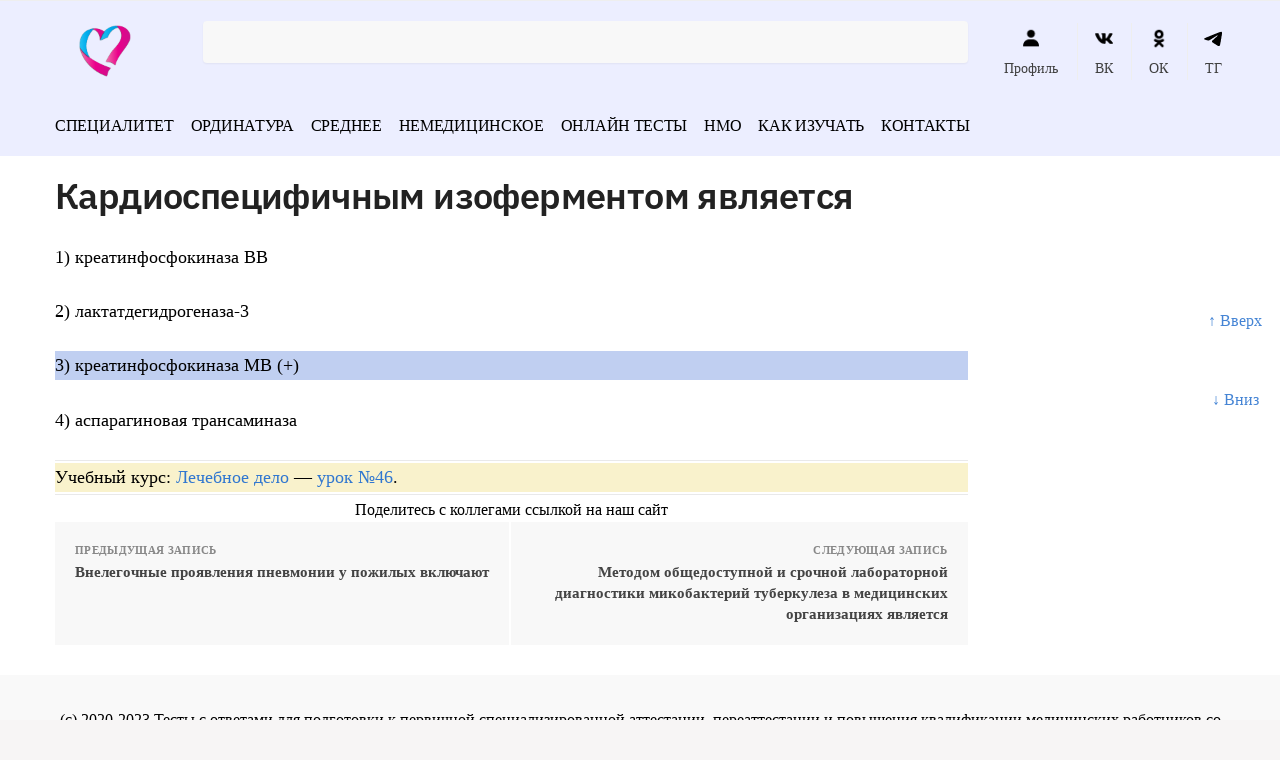

--- FILE ---
content_type: text/html; charset=UTF-8
request_url: https://vrach-test.ru/lechebnoe_delo_917/
body_size: 41157
content:
<!doctype html><html dir="ltr" lang="ru-RU" prefix="og: https://ogp.me/ns#"><head><script data-no-optimize="1">var litespeed_docref=sessionStorage.getItem("litespeed_docref");litespeed_docref&&(Object.defineProperty(document,"referrer",{get:function(){return litespeed_docref}}),sessionStorage.removeItem("litespeed_docref"));</script> <meta charset="UTF-8"><meta name="viewport" content="height=device-height, width=device-width, initial-scale=1"><link rel="profile" href="https://gmpg.org/xfn/11"><link rel="pingback" href="https://vrach-test.ru/xmlrpc.php"><meta name="yandex-verification" content="3a686c07628212c6" /><meta name="google-site-verification" content="kdNmkE-gLFI_9m3qkjbvkQNAWRXr19Hc50RVIaEWUMc" /><title>Кардиоспецифичным изоферментом является</title><meta name="description" content="Кардиоспецифичным изоферментом является - 1) креатинфосфокиназа ВВ 2) лактатдегидрогеназа-3 3) креатинфосфокиназа МВ (+) 4) аспарагиновая..." /><meta name="robots" content="max-snippet:-1, max-image-preview:large, max-video-preview:-1" /><meta name="keywords" content="лечебное дело" /><link rel="canonical" href="https://vrach-test.ru/lechebnoe_delo_917/" /><meta name="generator" content="All in One SEO (AIOSEO) 4.5.6" /><meta property="og:locale" content="ru_RU" /><meta property="og:site_name" content="Тесты с ответами по медицине - Экзаменационные тесты с ответами на все медицинские специальности" /><meta property="og:type" content="article" /><meta property="og:title" content="Кардиоспецифичным изоферментом является" /><meta property="og:description" content="Кардиоспецифичным изоферментом является - 1) креатинфосфокиназа ВВ 2) лактатдегидрогеназа-3 3) креатинфосфокиназа МВ (+) 4) аспарагиновая..." /><meta property="og:url" content="https://vrach-test.ru/lechebnoe_delo_917/" /><meta property="og:image" content="https://vrach-test.ru/wp-content/uploads/2022/06/cropped-logo.png" /><meta property="og:image:secure_url" content="https://vrach-test.ru/wp-content/uploads/2022/06/cropped-logo.png" /><meta property="article:published_time" content="2022-03-05T11:50:03+00:00" /><meta property="article:modified_time" content="2022-03-05T11:50:03+00:00" /><meta name="twitter:card" content="summary" /><meta name="twitter:title" content="Кардиоспецифичным изоферментом является" /><meta name="twitter:description" content="Кардиоспецифичным изоферментом является - 1) креатинфосфокиназа ВВ 2) лактатдегидрогеназа-3 3) креатинфосфокиназа МВ (+) 4) аспарагиновая..." /><meta name="twitter:image" content="https://vrach-test.ru/wp-content/uploads/2022/06/cropped-logo.png" /> <script type="application/ld+json" class="aioseo-schema">{"@context":"https:\/\/schema.org","@graph":[{"@type":"BlogPosting","@id":"https:\/\/vrach-test.ru\/lechebnoe_delo_917\/#blogposting","name":"\u041a\u0430\u0440\u0434\u0438\u043e\u0441\u043f\u0435\u0446\u0438\u0444\u0438\u0447\u043d\u044b\u043c \u0438\u0437\u043e\u0444\u0435\u0440\u043c\u0435\u043d\u0442\u043e\u043c \u044f\u0432\u043b\u044f\u0435\u0442\u0441\u044f","headline":"\u041a\u0430\u0440\u0434\u0438\u043e\u0441\u043f\u0435\u0446\u0438\u0444\u0438\u0447\u043d\u044b\u043c \u0438\u0437\u043e\u0444\u0435\u0440\u043c\u0435\u043d\u0442\u043e\u043c \u044f\u0432\u043b\u044f\u0435\u0442\u0441\u044f","author":{"@id":"https:\/\/vrach-test.ru\/author\/admin\/#author"},"publisher":{"@id":"https:\/\/vrach-test.ru\/#organization"},"image":{"@type":"ImageObject","url":"https:\/\/vrach-test.ru\/wp-content\/uploads\/2022\/06\/cropped-logo.png","@id":"https:\/\/vrach-test.ru\/#articleImage","width":150,"height":90},"datePublished":"2022-03-05T14:50:03+03:00","dateModified":"2022-03-05T14:50:03+03:00","inLanguage":"ru-RU","mainEntityOfPage":{"@id":"https:\/\/vrach-test.ru\/lechebnoe_delo_917\/#webpage"},"isPartOf":{"@id":"https:\/\/vrach-test.ru\/lechebnoe_delo_917\/#webpage"},"articleSection":"\u041b\u0435\u0447\u0435\u0431\u043d\u043e\u0435 \u0434\u0435\u043b\u043e"},{"@type":"BreadcrumbList","@id":"https:\/\/vrach-test.ru\/lechebnoe_delo_917\/#breadcrumblist","itemListElement":[{"@type":"ListItem","@id":"https:\/\/vrach-test.ru\/#listItem","position":1,"name":"\u0413\u043b\u0430\u0432\u043d\u0430\u044f \u0441\u0442\u0440\u0430\u043d\u0438\u0446\u0430","item":"https:\/\/vrach-test.ru\/","nextItem":"https:\/\/vrach-test.ru\/lechebnoe_delo_917\/#listItem"},{"@type":"ListItem","@id":"https:\/\/vrach-test.ru\/lechebnoe_delo_917\/#listItem","position":2,"name":"\u041a\u0430\u0440\u0434\u0438\u043e\u0441\u043f\u0435\u0446\u0438\u0444\u0438\u0447\u043d\u044b\u043c \u0438\u0437\u043e\u0444\u0435\u0440\u043c\u0435\u043d\u0442\u043e\u043c \u044f\u0432\u043b\u044f\u0435\u0442\u0441\u044f","previousItem":"https:\/\/vrach-test.ru\/#listItem"}]},{"@type":"Organization","@id":"https:\/\/vrach-test.ru\/#organization","name":"\u0422\u0435\u0441\u0442\u044b \u043f\u043e \u043c\u0435\u0434\u0438\u0446\u0438\u043d\u0435 \u0434\u043b\u044f \u0432\u0440\u0430\u0447\u0435\u0439 \u0438 \u043c\u0435\u0434\u0438\u0446\u0438\u043d\u0441\u043a\u0438\u0445 \u0441\u0435\u0441\u0442\u0451\u0440","url":"https:\/\/vrach-test.ru\/","logo":{"@type":"ImageObject","url":"https:\/\/vrach-test.ru\/wp-content\/uploads\/2022\/06\/cropped-logo.png","@id":"https:\/\/vrach-test.ru\/lechebnoe_delo_917\/#organizationLogo","width":150,"height":90},"image":{"@id":"https:\/\/vrach-test.ru\/#organizationLogo"}},{"@type":"Person","@id":"https:\/\/vrach-test.ru\/author\/admin\/#author","url":"https:\/\/vrach-test.ru\/author\/admin\/","name":"admin"},{"@type":"WebPage","@id":"https:\/\/vrach-test.ru\/lechebnoe_delo_917\/#webpage","url":"https:\/\/vrach-test.ru\/lechebnoe_delo_917\/","name":"\u041a\u0430\u0440\u0434\u0438\u043e\u0441\u043f\u0435\u0446\u0438\u0444\u0438\u0447\u043d\u044b\u043c \u0438\u0437\u043e\u0444\u0435\u0440\u043c\u0435\u043d\u0442\u043e\u043c \u044f\u0432\u043b\u044f\u0435\u0442\u0441\u044f","description":"\u041a\u0430\u0440\u0434\u0438\u043e\u0441\u043f\u0435\u0446\u0438\u0444\u0438\u0447\u043d\u044b\u043c \u0438\u0437\u043e\u0444\u0435\u0440\u043c\u0435\u043d\u0442\u043e\u043c \u044f\u0432\u043b\u044f\u0435\u0442\u0441\u044f - 1) \u043a\u0440\u0435\u0430\u0442\u0438\u043d\u0444\u043e\u0441\u0444\u043e\u043a\u0438\u043d\u0430\u0437\u0430 \u0412\u0412 2) \u043b\u0430\u043a\u0442\u0430\u0442\u0434\u0435\u0433\u0438\u0434\u0440\u043e\u0433\u0435\u043d\u0430\u0437\u0430-3 3) \u043a\u0440\u0435\u0430\u0442\u0438\u043d\u0444\u043e\u0441\u0444\u043e\u043a\u0438\u043d\u0430\u0437\u0430 \u041c\u0412 (+) 4) \u0430\u0441\u043f\u0430\u0440\u0430\u0433\u0438\u043d\u043e\u0432\u0430\u044f...","inLanguage":"ru-RU","isPartOf":{"@id":"https:\/\/vrach-test.ru\/#website"},"breadcrumb":{"@id":"https:\/\/vrach-test.ru\/lechebnoe_delo_917\/#breadcrumblist"},"author":{"@id":"https:\/\/vrach-test.ru\/author\/admin\/#author"},"creator":{"@id":"https:\/\/vrach-test.ru\/author\/admin\/#author"},"datePublished":"2022-03-05T14:50:03+03:00","dateModified":"2022-03-05T14:50:03+03:00"},{"@type":"WebSite","@id":"https:\/\/vrach-test.ru\/#website","url":"https:\/\/vrach-test.ru\/","name":"\u0422\u0435\u0441\u0442\u044b \u0441 \u043e\u0442\u0432\u0435\u0442\u0430\u043c\u0438 \u043f\u043e \u043c\u0435\u0434\u0438\u0446\u0438\u043d\u0435","description":"\u042d\u043a\u0437\u0430\u043c\u0435\u043d\u0430\u0446\u0438\u043e\u043d\u043d\u044b\u0435 \u0442\u0435\u0441\u0442\u044b \u0441 \u043e\u0442\u0432\u0435\u0442\u0430\u043c\u0438 \u043d\u0430 \u0432\u0441\u0435 \u043c\u0435\u0434\u0438\u0446\u0438\u043d\u0441\u043a\u0438\u0435 \u0441\u043f\u0435\u0446\u0438\u0430\u043b\u044c\u043d\u043e\u0441\u0442\u0438","inLanguage":"ru-RU","publisher":{"@id":"https:\/\/vrach-test.ru\/#organization"}}]}</script> <style>html{font-family:sans-serif;-ms-text-size-adjust:100%;-webkit-text-size-adjust:100%;scroll-behavior:smooth}body{margin:0;-ms-word-wrap:break-word;word-wrap:break-word;overflow-x:hidden;font-family:-apple-system,BlinkMacSystemFont,"Segoe UI",Roboto,Oxygen-Sans,Ubuntu,Cantarell,"Helvetica Neue",sans-serif;font-size:16px}body,button,input{line-height:1.618;text-rendering:optimizelegibility}header,main,nav{display:block}a{color:#2c2d33;background-color:transparent;text-decoration:none}a,button,input{-ms-touch-action:manipulation;touch-action:manipulation}img{display:block;max-width:100%;height:auto;border:0;border-radius:0}svg:not(:root){overflow:hidden}button{overflow:visible}button,select{text-transform:none}button::-moz-focus-inner,input::-moz-focus-inner{padding:0;border:0}input[type=search]::-webkit-search-cancel-button,input[type=search]::-webkit-search-decoration{-webkit-appearance:none}ul{padding:0}body,button,input{line-height:1.618;text-rendering:optimizeLegibility}h1,h4{margin:0 0 .8407911001em;color:#131315}h1{line-height:1.214}h1{margin-bottom:0.6em;font-size:2.617924em;letter-spacing:-1px}h4{font-size:1.41575em}p+h4,ul+h4{margin-top:1.2906835em}p{margin:0 0 1.41575em}ul{margin:0 0 1.41575em 20px}ul{list-style:disc}strong{font-weight:600}ins{background:0 0;font-weight:400;text-decoration:none}*{box-sizing:border-box}.header-widget-region{color:#fff;background-color:#dc9814;font-size:15px;text-align:center}.header-widget-region p{margin:0}.site-header{position:relative}.site-header .custom-logo-link img{width:auto}.site-header .widget{margin-bottom:0}.site-branding a{color:#111;font-weight:bold}.site-branding p{margin-top:5px;margin-bottom:0;color:#888;font-size:12px}.site-content{outline:0}.alignright{display:inline;margin-top:5px}.alignright{float:right;margin-left:2.5em}.aligncenter{display:block;clear:both;margin:0 auto}.screen-reader-text{clip:rect(1px 1px 1px 1px);clip:rect(1px,1px,1px,1px);position:absolute!important}.post .wp-post-image{margin-right:auto;margin-bottom:1.618em;margin-left:auto}.post .wp-post-image{margin-top:-1em}header .widget_product_search form{margin-bottom:0}input[type="text"]{border-radius:0}input[type="search"]{border-radius:0}button,input,select{vertical-align:baseline}select{margin:0}button,input{margin:0;font-size:100%}.button,button{display:inline-block;padding:0.6180469716em 1.41575em;border:0;border-color:#43454b;border-radius:0;outline:0;background:0 0;background-color:#43454b;text-shadow:none;text-decoration:none;-webkit-appearance:none}button{color:#fff;font-weight:600}input[type="search"]::-webkit-search-decoration{-webkit-appearance:none}input[type="search"]::-webkit-input-placeholder{color:#616161}input[type="search"]::-moz-placeholder{color:#616161}input[type="search"]:-ms-input-placeholder{color:#616161}input[type="search"]{box-sizing:border-box;padding:0.5180469716em;outline:0;color:#222;box-shadow:inset 0 1px 1px rgba(0,0,0,0.125);-webkit-appearance:none;width:100%;font-weight:400}input[type="text"],input[type="url"]{width:100%}input[type="text"],input[type="url"]{box-sizing:border-box;padding:0.5180469716em;outline:0;color:#222;box-shadow:inset 0 1px 1px rgba(0,0,0,0.125);font-weight:400;-webkit-appearance:none}.widget_product_search form input[type="search"]{width:100%}iframe{max-width:100%}.menu-primary-menu-container>ul>li>a{padding-right:0.5em;padding-left:0.5em}.site-header .site-header-cart{line-height:60px}.menu-primary-menu-container>ul>li:first-child>a{padding-left:0}.main-navigation ul ul{display:block;margin-left:1.41575em}.main-navigation ul li a,.secondary-navigation ul li a{display:block}.main-navigation ul li a span strong{position:absolute;color:#fff;background-color:#222;font-size:9px;padding:2px 6px;margin-left:7px;margin-top:3px;border-radius:2px}.main-navigation ul li.product p.product__categories a{display:initial}.main-navigation ul.menu li.full-width li.heading{clear:both}.main-navigation ul.menu li.menu-item-has-children.full-width>.sub-menu-wrapper li.heading>a{clear:both;padding-top:15px}.secondary-navigation{display:block;clear:both;width:100%}.main-navigation ul,.secondary-navigation ul{display:block;margin:0;padding-left:0;list-style:none}.main-navigation ul li,.secondary-navigation ul li{display:inline-block;position:relative;margin-right:1px;text-align:left}.widget{margin:0 0 3.706325903em}.widget ul{margin-left:0;list-style:none}.widget-area .widget{font-weight:400}.header-widget-region::after,.header-widget-region::before{display:table;content:""}.header-widget-region::after{clear:both}.header-widget-region .widget{margin:0;padding:1em 0}.widget_product_search form{position:relative;margin-bottom:15px}.widget_product_search form button[type="submit"]{clip:rect(1px 1px 1px 1px);clip:rect(1px,1px,1px,1px);position:absolute!important;top:0;left:0}@media (min-width:993px){.main-header .site-header-cart a.cart-contents .count{position:relative}.menu-primary-menu-container>ul.menu{display:inline-block;min-width:600px}.col-full{box-sizing:content-box;margin-right:auto;margin-left:auto;padding:0 2.617924em}.col-full::after{display:table}.col-full::before{display:table;content:""}.col-full::after{display:block;clear:both;content:""}.site-content::after,.site-content::before{display:table;content:""}.site-content::after{clear:both}.widget-area{float:right;width:21.7391304348%;margin-bottom:2.617924em}.widget-area{margin-right:0}.menu-toggle{display:none}.main-navigation ul ul li,.primary-navigation{display:block}.main-navigation ul ul{float:left;position:absolute;top:100%;left:-9999px}.main-navigation ul ul li a{width:200px}.main-navigation li.full-width ul li a{width:initial}body .main-navigation ul.menu li.menu-item-has-children.full-width>.sub-menu-wrapper li a.button{display:inline-block;width:auto}body .main-navigation ul.products li.product{width:100%;margin-bottom:0;padding:0 0 45px 0}.main-navigation ul.menu{overflow:visible;max-height:none}.main-navigation ul.menu ul{margin-left:0}.main-navigation ul.menu ul li>a{padding:0.3em 0.8em;color:#ccc;font-size:14px;font-weight:400}}body,button,input{-webkit-font-smoothing:antialiased;-moz-osx-font-smoothing:grayscale}body input[type=text],body input[type=url]{border:1px solid #d2d6dc;border-radius:0.3rem;box-shadow:0 1px 2px 0 rgba(0,0,0,.05);font-size:15px;padding-left:0.7em;padding-right:0.7em}input[type="search"]{padding-left:43px;border:1px solid #eee;background:0 0;box-shadow:none;background-color:#fff;font-size:17px;font-weight:400}@media all and (-ms-high-contrast:none),(-ms-high-contrast:active){select{padding-right:0;background-image:none}}select::-ms-expand{display:none}.col-full{max-width:1170px}.widget ul{margin-bottom:0}.col-full,.main-navigation ul li.menu-item-has-children.full-width .container{padding-right:2.617924em;padding-left:2.617924em}@media (min-width:993px){body ul.products li.product{float:left;width:33.2333%}body ul.products li.product{margin-bottom:calc(2.5em - 40px)}}.site-header-cart a.cart-contents .count{display:inline-block;position:relative;width:28px;height:28px;margin-left:5px;padding:3px;border:1px solid #dc9814;border-bottom-right-radius:3px;border-bottom-left-radius:3px;color:#dc9814;font-size:12px;line-height:22px;text-align:center;letter-spacing:-0.7px}.site-header-cart a.cart-contents .count::after{position:absolute;bottom:90%;left:50%;width:10px;height:6px;margin-bottom:1px;margin-left:-6px;border:1px solid #dc9814;border-bottom:0;border-top-left-radius:99px;border-top-right-radius:99px;content:""}#page .site-header-cart .cart-contents{display:block}body ul.products li.product{position:relative;padding-right:15px;padding-left:15px;text-align:left}body ul.products li.product img{display:block;width:100%;margin:0 auto 1.2em}body .main-navigation ul.menu li.menu-item-has-children.full-width>.sub-menu-wrapper li a.button,body ul.products li.product .button{display:block;position:absolute;z-index:1;bottom:0;width:calc(100% - 30px);height:40px;padding:0;border-radius:2px;opacity:0;font-size:14px;font-weight:600;line-height:40px;text-align:center}@media (min-width:993px){body .main-navigation ul.menu li.menu-item-has-children.full-width>.sub-menu-wrapper li a.button{width:100%}}ul.products li.product .woocommerce-loop-product__title{float:left;position:relative;width:100%;margin-top:3px;margin-bottom:3px;color:#111;font-size:16px}ul.products li.product .price{position:relative;color:#111;font-size:14px}#secondary .widget{margin-bottom:30px;padding-bottom:25px;border-bottom:1px solid #eaeaea}.widget-area .widget{margin:0 0 2.35em;font-size:16px}body .widget-area .widget{color:#777}.price ins{color:#dc9814;font-weight:400}body .price del{margin-right:8px;opacity:0.5;font-size:0.85em}.woocommerce-product-search::before{width:20px;height:20px;content:"";display:inline-block;position:absolute;z-index:1;top:0.75em;left:0.85em;background-color:#ccc;-webkit-mask-image:url("data:image/svg+xml;charset=utf8,%3Csvg width='24' height='24' viewBox='0 0 24 24' fill='none' xmlns='http://www.w3.org/2000/svg'%3E%3Cpath d='M21 21L15 15M17 10C17 13.866 13.866 17 10 17C6.13401 17 3 13.866 3 10C3 6.13401 6.13401 3 10 3C13.866 3 17 6.13401 17 10Z' stroke='%234A5568' stroke-width='2' stroke-linecap='round' stroke-linejoin='round'/%3E%3C/svg%3E");mask-image:url("data:image/svg+xml;charset=utf8,%3Csvg width='24' height='24' viewBox='0 0 24 24' fill='none' xmlns='http://www.w3.org/2000/svg'%3E%3Cpath d='M21 21L15 15M17 10C17 13.866 13.866 17 10 17C6.13401 17 3 13.866 3 10C3 6.13401 6.13401 3 10 3C13.866 3 17 6.13401 17 10Z' stroke='%234A5568' stroke-width='2' stroke-linecap='round' stroke-linejoin='round'/%3E%3C/svg%3E");-webkit-mask-position:center;-webkit-mask-repeat:no-repeat;-webkit-mask-size:contain}#secondary .textwidget p{margin-bottom:1em;font-size:15px}.archive-header{margin-bottom:0}.site-content .woocommerce-breadcrumb{overflow:auto;margin-bottom:0;color:#999;white-space:nowrap}.single-post .archive-header{padding-bottom:1em}.woocommerce-breadcrumb a{color:#444}.woocommerce-breadcrumb a:first-of-type::before{display:none}body .main-navigation ul.menu li.menu-item-has-children.full-width>.sub-menu-wrapper li.menu-item-image a{width:initial;padding:0;color:#111}.main-navigation ul.menu ul li.menu-item-image span{font-size:0;display:block}body .main-navigation ul.menu li.menu-item-has-children.full-width>.sub-menu-wrapper li.menu-item-image a span::after{display:none}.main-navigation ul.menu ul li.menu-item-image a span.sub,.main-navigation ul.menu ul li.menu-item-image a span.sub *{font-size:14px;text-align:center;font-weight:600}.main-navigation ul.menu ul li.menu-item-image img{margin-bottom:6px;border-radius:4px}@media (min-width:993px){.shoptimizer-primary-navigation{color:#222}.main-navigation ul li.menu-item-has-children.full-width .container .container{padding:0}.site-header-cart .cart-contents{padding:0}.main-navigation ul.menu ul.sub-menu{padding:20px 12px;background-color:#111}body .main-navigation ul.menu>li.menu-item-has-children{position:relative}body .main-navigation ul.menu>li:not(.full-width)>.sub-menu-wrapper{visibility:hidden;position:absolute;right:0;left:0;width:200px;opacity:0;box-shadow:0 1px 15px rgba(0,0,0,0.08);transform:scale(0.8)}body .main-navigation ul.menu li.full-width.menu-item-has-children ul li>.sub-menu-wrapper{position:relative;top:auto;right:auto}body .main-navigation ul.menu li.full-width.menu-item-has-children ul li.highlight>a{color:#dc9814}body .main-navigation ul.menu li.full-width.menu-item-has-children ul li.highlight>a span::after{display:none}.main-navigation ul li.menu-item-has-children.full-width>.sub-menu-wrapper>.container>ul.sub-menu{display:flex;justify-content:center;width:100%}.main-navigation ul li.menu-item-has-children.full-width>.sub-menu-wrapper>.container>ul.sub-menu>li{display:inline-block;float:none;width:20%;margin:40px 0;padding-right:25px;padding-left:25px;border-left:1px solid #eee}.main-navigation ul li.menu-item-has-children.full-width>.sub-menu-wrapper>.container>ul.sub-menu>li:last-child{border-right:1px solid #eee}.main-navigation ul li.menu-item-has-children.full-width ul li a.woocommerce-loop-product__link,.main-navigation ul li.menu-item-has-children.full-width>.sub-menu-wrapper>.container>ul.sub-menu ul{width:100%}body .main-navigation ul.menu li.menu-item-has-children.full-width ul.sub-menu{padding:0;background-color:transparent}body .main-navigation ul.menu li.menu-item-has-children.full-width{position:inherit}body .main-navigation ul.menu li.menu-item-has-children>.sub-menu-wrapper{position:absolute;z-index:6}.main-navigation ul.menu ul.sub-menu{box-shadow:0 1px 15px rgba(0,0,0,0.08);line-height:1.4}.main-navigation ul.menu li.full-width ul.sub-menu{box-shadow:none}body .main-navigation ul.menu>li.menu-item-has-children:not(.full-width) ul li.menu-item-has-children .sub-menu-wrapper{visibility:hidden;position:absolute;top:-20px;left:220px;opacity:0}.main-navigation ul.menu>li.menu-item-has-children:not(.full-width) ul li.menu-item-has-children>a::after{position:absolute;display:inline-block;right:5px;margin-top:10px;width:13px;height:13px;content:"";background-color:#111;-webkit-transform:translateX(-50%) translateY(-50%);-ms-transform:translateX(-50%) translateY(-50%);transform:translateX(-50%) translateY(-50%);-webkit-mask-image:url("data:image/svg+xml;charset=utf8,%3Csvg width='24' height='24' viewBox='0 0 24 24' fill='none' xmlns='http://www.w3.org/2000/svg'%3E%3Cpath d='M9 5L16 12L9 19' stroke='%234A5568' stroke-width='2' stroke-linecap='round' stroke-linejoin='round'/%3E%3C/svg%3E");mask-image:url("data:image/svg+xml;charset=utf8,%3Csvg width='24' height='24' viewBox='0 0 24 24' fill='none' xmlns='http://www.w3.org/2000/svg'%3E%3Cpath d='M9 5L16 12L9 19' stroke='%234A5568' stroke-width='2' stroke-linecap='round' stroke-linejoin='round'/%3E%3C/svg%3E");-webkit-mask-position:center;-webkit-mask-repeat:no-repeat;-webkit-mask-size:contain}body .main-navigation ul.menu li.menu-item-has-children.full-width>.sub-menu-wrapper{visibility:hidden;left:0;width:100%;border-top:1px solid #eee;opacity:0;background:#fff;text-align:center;display:none}body .main-navigation ul.menu li.menu-item-has-children.full-width>.sub-menu-wrapper li{margin-bottom:3px}body .main-navigation ul.menu li.menu-item-has-children.full-width>.sub-menu-wrapper li>a{padding:2px 0;color:#666}body .main-navigation ul.menu li.menu-item-has-children.full-width>.sub-menu-wrapper li a.woocommerce-loop-product__link{padding:0}.main-navigation ul.menu li.menu-item-has-children.full-width>.sub-menu-wrapper li .woocommerce-loop-product__title{margin:2px 0}body .main-navigation ul.menu li.menu-item-has-children.full-width>.sub-menu-wrapper li .woocommerce-loop-product__title a{color:#222}.menu-primary-menu-container>ul>li>a span,body .main-navigation ul.menu li.menu-item-has-children.full-width>.sub-menu-wrapper li a:not(.woocommerce-loop-product__link) span{position:relative}.menu-primary-menu-container>ul>li>a span::before,body .main-navigation ul.menu li.menu-item-has-children.full-width>.sub-menu-wrapper li a span::after{display:block;position:absolute;top:calc(100% + 2px);left:0;width:100%;border-bottom:1px solid #ccc;content:"";transform:scale(0,1);transform-origin:right center}.main-navigation ul.menu>li.menu-item-has-children>a::after{position:relative;top:-1px}body .main-navigation ul.menu li.menu-item-has-children.full-width>.sub-menu-wrapper li.menu-item-has-children>a,body .main-navigation ul.menu li.menu-item-has-children.full-width>.sub-menu-wrapper li.heading>a{margin-bottom:5px}body .main-navigation ul.menu li.menu-item-has-children.full-width>.sub-menu-wrapper li.heading>a span::after{display:none}body .main-navigation ul.menu li.menu-item-has-children.full-width>.sub-menu-wrapper li.menu-item-has-children>a::after,body .main-navigation ul.menu li.menu-item-has-children.full-width>.sub-menu-wrapper li.menu-item-has-children>a>span::after,body .main-navigation ul.menu li.menu-item-has-children.full-width>.sub-menu-wrapper li.menu-item-product a span::after{display:none}.main-navigation ul li.menu-item-has-children.full-width ul{position:inherit;top:auto}.main-navigation ul li.menu-item-has-children.full-width .container{max-width:1170px;margin:0 auto;padding:0}body li.menu-item-product ul.products li.product .woocommerce-loop-product__title{margin-top:0;margin-bottom:0em;line-height:1.4}.menu-item-product ul.products li.product img{margin-bottom:10px}.menu-primary-menu-container>ul>li.menu-button>a span:before{display:none}.menu-primary-menu-container>ul>li.menu-button>a{height:60px}.menu-primary-menu-container>ul>li.menu-button>a span{padding:6px 16px;border-radius:30px;color:#fff;background:#444;font-size:13px;font-weight:700}}@media (min-width:993px) and (max-width:1199px){body .main-navigation ul li.menu-item-has-children.full-width .container{padding-right:2.617924em;padding-left:2.617924em}}.site-content{position:relative}.site-content::after{display:block;visibility:hidden;position:absolute;z-index:5;top:0;left:0;width:100%;height:100%;opacity:0;background:rgba(0,0,0,0.7);content:""}.col-full.topbar-wrapper{position:relative;max-width:100%;border-bottom:1px solid #eee;background-color:#fff}.top-bar{clear:both;position:relative;width:100%;color:#222;font-size:14px}.top-bar form{margin:0}.top-bar select{font-size:14px}.top-bar .col-full{display:flex;padding:0;align-items:center}.top-bar p{margin:0}.top-bar .textwidget{display:flex;margin:0;padding:0.75rem 0;align-items:center}.top-bar-left{display:flex;flex:1}.top-bar-center{display:flex;justify-content:center;max-width:45%;text-align:center}.top-bar-right{flex:1;display:flex;justify-content:flex-end}.widget_wc_aelia_currencyswitcher_widget{float:right}body .site-header{z-index:20}.site-header .col-full{display:flex;flex-wrap:wrap;align-items:center}@media (min-width:993px){.col-full.main-header{padding-top:30px;padding-bottom:30px}.site-header .custom-logo-link img{height:38px}.menu-primary-menu-container>ul>li>a{color:#fff;font-size:16px;letter-spacing:-0.3px;line-height:60px}.col-full-nav{background-color:#323232}.site-header-cart .cart-contents{color:#fff}.menu-primary-menu-container>ul>li>a,.site-header-cart,.logo-mark{line-height:60px}}.site-header .site-search{margin-left:3em;flex-grow:1}.site-search{display:block}.site-header .site-branding{line-height:1}.secondary-navigation .menu a{padding:0.7em 0.875em 0;color:#111;font-size:14px}.secondary-navigation .menu li a{position:relative}.secondary-navigation .menu li:not(.ri) a{padding-top:35px}.secondary-navigation .icon-wrapper{position:absolute;top:0px;left:50%;top:5px;transform:translate(-50%,0%)}.secondary-navigation .icon-wrapper svg{width:28px;height:28px}.secondary-navigation .icon-wrapper svg path{stroke-width:1.5px}.secondary-navigation .menu-item{padding:0 5px;border-left:1px solid #eee;font-family:inherit}.secondary-navigation .menu-item:first-child{border:0}.site-header .secondary-navigation{float:right;width:initial;margin-left:auto;padding-left:1.2em}.secondary-navigation .menu{margin-right:-15px}.wc-active .site-header .site-header-cart{display:none;width:auto}.site-header-cart .cart-contents .count{opacity:1;font-size:0.8em}.site-header-cart .cart-contents::after{margin-left:10px}.site-search input[type="search"]{border:0;background:#f8f8f8}input[type="search"]{font-size:16px}.site-search form::before{top:1.05em;left:1.05em}.site-search form input[type="search"]{position:relative;padding-left:45px;border-radius:4px;clear:both;font-size:16px;box-shadow:0 1px 2px 0 rgba(0,0,0,.05)}footer .mc4wp-form label{font-size:0}footer .mc4wp-form input{height:45px;border:0;font-size:14px}.logo-mark,.logo-mark img{display:inline-block;position:absolute}.menu-primary-menu-container{margin-left:0}.logo-mark{float:left;overflow:hidden;width:0;margin-right:0}.logo-mark img{position:relative;top:-1px;vertical-align:middle}#page{margin:0 auto;background-color:#fff}footer.copyright .widget:last-child img{width:auto;max-height:28.5px;margin:0}.woocommerce-breadcrumb .breadcrumb-separator{position:relative;top:-2px;padding:0 0.8em;opacity:0.4;font-size:0.8em}.main-navigation ul.menu>li.menu-item-has-children>a::after{display:inline-block;position:relative;top:1px;margin-left:6px;width:12px;height:12px;content:"";background-color:#fff;-webkit-mask-position:center;-webkit-mask-repeat:no-repeat;-webkit-mask-size:contain;-webkit-mask-image:url("data:image/svg+xml;charset=utf8,%3Csvg width='24' height='24' viewBox='0 0 24 24' fill='none' xmlns='http://www.w3.org/2000/svg'%3E%3Cpath d='M19 9L12 16L5 9' stroke='%234A5568' stroke-width='2' stroke-linecap='round' stroke-linejoin='round'/%3E%3C/svg%3E");mask-image:url("data:image/svg+xml;charset=utf8,%3Csvg width='24' height='24' viewBox='0 0 24 24' fill='none' xmlns='http://www.w3.org/2000/svg'%3E%3Cpath d='M19 9L12 16L5 9' stroke='%234A5568' stroke-width='2' stroke-linecap='round' stroke-linejoin='round'/%3E%3C/svg%3E")}.columns-3{width:100%}.single .content-area{float:left}body .shoptimizer-mini-cart-wrap{overflow:hidden;position:fixed;z-index:102;top:0;right:-370px;left:auto;width:370px;height:100%;background-color:#fff}#ajax-loading{position:absolute;z-index:100;top:50%;left:50%;margin-left:-35px}.spinner{position:relative;top:50%;width:70px;margin:-9px auto 0 auto;text-align:center}.spinner>div{display:inline-block;width:18px;height:18px;border-radius:100%;background-color:#dc9814;-webkit-animation:sk-bouncedelay 1.4s infinite ease-in-out both;animation:sk-bouncedelay 1.4s infinite ease-in-out both}.spinner .bounce1{-webkit-animation-delay:-0.32s;animation-delay:-0.32s}.spinner .bounce2{-webkit-animation-delay:-0.16s;animation-delay:-0.16s}@keyframes sk-bouncedelay{0%,80%,100%{-webkit-transform:scale(0);transform:scale(0)}40%{-webkit-transform:scale(1);transform:scale(1)}}.cart-drawer-heading{position:absolute;z-index:11;margin:12px 20px;font-size:15px;font-weight:600;color:#111}body .shoptimizer-mini-cart-wrap .widget_shopping_cart{display:flex;overflow-x:hidden;overflow-y:auto;position:relative;-webkit-overflow-scrolling:touch;z-index:10;top:auto;left:auto;height:calc(100% - 45px);margin:0;margin-top:45px;padding:0px 20px 0 20px;background:#fff;font-size:inherit}.shoptimizer-mini-cart-wrap .widget_shopping_cart_content{display:flex;flex-direction:column;width:100%}.shoptimizer-mini-cart-wrap .close-drawer{position:absolute;z-index:99;top:15px;right:15px;width:14px;height:14px}.shoptimizer-mini-cart-wrap .close-drawer::before,.shoptimizer-mini-cart-wrap .close-drawer::after{position:absolute;margin-left:0;top:0px;left:7px;width:2px;height:15px;background-color:#333;content:""}@media (max-width:992px){.shoptimizer-mini-cart-wrap .close-drawer{top:15px;right:20px}.shoptimizer-mini-cart-wrap .close-drawer::before,.shoptimizer-mini-cart-wrap .close-drawer::after{top:-5px}}.close-drawer::after,.close-drawer::before{position:absolute;left:0;width:2px;height:30px;content:""}.close-drawer::before{transform:rotate(45deg)}.close-drawer::after{transform:rotate(-45deg)}@media (max-width:992px){.menu-item ul.products li.product .star-rating{top:1px}body li.menu-item-product p.product__categories{opacity:0.7}body ul.products li.product img{margin-bottom:0.5em}body:not(.filter-open) .site #secondary,.site .content-area{float:none;width:100%}}@media (max-width:992px){body .shoptimizer-mini-cart-wrap{width:315px}.col-full,.main-navigation ul li.menu-item-has-children.full-width .container{padding-right:1em;padding-left:1em}ul.products li.product .price{font-size:14px}.main-navigation ul.products li.product,.main-navigation ul.products li.product .star-rating{margin-bottom:3px}header .widget_product_search form{margin-bottom:15px}#page .site-header .secondary-navigation,#page .site-header .site-branding,#page .site-header .site-search,.main-navigation ul ul,body .main-navigation ul li{margin:0}.main-navigation ul li{display:block}#secondary{padding-top:40px}.logo-mark,.site-header .site-header-cart a.cart-contents .amount,body .main-navigation ul.menu>li.menu-item-has-children>a::after,body .site-content::after{display:none}.top-bar{padding:0.6rem 0;font-size:12px}.top-bar select{font-size:12px}.top-bar .textwidget{padding:0.1rem 0;justify-content:center}#page .site-header,body .main-navigation ul li.menu-item-has-children.full-width .container{padding:0}.top-bar .col-full{padding:0;justify-content:space-around}.site-branding button.menu-toggle{position:absolute;z-index:50;left:15px;width:60px;height:30px;padding:0;background-color:#fff;display:block}.menu-toggle .bar{display:block;position:absolute;top:calc(50% - 1px);z-index:0;width:22px;height:2px;opacity:1;background-color:#222;transform:rotate(0deg)}.menu-toggle .bar:nth-child(1){margin-top:-7px}.menu-toggle .bar:nth-child(2){margin-top:-1px}.menu-toggle .bar:nth-child(3){margin-top:5px}.menu-toggle .bar-text{position:absolute;top:0;left:0;margin-top:6px;margin-left:28px;font-size:10px;font-weight:700}.top-bar{border-bottom:none}.site-header .site-header-cart{position:absolute;z-index:2;right:15px;height:auto;line-height:1;list-style:none}#page .site-header .secondary-navigation{display:none}.site-branding{display:flex;flex-direction:column;width:100%;height:70px;justify-content:center;align-items:center;text-align:center}.site-branding p{margin:5px 0 -3px 0;font-size:11px;line-height:1.22}.main-navigation ul.menu>li.menu-item-has-children{position:relative}.main-navigation ul.menu>li.menu-item-has-children>a{position:relative;width:calc(100% - 40px)}.main-navigation ul.menu li.menu-item-has-children span.caret{display:inline-block;position:absolute;z-index:3;top:0px;right:0;width:30px;height:30px;line-height:30px;text-align:center}.main-navigation ul.menu li.menu-item-has-children li.menu-item-has-children span.caret::after{font-size:14px;content:"\e653"}.main-navigation ul.menu li.menu-item-has-children li.menu-item-has-children span.caret{line-height:32px;opacity:0.6}.main-navigation ul.menu>li.menu-item-has-children>span.caret{top:3px}.main-navigation ul.menu li.menu-item-has-children:not(.dropdown-open) .sub-menu-wrapper{display:none}.main-navigation ul.products li.product .button,.secondary-navigation{display:none}.main-navigation ul.menu .sub-menu-wrapper{padding-bottom:10px;padding-left:15px}.main-navigation ul.menu .sub-menu-wrapper .sub-menu-wrapper{padding-left:0}.main-navigation ul.menu ul.products{padding:20px}.main-navigation ul.menu ul.products li a{padding:0}.main-navigation li.menu-item-product{float:left;width:48%;margin-bottom:0}ul.products li.product:nth-child(2n+1){clear:left}.main-navigation ul.menu ul li>a{padding:4px 0;font-size:14px}#page .site-header .secondary-navigation{justify-content:center;order:20;float:none;flex:0 0 100%;padding:0}#secondary .textwidget img{max-width:40%}ul.products li.product{float:left;width:33.2%;margin:0 0 30px 0}.product-label{left:10px}.menu-item .product-label{left:-10px}footer .alignright,footer.copyright .widget:last-child img{display:block;float:none}}@media (max-width:768px){.top-bar .col-full,.top-bar-left,.top-bar-center,.top-bar-right{display:block;text-align:center;max-width:100%}.top-bar select{margin-top:5px}ul.products li.product{width:49.6%}}@media (max-width:500px){.site .site-branding p{max-width:240px;line-height:1.2}}ul.products li.product .price .amount,ul.products li.product .price ins{position:relative}ul.products li.product p.product__categories,li.menu-item-product p.product__categories{position:relative;margin-bottom:2px;-webkit-font-smoothing:antialiased;color:#999;line-height:1;letter-spacing:0.7px;text-transform:uppercase}.main-navigation ul.menu li.menu-item-has-children.full-width>.sub-menu-wrapper li p.product__categories a,ul.products li.product p.product__categories a,li.menu-item-product ul.products li.product p.product__categories a{color:#666;font-size:11px;text-transform:uppercase}ul.products{display:flex;flex-wrap:wrap;width:calc(100% + 30px);margin-left:-15px}ul.products li.product:not(.product-category){flex-wrap:wrap;align-items:flex-start;padding-bottom:40px}ul.products li.product .price{width:100%}ul.products li.product:not(.product-category)::before{visibility:hidden;position:absolute;left:0;opacity:0;background-color:#fff;box-shadow:0 0 10px rgba(0,0,0,0.1);content:"";width:calc(100% + 0px);height:calc(100% + 30px);margin-top:-15px;margin-left:0}.main-navigation ul.products li.product:not(.product-category)::before{display:none}.product-label{display:none;position:absolute;z-index:1;top:-10px;left:5px;min-width:46px;max-width:50%;min-height:46px;align-items:center;padding:5px 7px;border-radius:35px;color:#fff;background-color:#3bb54a;font-size:12px;line-height:1.2;text-align:center;letter-spacing:0.4px;text-transform:uppercase;word-break:break-all}@media (min-width:993px){.shoptimizer-primary-navigation .product-label{left:-5px}}ul.products li.product .product-label{display:flex;flex-flow:row wrap;justify-content:center}@media (max-width:992px){.main-navigation ul.menu li.menu-item-has-children.full-width>.sub-menu-wrapper li a.button,ul.products li.product .button{opacity:1}}.col-full-nav{width:100%}@media (max-width:992px){footer .alignright{max-width:200px;margin-left:0}.wc-active .site-header .site-header-cart{display:block}}@media (max-width:767px){.site-branding p{display:none}.col-full.topbar-wrapper.hide-on-mobile{display:none}.header-widget-region .widget{padding:0.6em 0;font-size:13px}.site-content .woocommerce-breadcrumb{font-size:12px}body .site{font-size:15px}.site p{line-height:1.55}.site h1{font-size:24px}.site-content .archive-header .woocommerce-breadcrumb{padding-bottom:12px;padding-left:0;padding-right:0}.site button{font-size:14px}}@media (max-width:992px){.site ul.products li.product{margin-bottom:2em}}@media (max-width:992px){.site ul.products li.product{margin-bottom:2em}body .main-navigation ul.menu li.menu-item-has-children.full-width>.sub-menu-wrapper li a.button,body ul.products li.product .button{opacity:1}}@media (min-width:993px){body:not(.header-4) .col-full-nav .site-search,.mobile-extra,.mobile-menu.close-drawer{display:none}}.site-search .widget,.site-search .widget_product_search form{margin-bottom:0}@media (max-width:992px){.sticky-m .site-header{position:-webkit-sticky;position:sticky;width:100%;z-index:101;top:0;box-shadow:0 1px 15px rgba(0,0,0,0.08)}.hide-on-mobile{display:none!important}.site-search{display:none}.col-full-nav .site-search{display:block;padding-top:20px}.main-navigation{padding-top:20px}.site-search form::before{top:0.8em;left:0.8em}.site-search input[type="search"]{padding-top:0;padding-bottom:0;line-height:45px}.col-full-nav .shoptimizer-primary-navigation.col-full{padding:0}.col-full-nav{position:fixed;z-index:102;padding:0 15px;top:0;bottom:0;height:100%;left:-260px;width:260px;min-height:100vh;min-height:fill-available;min-height:-webkit-fill-available;max-height:100vh;overflow-y:auto;overflow-x:hidden;background:#fff;overscroll-behavior:contain;-webkit-overflow-scrolling:touch;box-shadow:0 0 10 rgba(0,0,0,0.15)}.mobile-overlay{visibility:hidden;position:absolute;z-index:101;top:0;left:0;width:100%;height:100%;opacity:0;background:rgba(0,0,0,0.65);content:""}.mobile-overlay{position:fixed}body .site-header{z-index:inherit}.menu-primary-menu-container>ul>li{border:none}.menu-primary-menu-container>ul>li>a,.menu-primary-menu-container>ul>li:first-child>a{padding:6px 0px}.main-navigation ul.menu .sub-menu-wrapper{padding:0 0 8px 10px}.main-navigation ul.menu .sub-menu-wrapper a.cg-menu-link{width:calc(100% - 40px)}.main-navigation ul ul ul{padding-left:10px}.main-navigation li.menu-item-product{float:none;width:100%;padding:0}body .main-navigation ul.menu ul.products{padding-right:10px;padding-left:0}body .main-navigation ul.menu li.menu-item-has-children .sub-menu-wrapper{position:fixed;left:-99999px;opacity:0;transform:translateX(-10px)}body .main-navigation ul.menu li.menu-item-has-children:not(.dropdown-open) .sub-menu-wrapper{display:block}.main-navigation ul.menu li.menu-item-has-children span.caret::after{display:inline-block;width:20px;height:20px;margin-top:4px;background-color:#111;content:"";-webkit-mask-image:url("data:image/svg+xml;charset=utf8,%3Csvg width='24' height='24' viewBox='0 0 24 24' fill='none' xmlns='http://www.w3.org/2000/svg'%3E%3Cpath d='M19 9L12 16L5 9' stroke='%234A5568' stroke-width='2' stroke-linecap='round' stroke-linejoin='round'/%3E%3C/svg%3E");mask-image:url("data:image/svg+xml;charset=utf8,%3Csvg width='24' height='24' viewBox='0 0 24 24' fill='none' xmlns='http://www.w3.org/2000/svg'%3E%3Cpath d='M19 9L12 16L5 9' stroke='%234A5568' stroke-width='2' stroke-linecap='round' stroke-linejoin='round'/%3E%3C/svg%3E");-webkit-mask-position:center;-webkit-mask-repeat:no-repeat;-webkit-mask-size:contain}.main-navigation ul.menu li.menu-item-has-children li.menu-item-has-children span.caret{opacity:0.5}.main-navigation ul.menu li.menu-item-has-children.full-width>.sub-menu-wrapper li.heading>a{padding-top:5px}.site .main-navigation ul.products li.product{margin-bottom:0;padding-left:0;padding-right:0}body .main-navigation ul.menu li.menu-item-has-children.full-width>.sub-menu-wrapper li a.button{width:100%}body .main-navigation ul.products{width:100%;margin:0}body .main-navigation ul.menu li.menu-item-has-children.full-width>.sub-menu-wrapper li.menu-item-image a{width:calc(100% - 20px);margin-bottom:20px}.mobile-extra{padding-bottom:20px}.mobile-extra .widget{margin-bottom:0}.mobile-extra h4{margin-top:0;margin-bottom:5px;padding:25px 0 0 0;opacity:0.6;font-size:12px;letter-spacing:1px;text-transform:uppercase}.mobile-extra ul,.mobile-extra p{margin:0;padding:0}.mobile-extra ul li{margin-bottom:3px}.mobile-extra a{font-size:14px}.site-header-cart.menu{display:none}.widget_wc_aelia_currencyswitcher_widget select{width:100%;margin-top:20px}.mobile-menu.close-drawer{visibility:hidden;position:fixed;z-index:999;top:40px;left:290px;opacity:0}.close-drawer::after,.close-drawer::before{display:block;height:30px;margin-left:20px;margin-top:5px;background-color:#fff;content:""}}.woocommerce-image__wrapper{position:relative}.woocommerce-image__wrapper{overflow:hidden;margin-bottom:1em}body ul.products li.product .woocommerce-image__wrapper img{margin-bottom:0}.woocommerce-image__wrapper .gallery-image{position:absolute;z-index:-10;top:0;left:0;opacity:0}.woocommerce-card__header *{position:relative}.main-header{display:flex}.site-header-cart{margin-left:auto}@media (max-width:1060px) and (min-width:993px){body:not(.header-4):not(.header-5) .site-header .site-search{width:100px}}@media (max-width:992px){.col-full-nav ul.products li.product{float:none;width:100%}body:not(.header-4):not(.mobile-toggled).sticky-m .site-header{position:-webkit-sticky;position:sticky;z-index:9;top:0}}@media (min-width:993px){body:not(.header-4).sticky-d .col-full-nav{position:-webkit-sticky;position:sticky;z-index:10;top:0}.shoptimizer-primary-navigation{display:flex}}.ajax_add_to_cart.add_to_cart_button{position:relative}.ajax_add_to_cart.add_to_cart_button::after{position:absolute;top:50%;left:50%;margin-top:-9px;margin-left:-9px;opacity:0;content:"";display:inline-block;width:18px;height:18px;border:1px solid rgba(255,255,255,0.3);border-left-color:#fff;border-radius:50%;vertical-align:middle}</style><style id="litespeed-ccss">html{font-family:sans-serif;-ms-text-size-adjust:100%;-webkit-text-size-adjust:100%;scroll-behavior:smooth}body{margin:0;-ms-word-wrap:break-word;word-wrap:break-word;overflow-x:hidden;font-family:-apple-system,BlinkMacSystemFont,"Segoe UI",Roboto,Oxygen-Sans,Ubuntu,Cantarell,"Helvetica Neue",sans-serif;font-size:16px}body,button,input{line-height:1.618;text-rendering:optimizelegibility}header,main,nav{display:block}a{color:#2c2d33;background-color:transparent;text-decoration:none}a,button,input{-ms-touch-action:manipulation;touch-action:manipulation}img{display:block;max-width:100%;height:auto;border:0;border-radius:0}svg:not(:root){overflow:hidden}button{overflow:visible}button{text-transform:none}button::-moz-focus-inner,input::-moz-focus-inner{padding:0;border:0}input[type=search]::-webkit-search-cancel-button,input[type=search]::-webkit-search-decoration{-webkit-appearance:none}ul{padding:0}body,button,input{line-height:1.618;text-rendering:optimizeLegibility}h1{margin:0 0 .8407911001em;color:#131315}h1{line-height:1.214}h1{margin-bottom:.6em;font-size:2.617924em;letter-spacing:-1px}p{margin:0 0 1.41575em}ul{margin:0 0 1.41575em 20px}ul{list-style:disc}strong{font-weight:600}*{box-sizing:border-box}.site-header{position:relative}.site-header .custom-logo-link img{width:auto}.site-branding a{color:#111;font-weight:700}.site-content{outline:0}input[type=search]{border-radius:0}button,input{vertical-align:baseline}button,input{margin:0;font-size:100%}button{display:inline-block;padding:.6180469716em 1.41575em;border:0;border-color:#43454b;border-radius:0;outline:0;background:0 0;background-color:#43454b;text-shadow:none;text-decoration:none;-webkit-appearance:none}button{color:#fff;font-weight:600}input[type=search]::-webkit-search-decoration{-webkit-appearance:none}input[type=search]::-webkit-input-placeholder{color:#616161}input[type=search]::-moz-placeholder{color:#616161}input[type=search]:-ms-input-placeholder{color:#616161}input[type=search]{box-sizing:border-box;padding:.5180469716em;outline:0;color:#222;box-shadow:inset 0 1px 1px rgba(0,0,0,.125);-webkit-appearance:none;width:100%;font-weight:400}.menu-primary-menu-container>ul>li>a{padding-right:.5em;padding-left:.5em}.menu-primary-menu-container>ul>li:first-child>a{padding-left:0}.main-navigation ul li a,.secondary-navigation ul li a{display:block}.secondary-navigation{display:block;clear:both;width:100%}.main-navigation ul,.secondary-navigation ul{display:block;margin:0;padding-left:0;list-style:none}.main-navigation ul li,.secondary-navigation ul li{display:inline-block;position:relative;margin-right:1px;text-align:left}.widget{margin:0 0 3.706325903em}.widget-area .widget{font-weight:400}@media (min-width:993px){.menu-primary-menu-container>ul.menu{display:inline-block;min-width:600px}.col-full{box-sizing:content-box;margin-right:auto;margin-left:auto;padding:0 2.617924em}.col-full:after{display:table}.col-full:before{display:table;content:""}.col-full:after{display:block;clear:both;content:""}.site-content:after,.site-content:before{display:table;content:""}.site-content:after{clear:both}.widget-area{float:right;width:21.7391304348%;margin-bottom:2.617924em}.widget-area{margin-right:0}.menu-toggle{display:none}.primary-navigation{display:block}.main-navigation ul.menu{overflow:visible;max-height:none}}body,button,input{-webkit-font-smoothing:antialiased;-moz-osx-font-smoothing:grayscale}input[type=search]{padding-left:43px;border:1px solid #eee;background:0 0;box-shadow:none;background-color:#fff;font-size:17px;font-weight:400}.col-full{max-width:1170px}.col-full{padding-right:2.617924em;padding-left:2.617924em}#secondary .widget{margin-bottom:30px;padding-bottom:25px;border-bottom:1px solid #eaeaea}.widget-area .widget{margin:0 0 2.35em;font-size:16px}body .widget-area .widget{color:#777}.archive-header{margin-bottom:0}.single-post .archive-header{padding-bottom:1em}@media (min-width:993px){.shoptimizer-primary-navigation{color:#222}.menu-primary-menu-container>ul>li>a span{position:relative}.menu-primary-menu-container>ul>li>a span:before{display:block;position:absolute;top:calc(100% + 2px);left:0;width:100%;border-bottom:1px solid #ccc;content:"";transform:scale(0,1);transform-origin:right center}}.site-content{position:relative}.site-content:after{display:block;visibility:hidden;position:absolute;z-index:5;top:0;left:0;width:100%;height:100%;opacity:0;background:rgba(0,0,0,.7);content:""}.col-full.topbar-wrapper{position:relative;max-width:100%;border-bottom:1px solid #eee;background-color:#fff}.top-bar{clear:both;position:relative;width:100%;color:#222;font-size:14px}.top-bar .col-full{display:flex;padding:0;align-items:center}.top-bar p{margin:0}.top-bar-left{display:flex;flex:1}body .site-header{z-index:20}.site-header .col-full{display:flex;flex-wrap:wrap;align-items:center}@media (min-width:993px){.col-full.main-header{padding-top:30px;padding-bottom:30px}.site-header .custom-logo-link img{height:38px}.menu-primary-menu-container>ul>li>a{color:#fff;font-size:16px;letter-spacing:-.3px;line-height:60px}.col-full-nav{background-color:#323232}.menu-primary-menu-container>ul>li>a{line-height:60px}}.site-header .site-search{margin-left:3em;flex-grow:1}.site-search{display:block}.site-header .site-branding{line-height:1}.secondary-navigation .menu a{padding:.7em .875em 0;color:#111;font-size:14px}.secondary-navigation .menu li a{position:relative}.secondary-navigation .menu li:not(.ri) a{padding-top:35px}.secondary-navigation .icon-wrapper{position:absolute;top:0;left:50%;top:5px;transform:translate(-50%,0%)}.secondary-navigation .menu-item{padding:0 5px;border-left:1px solid #eee;font-family:inherit}.secondary-navigation .menu-item:first-child{border:0}.site-header .secondary-navigation{float:right;width:initial;margin-left:auto;padding-left:1.2em}.secondary-navigation .menu{margin-right:-15px}.site-search input[type=search]{border:0;background:#f8f8f8}input[type=search]{font-size:16px}.site-search form:before{top:1.05em;left:1.05em}.site-search form input[type=search]{position:relative;padding-left:45px;border-radius:4px;clear:both;font-size:16px;box-shadow:0 1px 2px 0 rgba(0,0,0,.05)}.menu-primary-menu-container{margin-left:0}#page{margin:0 auto;background-color:#fff}.single .content-area{float:left}.close-drawer:after,.close-drawer:before{position:absolute;left:0;width:2px;height:30px;content:""}.close-drawer:before{transform:rotate(45deg)}.close-drawer:after{transform:rotate(-45deg)}@media (max-width:992px){body:not(.filter-open) .site #secondary,.site .content-area{float:none;width:100%}}@media (max-width:992px){.col-full{padding-right:1em;padding-left:1em}#page .site-header .secondary-navigation,#page .site-header .site-branding,#page .site-header .site-search,body .main-navigation ul li{margin:0}.main-navigation ul li{display:block}#secondary{padding-top:40px}body .site-content:after{display:none}.top-bar{padding:.6rem 0;font-size:12px}#page .site-header{padding:0}.top-bar .col-full{padding:0;justify-content:space-around}.site-branding button.menu-toggle{position:absolute;z-index:50;left:15px;width:60px;height:30px;padding:0;background-color:#fff;display:block}.menu-toggle .bar{display:block;position:absolute;top:calc(50% - 1px);z-index:0;width:22px;height:2px;opacity:1;background-color:#222;transform:rotate(0deg)}.menu-toggle .bar:nth-child(1){margin-top:-7px}.menu-toggle .bar:nth-child(2){margin-top:-1px}.menu-toggle .bar:nth-child(3){margin-top:5px}.menu-toggle .bar-text{position:absolute;top:0;left:0;margin-top:6px;margin-left:28px;font-size:10px;font-weight:700}.top-bar{border-bottom:none}#page .site-header .secondary-navigation{display:none}.site-branding{display:flex;flex-direction:column;width:100%;height:70px;justify-content:center;align-items:center;text-align:center}.secondary-navigation{display:none}#page .site-header .secondary-navigation{justify-content:center;order:20;float:none;flex:0 0 100%;padding:0}}@media (max-width:768px){.top-bar .col-full,.top-bar-left{display:block;text-align:center;max-width:100%}}.col-full-nav{width:100%}@media (max-width:767px){.col-full.topbar-wrapper.hide-on-mobile{display:none}body .site{font-size:15px}.site p{line-height:1.55}.site h1{font-size:24px}.site button{font-size:14px}}@media (min-width:993px){.mobile-extra,.mobile-menu.close-drawer{display:none}}@media (max-width:992px){.sticky-m .site-header{position:-webkit-sticky;position:sticky;width:100%;z-index:101;top:0;box-shadow:0 1px 15px rgba(0,0,0,.08)}.hide-on-mobile{display:none!important}.site-search{display:none}.main-navigation{padding-top:20px}.site-search form:before{top:.8em;left:.8em}.site-search input[type=search]{padding-top:0;padding-bottom:0;line-height:45px}.col-full-nav .shoptimizer-primary-navigation.col-full{padding:0}.col-full-nav{position:fixed;z-index:102;padding:0 15px;top:0;bottom:0;height:100%;left:-260px;width:260px;min-height:100vh;min-height:fill-available;min-height:-webkit-fill-available;max-height:100vh;overflow-y:auto;overflow-x:hidden;background:#fff;overscroll-behavior:contain;-webkit-overflow-scrolling:touch;box-shadow:0 0 10 rgba(0,0,0,.15)}.mobile-overlay{visibility:hidden;position:absolute;z-index:101;top:0;left:0;width:100%;height:100%;opacity:0;background:rgba(0,0,0,.65);content:""}.mobile-overlay{position:fixed}body .site-header{z-index:inherit}.menu-primary-menu-container>ul>li{border:none}.menu-primary-menu-container>ul>li>a,.menu-primary-menu-container>ul>li:first-child>a{padding:6px 0}.mobile-extra{padding-bottom:20px}.mobile-extra .widget{margin-bottom:0}.mobile-extra p{margin:0;padding:0}.mobile-extra a{font-size:14px}.mobile-menu.close-drawer{visibility:hidden;position:fixed;z-index:999;top:40px;left:290px;opacity:0}.close-drawer:after,.close-drawer:before{display:block;height:30px;margin-left:20px;margin-top:5px;background-color:#fff;content:""}}.main-header{display:flex}@media (max-width:1060px) and (min-width:993px){body:not(.header-4):not(.header-5) .site-header .site-search{width:100px}}@media (max-width:992px){body:not(.header-4):not(.mobile-toggled).sticky-m .site-header{position:-webkit-sticky;position:sticky;z-index:9;top:0}}@media (min-width:993px){body:not(.header-4).sticky-d .col-full-nav{position:-webkit-sticky;position:sticky;z-index:10;top:0}.shoptimizer-primary-navigation{display:flex}}ul{box-sizing:border-box}:root{--wp--preset--font-size--normal:16px;--wp--preset--font-size--huge:42px}html{font-family:sans-serif;-ms-text-size-adjust:100%;-webkit-text-size-adjust:100%;scroll-behavior:smooth}body{margin:0;-ms-word-wrap:break-word;word-wrap:break-word;overflow-x:hidden;font-family:-apple-system,BlinkMacSystemFont,Segoe UI,Roboto,Oxygen-Sans,Ubuntu,Cantarell,Helvetica Neue,sans-serif;font-size:16px}body,button,input{text-rendering:optimizelegibility}aside,footer,header,main,nav{display:block}a{color:#2c2d33;background-color:transparent;text-decoration:none}a,button,input{-ms-touch-action:manipulation;touch-action:manipulation}img{display:block;max-width:100%;height:auto;border:0;border-radius:0}svg:not(:root){overflow:hidden}hr{box-sizing:content-box;height:1px;margin:0 0 1.41575em;border:0;background-color:#ccc}button{overflow:visible}button{text-transform:none}button::-moz-focus-inner,input::-moz-focus-inner{padding:0;border:0}input[type=search]::-webkit-search-cancel-button,input[type=search]::-webkit-search-decoration{-webkit-appearance:none}ul{padding:0}body,button,input{line-height:1.618;text-rendering:optimizeLegibility}h1{margin:0 0 .8407911001em;color:#131315}h1{line-height:1.214}h1{margin-bottom:.6em;font-size:2.617924em;letter-spacing:-1px}p{margin:0 0 1.41575em}ul{margin:0 0 1.41575em 20px}ul{list-style:disc}strong{font-weight:600}*{box-sizing:border-box}.site-header{position:relative}.site-header .custom-logo-link img{width:auto}.site-branding a{color:#111;font-weight:700}.site-content{outline:0}input[type=search]{border-radius:0}button,input{vertical-align:baseline}button,input{margin:0;font-size:100%}button,input[type=submit]{display:inline-block;padding:.6180469716em 1.41575em;border:0;border-color:#43454b;border-radius:0;outline:0;background:0 0;background-color:#43454b;text-shadow:none;text-decoration:none;-webkit-appearance:none}button,input[type=submit]{color:#fff;font-weight:600}input[type=search]::-webkit-search-decoration{-webkit-appearance:none}input[type=search]:-ms-input-placeholder{color:#616161}input[type=search]{box-sizing:border-box;padding:.5180469716em;outline:0;color:#222;box-shadow:inset 0 1px 1px rgba(0,0,0,.125);-webkit-appearance:none;width:100%;font-weight:400}.menu-primary-menu-container>ul>li>a{padding-right:.5em;padding-left:.5em}.menu-primary-menu-container>ul>li:first-child>a{padding-left:0}.main-navigation ul li a,.secondary-navigation ul li a{display:block}.mobile-myaccount{display:none}.secondary-navigation{display:block;clear:both;width:100%}.main-navigation ul,.secondary-navigation ul{display:block;margin:0;padding-left:0;list-style:none}.main-navigation ul li,.secondary-navigation ul li{display:inline-block;position:relative;margin-right:1px;text-align:left}.widget{margin:0 0 3.706325903em}.widget-area .widget{font-weight:400}.site-search input[type=submit]{clip:rect(1px 1px 1px 1px);clip:rect(1px,1px,1px,1px);position:absolute!important;top:0;left:0}@media (min-width:993px){.menu-primary-menu-container>ul.menu{display:inline-block;min-width:600px}.col-full{box-sizing:content-box;margin-right:auto;margin-left:auto;padding:0 2.617924em}.col-full:after{display:table}.col-full:before{display:table;content:""}.col-full:after{display:block;clear:both;content:""}.site-content:after,.site-content:before{display:table;content:""}.site-content:after{clear:both}.widget-area{float:right;width:21.7391304348%;margin-bottom:2.617924em}.widget-area{margin-right:0}.menu-toggle,.mobile-search-toggle{display:none}.primary-navigation{display:block}.main-navigation ul.menu{overflow:visible;max-height:none}}body,button,input{-webkit-font-smoothing:antialiased;-moz-osx-font-smoothing:grayscale}.content-area hr{height:0;margin-top:2px;margin-bottom:2px;border:0;border-top:1px solid #e9e9e9}input[type=submit]{padding:.5em 1.6em;border:none;border-radius:3px;color:#fff;background:#111;font-size:15px;font-weight:600}input[type=search]{padding-left:43px;border:1px solid #eee;background:0 0;box-shadow:none;background-color:#fff;font-size:17px;font-weight:400}.col-full{max-width:1170px}.col-full{padding-right:2.617924em;padding-left:2.617924em}#secondary .widget{margin-bottom:30px;padding-bottom:25px;border-bottom:1px solid #eaeaea}#secondary .widget:last-child{padding-bottom:0;border:0}.widget-area .widget{margin:0 0 2.35em;font-size:16px}body .widget-area .widget{color:#777}.archive-header{margin-bottom:0}.single-post .archive-header{padding-bottom:1em}@media (min-width:993px){.shoptimizer-primary-navigation{color:#222}.menu-primary-menu-container>ul>li>a span{position:relative}.menu-primary-menu-container>ul>li>a span:before{display:block;position:absolute;top:calc(100% + 2px);left:0;width:100%;border-bottom:1px solid #ccc;content:"";transform:scaleX(0);transform-origin:right center}}.site-content{position:relative}.site-content:after{display:block;visibility:hidden;position:absolute;z-index:5;top:0;left:0;width:100%;height:100%;opacity:0;background:rgba(0,0,0,.7);content:""}.col-full.topbar-wrapper{position:relative;max-width:100%;border-bottom:1px solid #eee;background-color:#fff}.top-bar{clear:both;position:relative;width:100%;color:#222;font-size:14px}.top-bar .col-full{display:flex;padding:0;align-items:center}.top-bar p{margin:0}.top-bar-left{display:flex;flex:1}body .site-header{z-index:20}.site-header .col-full{display:flex;flex-wrap:wrap;align-items:center}@media (min-width:993px){.col-full.main-header{padding-top:30px;padding-bottom:30px}.site-header .custom-logo-link img{height:38px}.menu-primary-menu-container>ul>li>a{color:#fff;font-size:16px;letter-spacing:-.3px;line-height:60px}.col-full-nav{background-color:#323232}.menu-primary-menu-container>ul>li>a{line-height:60px}}.site-header .site-search{margin-left:3em;flex-grow:1}.site-search{display:block}.site-header .site-branding{line-height:1}.secondary-navigation .menu a{padding:.7em .875em 0;color:#111;font-size:14px}.secondary-navigation .menu li a{position:relative}.secondary-navigation .menu li:not(.ri) a{padding-top:35px}.secondary-navigation .icon-wrapper{position:absolute;top:0;left:50%;top:5px;transform:translate(-50%)}.secondary-navigation .menu-item{padding:0 5px;border-left:1px solid #eee;font-family:inherit}.secondary-navigation .menu-item:first-child{border:0}.site-header .secondary-navigation{float:right;width:auto;margin-left:auto;padding-left:1.2em}.secondary-navigation .menu{margin-right:-15px}.site-search input[type=search]{border:0;background:#f8f8f8}input[type=search]{font-size:16px}.site-search form:before{top:1.05em;left:1.05em}.site-search form input[type=search]{position:relative;padding-left:45px;border-radius:4px;clear:both;font-size:16px;box-shadow:0 1px 2px 0 rgba(0,0,0,.05)}.menu-primary-menu-container{margin-left:0}#page{margin:0 auto;background-color:#fff}footer .col-full{display:flex;padding-right:calc(2.617924em - 20px);padding-left:calc(2.617924em - 20px)}footer .widget{position:relative;width:0;margin:0;padding:0 20px;flex:1}footer{clear:both}footer.copyright .widget:last-child{text-align:right}footer.copyright p{margin:0}footer.copyright{padding:2rem 0}footer.copyright .col-full{align-items:center}.single .content-area{float:left}.close-drawer:after,.close-drawer:before{position:absolute;left:0;width:2px;height:30px;content:""}.close-drawer:before{transform:rotate(45deg)}.close-drawer:after{transform:rotate(-45deg)}@media (max-width:992px){.site .content-area,body:not(.filter-open) .site #secondary{float:none;width:100%}footer{font-size:15px}}@media (max-width:992px){.col-full{padding-right:1em;padding-left:1em}#page .site-header .secondary-navigation,#page .site-header .site-branding,#page .site-header .site-search,body .main-navigation ul li{margin:0}.main-navigation ul li{display:block}#secondary{padding-top:40px}body .site-content:after{display:none}.top-bar{padding:.6rem 0}.top-bar{font-size:12px}#page .site-header{padding:0}.top-bar .col-full{padding:0;justify-content:space-around}.site-branding button.menu-toggle{position:absolute;z-index:50;left:15px;width:60px;height:30px;padding:0;background-color:#fff;display:block}.mobile-search-toggle{position:absolute;right:60px;height:100%;font-size:17px;display:flex;align-items:center}.mobile-search-toggle.with-myaccount-icon{right:95px}.mobile-search-toggle svg{width:20px;height:20px}.mobile-myaccount{position:absolute;right:60px;height:100%;font-size:17px;display:flex;align-items:center}.mobile-myaccount a{display:inline-block;line-height:1}.mobile-myaccount svg{width:22px;height:22px}.menu-toggle .bar{display:block;position:absolute;top:calc(50% - 1px);z-index:0;width:22px;height:2px;opacity:1;background-color:#222;transform:rotate(0deg)}.menu-toggle .bar:first-child{margin-top:-7px}.menu-toggle .bar:nth-child(2){margin-top:-1px}.menu-toggle .bar:nth-child(3){margin-top:5px}.menu-toggle .bar-text{position:absolute;top:0;left:0;margin-top:6px;margin-left:28px;font-size:10px;font-weight:700}.top-bar{border-bottom:none}#page .site-header .secondary-navigation{display:none}.site-branding{display:flex;flex-direction:column;width:100%;height:70px;justify-content:center;align-items:center;text-align:center}.secondary-navigation{display:none}#page .site-header .secondary-navigation{justify-content:center;order:20;float:none;flex:0 0 100%;padding:0}#page footer .col-full{display:block;padding-right:1em;padding-left:1em}#page footer .widget{width:inherit;margin-bottom:15px;padding:0;flex:inherit}footer .widget:last-child{margin-bottom:0}}@media (max-width:768px){.top-bar-left,.top-bar .col-full{display:block;text-align:center;max-width:100%}}.col-full-nav{width:100%}@media (max-width:767px){.col-full.topbar-wrapper.hide-on-mobile{display:none}body .site{font-size:15px}.site p{line-height:1.55}.site h1{font-size:24px}.site button{font-size:14px}}@media (min-width:993px){.mobile-extra,.mobile-menu.close-drawer{display:none}}@media (max-width:992px){.sticky-m .site-header{position:sticky;width:100%;z-index:101;top:0;box-shadow:0 1px 15px rgba(0,0,0,.08)}.hide-on-mobile{display:none!important}.site-search{display:none}.main-navigation{padding-top:20px}.site-search form:before{top:.8em;left:.8em}.site-search input[type=search]{padding-top:0;padding-bottom:0;line-height:45px}.col-full-nav .shoptimizer-primary-navigation.col-full{padding:0}.col-full-nav{position:fixed;z-index:102;padding:0 15px;top:0;bottom:0;height:100%;left:-260px;width:260px;min-height:100vh;min-height:fill-available;min-height:-webkit-fill-available;max-height:100vh;overflow-y:auto;overflow-x:hidden;background:#fff;overscroll-behavior:contain;-webkit-overflow-scrolling:touch;box-shadow:0 0 10 rgba(0,0,0,.15)}.mobile-overlay{visibility:hidden;position:absolute;z-index:101;top:0;left:0;width:100%;height:100%;opacity:0;background:rgba(0,0,0,.65);content:"";position:fixed}body .site-header{z-index:inherit}.menu-primary-menu-container>ul>li{border:none}.menu-primary-menu-container>ul>li:first-child>a,.menu-primary-menu-container>ul>li>a{padding:6px 0}.mobile-extra{padding-bottom:20px}.mobile-extra .widget{margin-bottom:0}.mobile-extra p{margin:0;padding:0}.mobile-extra a{font-size:14px}.mobile-menu.close-drawer{visibility:hidden;position:fixed;z-index:999;top:40px;left:290px;opacity:0}.close-drawer:after,.close-drawer:before{display:block;height:30px;margin-left:20px;margin-top:5px;background-color:#fff;content:""}}.main-header{display:flex}@media (max-width:1060px) and (min-width:993px){body:not(.header-4):not(.header-5) .site-header .site-search{width:100px}}@media (max-width:992px){body:not(.header-4):not(.mobile-toggled).sticky-m .site-header{position:sticky;z-index:9;top:0}}@media (min-width:993px){body:not(.header-4).sticky-d .col-full-nav{position:sticky;z-index:10;top:0}.shoptimizer-primary-navigation{display:flex}}.single-post .post .entry-header{margin-bottom:1.56em}.post .entry-header{margin-bottom:1em}.post .entry-header .posted-on{display:block;color:#999;font-size:14px}.post .entry-meta{font-weight:400}body.single-post h1{margin-bottom:10px}.shoptimizer-posts-prev-next{display:flex;justify-content:space-between;margin-bottom:30px;background:#f8f8f8}.shoptimizer-posts-prev-next .title{margin-bottom:3px;font-size:11px;text-transform:uppercase;font-weight:600;color:#888;letter-spacing:.03em}.shoptimizer-posts-prev-next .next-post,.shoptimizer-posts-prev-next .previous-post{width:50%;padding:20px}.shoptimizer-posts-prev-next .previous-post{border-right:2px solid #fff}.shoptimizer-posts-prev-next .next-post{text-align:right}.shoptimizer-posts-prev-next a{color:#444;font-weight:600;line-height:1.4em;display:block;font-size:15px}.single-post.left-post-sidebar.post-l2 .content-area{float:left;margin-right:auto;margin-left:auto;padding-top:.1em}.single-post.post-l2 #secondary{display:grid}.single-post.left-post-sidebar .content-area{float:right}.single-post.left-post-sidebar #secondary{float:left}.site-search{width:60%;height:60px}.ya-site-form{margin:0}.site-header .custom-logo-link img{height:60px}a{color:#3077d0}body{background-color:#f7f5f5}.col-full.topbar-wrapper{background-color:#fff;border-bottom-color:#eee}.top-bar{color:#323232}body:not(.header-4) .site-header{background-color:#eceeff}button,input[type=submit]{color:#fff}button,input[type=submit]{background-color:#3bb54a}footer{background-color:#f9f9f9;color:#000}footer a:not(.button){color:#000}.menu-primary-menu-container>ul>li>a span:before{border-color:#dc9814}.secondary-navigation .menu a{color:#404040}.col-full{max-width:1170px}footer .col-full{max-width:calc(1170px + 40px)}#secondary{width:22%}.content-area{width:78%}body,button,input{font-family:Georgia,Times,"Times New Roman",serif}.menu-primary-menu-container>ul>li>a{font-family:Georgia,Times,"Times New Roman",serif;font-size:16px;font-weight:400;text-transform:uppercase}.entry-content{font-family:Georgia,Times,"Times New Roman",serif;font-size:18px}h1{font-family:IBM Plex Sans;font-size:40px;font-weight:600;letter-spacing:-.5px;line-height:1.3;text-transform:none;color:#222}body.single-post h1{font-family:IBM Plex Sans;font-size:36px;font-weight:600;letter-spacing:-.6px;line-height:1.24;text-transform:none}@media (max-width:992px){.main-header,.site-branding{height:70px}body.theme-shoptimizer .site-header .custom-logo-link img,body.wp-custom-logo .site-header .custom-logo-link img{height:22px}.site-branding button.menu-toggle{background-color:#eceeff}.menu-toggle .bar{background-color:#111}.menu-toggle .bar-text{color:#111}.mobile-search-toggle svg,.mobile-myaccount svg{stroke:#111}.col-full-nav{background-color:#eceeff}.main-navigation ul li a,.mobile-extra,.mobile-extra a{color:#222}}@media (min-width:993px){.col-full-nav{background-color:#eceeff}.col-full.main-header{padding-top:20px;padding-bottom:15px}.menu-primary-menu-container>ul>li>a{line-height:60px}.menu-primary-menu-container>ul>li>a{color:#000}}.asqqaqio{background-color:#c0cff1}.navigattt{background-color:#f9f2cc}.scroll_panel{position:fixed;top:40%;bottom:40%;right:0;width:90px;z-index:9999}#scroll_top{display:block;width:100%;height:50%;position:absolute;top:0;left:0;text-align:center;opacity:.9}#scroll_top span{display:block;width:100%;position:absolute;left:0;top:20px}#scroll_bottom{display:block;width:100%;height:50%;position:absolute;top:50%;left:0;text-align:center;opacity:.9}#scroll_bottom span{display:block;width:100%;position:absolute;left:0;bottom:20px}@media screen and (max-width:700px){.scroll_panel{background-color:#f7f8ff;top:85%;bottom:0}}.site-search{width:60%;height:60px}.ya-site-form{margin:0}</style><link rel="preload" data-asynced="1" data-optimized="2" as="style" onload="this.onload=null;this.rel='stylesheet'" href="https://vrach-test.ru/wp-content/litespeed/css/2119f9ffb8bdccb40a4ab6e5a20800e8.css?ver=316c5" /><script data-optimized="1" type="litespeed/javascript" data-src="https://vrach-test.ru/wp-content/plugins/litespeed-cache/assets/js/css_async.min.js"></script> <style id='woocommerce-inline-inline-css' type='text/css'>.woocommerce form .form-row .required { visibility: visible; }</style><link rel="preload" as="style" onload="this.onload=null;this.rel='stylesheet'" id="shoptimizer-main-min-preload-css" href="https://vrach-test.ru/wp-content/themes/shoptimizer/assets/css/main/main.min.css" type="text/css" media="all" /><noscript><link rel='stylesheet' id='shoptimizer-main-min-css' href='https://vrach-test.ru/wp-content/themes/shoptimizer/assets/css/main/main.min.css' type='text/css' media='all' />
</noscript><script type="litespeed/javascript">!function(n){"use strict";n.loadCSS||(n.loadCSS=function(){});var o=loadCSS.relpreload={};if(o.support=function(){var e;try{e=n.document.createElement("link").relList.supports("preload")}catch(t){e=!1}return function(){return e}}(),o.bindMediaToggle=function(t){var e=t.media||"all";function a(){t.media=e}t.addEventListener?t.addEventListener("load",a):t.attachEvent&&t.attachEvent("onload",a),setTimeout(function(){t.rel="stylesheet",t.media="only x"}),setTimeout(a,3e3)},o.poly=function(){if(!o.support())for(var t=n.document.getElementsByTagName("link"),e=0;e<t.length;e++){var a=t[e];"preload"!==a.rel||"style"!==a.getAttribute("as")||a.getAttribute("data-loadcss")||(a.setAttribute("data-loadcss",!0),o.bindMediaToggle(a))}},!o.support()){o.poly();var t=n.setInterval(o.poly,500);n.addEventListener?n.addEventListener("load",function(){o.poly(),n.clearInterval(t)}):n.attachEvent&&n.attachEvent("onload",function(){o.poly(),n.clearInterval(t)})}"undefined"!=typeof exports?exports.loadCSS=loadCSS:n.loadCSS=loadCSS}("undefined"!=typeof global?global:this)</script> <script type="litespeed/javascript" data-src='https://vrach-test.ru/wp-includes/js/jquery/jquery.min.js' id='jquery-core-js'></script> <link rel="alternate" type="application/json+oembed" href="https://vrach-test.ru/wp-json/oembed/1.0/embed?url=https%3A%2F%2Fvrach-test.ru%2Flechebnoe_delo_917%2F" /><link rel="alternate" type="text/xml+oembed" href="https://vrach-test.ru/wp-json/oembed/1.0/embed?url=https%3A%2F%2Fvrach-test.ru%2Flechebnoe_delo_917%2F&#038;format=xml" /><link rel="preload" href="https://vrach-test.ru/wp-content/themes/shoptimizer/assets/fonts/Rivolicons-Free.woff2?-uew922" as="font" type="font/woff2" crossorigin="anonymous">
<noscript><style>.woocommerce-product-gallery{ opacity: 1 !important; }</style></noscript><meta name="generator" content="Elementor 3.14.1; features: e_dom_optimization, e_optimized_assets_loading, e_optimized_css_loading, a11y_improvements, additional_custom_breakpoints; settings: css_print_method-external, google_font-enabled, font_display-auto"><link rel="icon" href="https://vrach-test.ru/wp-content/uploads/2022/02/cropped-premium-icon-book-2880050-1-32x32.png" sizes="32x32" /><link rel="icon" href="https://vrach-test.ru/wp-content/uploads/2022/02/cropped-premium-icon-book-2880050-1-192x192.png" sizes="192x192" /><link rel="apple-touch-icon" href="https://vrach-test.ru/wp-content/uploads/2022/02/cropped-premium-icon-book-2880050-1-180x180.png" /><meta name="msapplication-TileImage" content="https://vrach-test.ru/wp-content/uploads/2022/02/cropped-premium-icon-book-2880050-1-270x270.png" /><style id="kirki-inline-styles">.site-header .custom-logo-link img{height:60px;}.is_stuck .logo-mark{width:60px;}.is_stuck .primary-navigation.with-logo .menu-primary-menu-container{margin-left:60px;}.price ins, .summary .yith-wcwl-add-to-wishlist a:before, .commercekit-wishlist a i:before, .commercekit-wishlist-table .price, .commercekit-wishlist-table .price ins, .commercekit-ajs-product-price, .commercekit-ajs-product-price ins, .widget-area .widget.widget_categories a:hover, #secondary .widget ul li a:hover, #secondary.widget-area .widget li.chosen a, .widget-area .widget a:hover, #secondary .widget_recent_comments ul li a:hover, .woocommerce-pagination .page-numbers li .page-numbers.current, div.product p.price, body:not(.mobile-toggled) .main-navigation ul.menu li.full-width.menu-item-has-children ul li.highlight > a, body:not(.mobile-toggled) .main-navigation ul.menu li.full-width.menu-item-has-children ul li.highlight > a:hover, #secondary .widget ins span.amount, #secondary .widget ins span.amount span, .search-results article h2 a:hover{color:#dc9814;}.spinner > div, .widget_price_filter .ui-slider .ui-slider-range, .widget_price_filter .ui-slider .ui-slider-handle, #page .woocommerce-tabs ul.tabs li span, #secondary.widget-area .widget .tagcloud a:hover, .widget-area .widget.widget_product_tag_cloud a:hover, footer .mc4wp-form input[type="submit"], #payment .payment_methods li.woocommerce-PaymentMethod > input[type=radio]:first-child:checked + label:before, #payment .payment_methods li.wc_payment_method > input[type=radio]:first-child:checked + label:before, #shipping_method > li > input[type=radio]:first-child:checked + label:before, ul#shipping_method li:only-child label:before, .image-border .elementor-image:after, ul.products li.product .yith-wcwl-wishlistexistsbrowse a:before, ul.products li.product .yith-wcwl-wishlistaddedbrowse a:before, ul.products li.product .yith-wcwl-add-button a:before, .summary .yith-wcwl-add-to-wishlist a:before, .commercekit-wishlist a i.cg-wishlist-t:before, .commercekit-wishlist a i.cg-wishlist:before, .summary .commercekit-wishlist a i.cg-wishlist-t:before, #page .woocommerce-tabs ul.tabs li a span, .main-navigation ul li a span strong, .widget_layered_nav ul.woocommerce-widget-layered-nav-list li.chosen:before{background-color:#dc9814;}a{color:#3077d0;}a:hover{color:#111;}body{background-color:#f7f5f5;}.col-full.topbar-wrapper{background-color:#fff;border-bottom-color:#eee;}.top-bar, .top-bar a{color:#323232;}body:not(.header-4) .site-header, .header-4-container{background-color:#eceeff;}.fa.menu-item, .ri.menu-item{border-left-color:#eee;}.header-4 .search-trigger span{border-right-color:#eee;}.header-widget-region{background-color:#ffffff;}.header-widget-region, .header-widget-region a{color:#fff;}button, .button, .button:hover, input[type=submit], ul.products li.product .button, ul.products li.product .added_to_cart, .site .widget_shopping_cart a.button.checkout, .woocommerce #respond input#submit.alt, .main-navigation ul.menu ul li a.button, .main-navigation ul.menu ul li a.button:hover, body .main-navigation ul.menu li.menu-item-has-children.full-width > .sub-menu-wrapper li a.button:hover, .main-navigation ul.menu li.menu-item-has-children.full-width > .sub-menu-wrapper li:hover a.added_to_cart, div.wpforms-container-full .wpforms-form button[type=submit], .product .cart .single_add_to_cart_button, .woocommerce-cart p.return-to-shop a, .elementor-row .feature p a, .image-feature figcaption span{color:#fff;}.single-product div.product form.cart .button.added::before{background-color:#fff;}button, .button, input[type=submit], ul.products li.product .button, .woocommerce #respond input#submit.alt, .product .cart .single_add_to_cart_button, .widget_shopping_cart a.button.checkout, .main-navigation ul.menu li.menu-item-has-children.full-width > .sub-menu-wrapper li a.added_to_cart, div.wpforms-container-full .wpforms-form button[type=submit], ul.products li.product .added_to_cart, .woocommerce-cart p.return-to-shop a, .elementor-row .feature a, .image-feature figcaption span{background-color:#3bb54a;}.widget_shopping_cart a.button.checkout{border-color:#3bb54a;}button:hover, .button:hover, [type="submit"]:hover, ul.products li.product .button:hover, #place_order[type="submit"]:hover, body .woocommerce #respond input#submit.alt:hover, .product .cart .single_add_to_cart_button:hover, .main-navigation ul.menu li.menu-item-has-children.full-width > .sub-menu-wrapper li a.added_to_cart:hover, div.wpforms-container-full .wpforms-form button[type=submit]:hover, div.wpforms-container-full .wpforms-form button[type=submit]:focus, ul.products li.product .added_to_cart:hover, .widget_shopping_cart a.button.checkout:hover, .woocommerce-cart p.return-to-shop a:hover{background-color:#009245;}.widget_shopping_cart a.button.checkout:hover{border-color:#009245;}.onsale, .product-label{background-color:#3bb54a;color:#fff;}.content-area .summary .onsale{color:#3bb54a;}.summary .product-label:before, .product-details-wrapper .product-label:before{border-right-color:#3bb54a;}.entry-content .testimonial-entry-title:after, .cart-summary .widget li strong::before, p.stars.selected a.active::before, p.stars:hover a::before, p.stars.selected a:not(.active)::before{color:#ee9e13;}.star-rating > span:before{background-color:#ee9e13;}header.woocommerce-products-header, .shoptimizer-category-banner{background-color:#efeee3;}.term-description p, .term-description a, .term-description a:hover, .shoptimizer-category-banner h1, .shoptimizer-category-banner .taxonomy-description p{color:#222;}.single-product .site-content .col-full{background-color:#f8f8f8;}.call-back-feature a{background-color:#dc9814;color:#fff;}ul.checkout-bar:before, .woocommerce-checkout .checkout-bar li.active:after, ul.checkout-bar li.visited:after{background-color:#3bb54a;}.below-content .widget .ri{color:#cc8a8a;}.below-content .widget svg{stroke:#cc8a8a;}footer{background-color:#f9f9f9;color:#000000;}footer .widget .widget-title{color:#0e0808;}footer a:not(.button){color:#000000;}footer a:not(.button):hover{color:#000000;}footer li a:after{border-color:#000000;}.menu-primary-menu-container > ul > li > a span:before{border-color:#dc9814;}.secondary-navigation .menu a, .ri.menu-item:before, .fa.menu-item:before{color:#404040;}.secondary-navigation .icon-wrapper svg{stroke:#404040;}.site-header-cart a.cart-contents .count, .site-header-cart a.cart-contents .count:after{border-color:#8224e3;}.site-header-cart a.cart-contents .count, .shoptimizer-cart-icon i{color:#8224e3;}.site-header-cart a.cart-contents:hover .count, .site-header-cart a.cart-contents:hover .count{background-color:#8224e3;}.site-header-cart .cart-contents{color:#000000;}.col-full, .single-product .site-content .shoptimizer-sticky-add-to-cart .col-full, body .woocommerce-message{max-width:1170px;}.product-details-wrapper, .single-product .woocommerce-Tabs-panel, .single-product .archive-header .woocommerce-breadcrumb, .related.products, #sspotReviews, .upsells.products{max-width:calc(1170px + 5.2325em);}.main-navigation ul li.menu-item-has-children.full-width .container{max-width:1170px;}.below-content .col-full, footer .col-full{max-width:calc(1170px + 40px);}#secondary{width:22%;}.content-area{width:78%;}body, button, input, select, option, textarea, h6{font-family:Georgia,Times,"Times New Roman",serif;}.menu-primary-menu-container > ul > li > a, .site-header-cart .cart-contents{font-family:Georgia,Times,"Times New Roman",serif;font-size:16px;font-weight:400;text-transform:uppercase;}.main-navigation ul.menu ul li > a, .main-navigation ul.nav-menu ul li > a{font-family:Georgia,Times,"Times New Roman",serif;font-size:17px;font-weight:400;}.main-navigation ul.menu li.menu-item-has-children.full-width > .sub-menu-wrapper li.menu-item-has-children > a, .main-navigation ul.menu li.menu-item-has-children.full-width > .sub-menu-wrapper li.heading > a{font-family:Georgia,Times,"Times New Roman",serif;font-size:16px;font-weight:400;color:#000000;}.entry-content{font-family:Georgia,Times,"Times New Roman",serif;font-size:18px;}h1{font-family:IBM Plex Sans;font-size:40px;font-weight:600;letter-spacing:-0.5px;line-height:1.3;text-transform:none;color:#222;}h2{font-family:IBM Plex Sans;font-size:28px;font-weight:600;letter-spacing:-0.5px;line-height:1.4;text-transform:none;color:#222;}h3{font-family:IBM Plex Sans;font-size:24px;font-weight:600;letter-spacing:-0.3px;line-height:1.45;text-transform:none;color:#222;}h4{font-family:IBM Plex Sans;font-size:20px;font-weight:400;letter-spacing:0px;line-height:1.6;text-transform:none;color:#222;}h5{font-family:IBM Plex Sans;font-size:18px;font-weight:400;letter-spacing:0px;line-height:1.6;text-transform:none;color:#222;}blockquote p{font-family:IBM Plex Sans;font-size:20px;font-weight:400;line-height:1.45;text-transform:none;color:#222;}.widget .widget-title, .widget .widgettitle{font-family:IBM Plex Sans;font-size:15px;font-weight:600;letter-spacing:0px;line-height:1.5;text-transform:none;}body.single-post h1{font-family:IBM Plex Sans;font-size:36px;font-weight:600;letter-spacing:-0.6px;line-height:1.24;text-transform:none;}.term-description, .shoptimizer-category-banner .taxonomy-description{font-family:IBM Plex Sans;font-size:17px;font-weight:400;letter-spacing:-0.1px;line-height:25px;text-transform:none;}.content-area ul.products li.product .woocommerce-loop-product__title, .content-area ul.products li.product h2, ul.products li.product .woocommerce-loop-product__title, ul.products li.product .woocommerce-loop-product__title, .main-navigation ul.menu ul li.product .woocommerce-loop-product__title a{font-family:IBM Plex Sans;font-size:15px;font-weight:600;letter-spacing:0px;line-height:20px;text-transform:none;}body .woocommerce #respond input#submit.alt, body .woocommerce a.button.alt, body .woocommerce button.button.alt, body .woocommerce input.button.alt, .product .cart .single_add_to_cart_button, .shoptimizer-sticky-add-to-cart__content-button a.button, .widget_shopping_cart a.button.checkout{font-family:IBM Plex Sans;font-size:18px;font-weight:600;letter-spacing:0px;text-transform:none;}@media (max-width: 992px){.main-header, .site-branding{height:70px;}.main-header .site-header-cart{top:calc(-14px + 70px / 2);}body.theme-shoptimizer .site-header .custom-logo-link img, body.wp-custom-logo .site-header .custom-logo-link img{height:22px;}.m-search-bh .site-search, .m-search-toggled .site-search, .site-branding button.menu-toggle, .site-branding button.menu-toggle:hover{background-color:#eceeff;}.menu-toggle .bar, .site-header-cart a.cart-contents:hover .count{background-color:#111;}.menu-toggle .bar-text, .menu-toggle:hover .bar-text, .site-header-cart a.cart-contents .count{color:#111;}.mobile-search-toggle svg, .mobile-myaccount svg{stroke:#111;}.site-header-cart a.cart-contents:hover .count{background-color:#dc9814;}.site-header-cart a.cart-contents:not(:hover) .count{color:#dc9814;}.shoptimizer-cart-icon svg{stroke:#dc9814;}.site-header .site-header-cart a.cart-contents .count, .site-header-cart a.cart-contents .count:after{border-color:#dc9814;}.col-full-nav{background-color:#eceeff;}.main-navigation ul li a, body .main-navigation ul.menu > li.menu-item-has-children > span.caret::after, .main-navigation .woocommerce-loop-product__title, .main-navigation ul.menu li.product, body .main-navigation ul.menu li.menu-item-has-children.full-width>.sub-menu-wrapper li h6 a, body .main-navigation ul.menu li.menu-item-has-children.full-width>.sub-menu-wrapper li h6 a:hover, .main-navigation ul.products li.product .price, body .main-navigation ul.menu li.menu-item-has-children li.menu-item-has-children span.caret, body.mobile-toggled .main-navigation ul.menu li.menu-item-has-children.full-width > .sub-menu-wrapper li p.product__categories a, body.mobile-toggled ul.products li.product p.product__categories a, body li.menu-item-product p.product__categories, body .main-navigation .price ins, .main-navigation ul.menu li.menu-item-has-children.full-width > .sub-menu-wrapper li.menu-item-has-children > a, .main-navigation ul.menu li.menu-item-has-children.full-width > .sub-menu-wrapper li.heading > a, .mobile-extra, .mobile-extra h4, .mobile-extra a{color:#222;}.main-navigation ul.menu li.menu-item-has-children span.caret::after{background-color:#222;}.main-navigation ul.menu > li.menu-item-has-children.dropdown-open > .sub-menu-wrapper{border-bottom-color:#eee;}}@media (min-width: 993px){.col-full-nav{background-color:#eceeff;}.col-full.main-header{padding-top:20px;padding-bottom:15px;}.menu-primary-menu-container > ul > li > a, .site-header-cart, .logo-mark{line-height:60px;}.site-header-cart, .menu-primary-menu-container > ul > li.menu-button{height:60px;}.menu-primary-menu-container > ul > li > a{color:#000000;}.main-navigation ul.menu > li.menu-item-has-children > a::after{background-color:#000000;}.menu-primary-menu-container > ul.menu:hover > li > a{opacity:0.65;}.main-navigation ul.menu ul.sub-menu{background-color:#f9f8f8;}.main-navigation ul.menu ul li a, .main-navigation ul.nav-menu ul li a{color:#323232;}.main-navigation ul.menu ul a:hover{color:#dc9814;}.shoptimizer-cart-icon svg{stroke:#8224e3;}.site-header-cart a.cart-contents:hover .count{color:#000000;}}@media (min-width: 770px){.summary h1{font-family:IBM Plex Sans;font-size:32px;font-weight:600;letter-spacing:-0.5px;line-height:38px;text-transform:none;}}/* cyrillic-ext */
@font-face {
  font-family: 'IBM Plex Sans';
  font-style: normal;
  font-weight: 400;
  font-stretch: 100%;
  font-display: swap;
  src: url(https://vrach-test.ru/wp-content/fonts/ibm-plex-sans/zYXzKVElMYYaJe8bpLHnCwDKr932-G7dytD-Dmu1syxTKYbABA.woff2) format('woff2');
  unicode-range: U+0460-052F, U+1C80-1C8A, U+20B4, U+2DE0-2DFF, U+A640-A69F, U+FE2E-FE2F;
}
/* cyrillic */
@font-face {
  font-family: 'IBM Plex Sans';
  font-style: normal;
  font-weight: 400;
  font-stretch: 100%;
  font-display: swap;
  src: url(https://vrach-test.ru/wp-content/fonts/ibm-plex-sans/zYXzKVElMYYaJe8bpLHnCwDKr932-G7dytD-Dmu1syxaKYbABA.woff2) format('woff2');
  unicode-range: U+0301, U+0400-045F, U+0490-0491, U+04B0-04B1, U+2116;
}
/* greek */
@font-face {
  font-family: 'IBM Plex Sans';
  font-style: normal;
  font-weight: 400;
  font-stretch: 100%;
  font-display: swap;
  src: url(https://vrach-test.ru/wp-content/fonts/ibm-plex-sans/zYXzKVElMYYaJe8bpLHnCwDKr932-G7dytD-Dmu1syxdKYbABA.woff2) format('woff2');
  unicode-range: U+0370-0377, U+037A-037F, U+0384-038A, U+038C, U+038E-03A1, U+03A3-03FF;
}
/* vietnamese */
@font-face {
  font-family: 'IBM Plex Sans';
  font-style: normal;
  font-weight: 400;
  font-stretch: 100%;
  font-display: swap;
  src: url(https://vrach-test.ru/wp-content/fonts/ibm-plex-sans/zYXzKVElMYYaJe8bpLHnCwDKr932-G7dytD-Dmu1syxRKYbABA.woff2) format('woff2');
  unicode-range: U+0102-0103, U+0110-0111, U+0128-0129, U+0168-0169, U+01A0-01A1, U+01AF-01B0, U+0300-0301, U+0303-0304, U+0308-0309, U+0323, U+0329, U+1EA0-1EF9, U+20AB;
}
/* latin-ext */
@font-face {
  font-family: 'IBM Plex Sans';
  font-style: normal;
  font-weight: 400;
  font-stretch: 100%;
  font-display: swap;
  src: url(https://vrach-test.ru/wp-content/fonts/ibm-plex-sans/zYXzKVElMYYaJe8bpLHnCwDKr932-G7dytD-Dmu1syxQKYbABA.woff2) format('woff2');
  unicode-range: U+0100-02BA, U+02BD-02C5, U+02C7-02CC, U+02CE-02D7, U+02DD-02FF, U+0304, U+0308, U+0329, U+1D00-1DBF, U+1E00-1E9F, U+1EF2-1EFF, U+2020, U+20A0-20AB, U+20AD-20C0, U+2113, U+2C60-2C7F, U+A720-A7FF;
}
/* latin */
@font-face {
  font-family: 'IBM Plex Sans';
  font-style: normal;
  font-weight: 400;
  font-stretch: 100%;
  font-display: swap;
  src: url(https://vrach-test.ru/wp-content/fonts/ibm-plex-sans/zYXzKVElMYYaJe8bpLHnCwDKr932-G7dytD-Dmu1syxeKYY.woff2) format('woff2');
  unicode-range: U+0000-00FF, U+0131, U+0152-0153, U+02BB-02BC, U+02C6, U+02DA, U+02DC, U+0304, U+0308, U+0329, U+2000-206F, U+20AC, U+2122, U+2191, U+2193, U+2212, U+2215, U+FEFF, U+FFFD;
}
/* cyrillic-ext */
@font-face {
  font-family: 'IBM Plex Sans';
  font-style: normal;
  font-weight: 600;
  font-stretch: 100%;
  font-display: swap;
  src: url(https://vrach-test.ru/wp-content/fonts/ibm-plex-sans/zYXzKVElMYYaJe8bpLHnCwDKr932-G7dytD-Dmu1syxTKYbABA.woff2) format('woff2');
  unicode-range: U+0460-052F, U+1C80-1C8A, U+20B4, U+2DE0-2DFF, U+A640-A69F, U+FE2E-FE2F;
}
/* cyrillic */
@font-face {
  font-family: 'IBM Plex Sans';
  font-style: normal;
  font-weight: 600;
  font-stretch: 100%;
  font-display: swap;
  src: url(https://vrach-test.ru/wp-content/fonts/ibm-plex-sans/zYXzKVElMYYaJe8bpLHnCwDKr932-G7dytD-Dmu1syxaKYbABA.woff2) format('woff2');
  unicode-range: U+0301, U+0400-045F, U+0490-0491, U+04B0-04B1, U+2116;
}
/* greek */
@font-face {
  font-family: 'IBM Plex Sans';
  font-style: normal;
  font-weight: 600;
  font-stretch: 100%;
  font-display: swap;
  src: url(https://vrach-test.ru/wp-content/fonts/ibm-plex-sans/zYXzKVElMYYaJe8bpLHnCwDKr932-G7dytD-Dmu1syxdKYbABA.woff2) format('woff2');
  unicode-range: U+0370-0377, U+037A-037F, U+0384-038A, U+038C, U+038E-03A1, U+03A3-03FF;
}
/* vietnamese */
@font-face {
  font-family: 'IBM Plex Sans';
  font-style: normal;
  font-weight: 600;
  font-stretch: 100%;
  font-display: swap;
  src: url(https://vrach-test.ru/wp-content/fonts/ibm-plex-sans/zYXzKVElMYYaJe8bpLHnCwDKr932-G7dytD-Dmu1syxRKYbABA.woff2) format('woff2');
  unicode-range: U+0102-0103, U+0110-0111, U+0128-0129, U+0168-0169, U+01A0-01A1, U+01AF-01B0, U+0300-0301, U+0303-0304, U+0308-0309, U+0323, U+0329, U+1EA0-1EF9, U+20AB;
}
/* latin-ext */
@font-face {
  font-family: 'IBM Plex Sans';
  font-style: normal;
  font-weight: 600;
  font-stretch: 100%;
  font-display: swap;
  src: url(https://vrach-test.ru/wp-content/fonts/ibm-plex-sans/zYXzKVElMYYaJe8bpLHnCwDKr932-G7dytD-Dmu1syxQKYbABA.woff2) format('woff2');
  unicode-range: U+0100-02BA, U+02BD-02C5, U+02C7-02CC, U+02CE-02D7, U+02DD-02FF, U+0304, U+0308, U+0329, U+1D00-1DBF, U+1E00-1E9F, U+1EF2-1EFF, U+2020, U+20A0-20AB, U+20AD-20C0, U+2113, U+2C60-2C7F, U+A720-A7FF;
}
/* latin */
@font-face {
  font-family: 'IBM Plex Sans';
  font-style: normal;
  font-weight: 600;
  font-stretch: 100%;
  font-display: swap;
  src: url(https://vrach-test.ru/wp-content/fonts/ibm-plex-sans/zYXzKVElMYYaJe8bpLHnCwDKr932-G7dytD-Dmu1syxeKYY.woff2) format('woff2');
  unicode-range: U+0000-00FF, U+0131, U+0152-0153, U+02BB-02BC, U+02C6, U+02DA, U+02DC, U+0304, U+0308, U+0329, U+2000-206F, U+20AC, U+2122, U+2191, U+2193, U+2212, U+2215, U+FEFF, U+FFFD;
}/* cyrillic-ext */
@font-face {
  font-family: 'IBM Plex Sans';
  font-style: normal;
  font-weight: 400;
  font-stretch: 100%;
  font-display: swap;
  src: url(https://vrach-test.ru/wp-content/fonts/ibm-plex-sans/zYXzKVElMYYaJe8bpLHnCwDKr932-G7dytD-Dmu1syxTKYbABA.woff2) format('woff2');
  unicode-range: U+0460-052F, U+1C80-1C8A, U+20B4, U+2DE0-2DFF, U+A640-A69F, U+FE2E-FE2F;
}
/* cyrillic */
@font-face {
  font-family: 'IBM Plex Sans';
  font-style: normal;
  font-weight: 400;
  font-stretch: 100%;
  font-display: swap;
  src: url(https://vrach-test.ru/wp-content/fonts/ibm-plex-sans/zYXzKVElMYYaJe8bpLHnCwDKr932-G7dytD-Dmu1syxaKYbABA.woff2) format('woff2');
  unicode-range: U+0301, U+0400-045F, U+0490-0491, U+04B0-04B1, U+2116;
}
/* greek */
@font-face {
  font-family: 'IBM Plex Sans';
  font-style: normal;
  font-weight: 400;
  font-stretch: 100%;
  font-display: swap;
  src: url(https://vrach-test.ru/wp-content/fonts/ibm-plex-sans/zYXzKVElMYYaJe8bpLHnCwDKr932-G7dytD-Dmu1syxdKYbABA.woff2) format('woff2');
  unicode-range: U+0370-0377, U+037A-037F, U+0384-038A, U+038C, U+038E-03A1, U+03A3-03FF;
}
/* vietnamese */
@font-face {
  font-family: 'IBM Plex Sans';
  font-style: normal;
  font-weight: 400;
  font-stretch: 100%;
  font-display: swap;
  src: url(https://vrach-test.ru/wp-content/fonts/ibm-plex-sans/zYXzKVElMYYaJe8bpLHnCwDKr932-G7dytD-Dmu1syxRKYbABA.woff2) format('woff2');
  unicode-range: U+0102-0103, U+0110-0111, U+0128-0129, U+0168-0169, U+01A0-01A1, U+01AF-01B0, U+0300-0301, U+0303-0304, U+0308-0309, U+0323, U+0329, U+1EA0-1EF9, U+20AB;
}
/* latin-ext */
@font-face {
  font-family: 'IBM Plex Sans';
  font-style: normal;
  font-weight: 400;
  font-stretch: 100%;
  font-display: swap;
  src: url(https://vrach-test.ru/wp-content/fonts/ibm-plex-sans/zYXzKVElMYYaJe8bpLHnCwDKr932-G7dytD-Dmu1syxQKYbABA.woff2) format('woff2');
  unicode-range: U+0100-02BA, U+02BD-02C5, U+02C7-02CC, U+02CE-02D7, U+02DD-02FF, U+0304, U+0308, U+0329, U+1D00-1DBF, U+1E00-1E9F, U+1EF2-1EFF, U+2020, U+20A0-20AB, U+20AD-20C0, U+2113, U+2C60-2C7F, U+A720-A7FF;
}
/* latin */
@font-face {
  font-family: 'IBM Plex Sans';
  font-style: normal;
  font-weight: 400;
  font-stretch: 100%;
  font-display: swap;
  src: url(https://vrach-test.ru/wp-content/fonts/ibm-plex-sans/zYXzKVElMYYaJe8bpLHnCwDKr932-G7dytD-Dmu1syxeKYY.woff2) format('woff2');
  unicode-range: U+0000-00FF, U+0131, U+0152-0153, U+02BB-02BC, U+02C6, U+02DA, U+02DC, U+0304, U+0308, U+0329, U+2000-206F, U+20AC, U+2122, U+2191, U+2193, U+2212, U+2215, U+FEFF, U+FFFD;
}
/* cyrillic-ext */
@font-face {
  font-family: 'IBM Plex Sans';
  font-style: normal;
  font-weight: 600;
  font-stretch: 100%;
  font-display: swap;
  src: url(https://vrach-test.ru/wp-content/fonts/ibm-plex-sans/zYXzKVElMYYaJe8bpLHnCwDKr932-G7dytD-Dmu1syxTKYbABA.woff2) format('woff2');
  unicode-range: U+0460-052F, U+1C80-1C8A, U+20B4, U+2DE0-2DFF, U+A640-A69F, U+FE2E-FE2F;
}
/* cyrillic */
@font-face {
  font-family: 'IBM Plex Sans';
  font-style: normal;
  font-weight: 600;
  font-stretch: 100%;
  font-display: swap;
  src: url(https://vrach-test.ru/wp-content/fonts/ibm-plex-sans/zYXzKVElMYYaJe8bpLHnCwDKr932-G7dytD-Dmu1syxaKYbABA.woff2) format('woff2');
  unicode-range: U+0301, U+0400-045F, U+0490-0491, U+04B0-04B1, U+2116;
}
/* greek */
@font-face {
  font-family: 'IBM Plex Sans';
  font-style: normal;
  font-weight: 600;
  font-stretch: 100%;
  font-display: swap;
  src: url(https://vrach-test.ru/wp-content/fonts/ibm-plex-sans/zYXzKVElMYYaJe8bpLHnCwDKr932-G7dytD-Dmu1syxdKYbABA.woff2) format('woff2');
  unicode-range: U+0370-0377, U+037A-037F, U+0384-038A, U+038C, U+038E-03A1, U+03A3-03FF;
}
/* vietnamese */
@font-face {
  font-family: 'IBM Plex Sans';
  font-style: normal;
  font-weight: 600;
  font-stretch: 100%;
  font-display: swap;
  src: url(https://vrach-test.ru/wp-content/fonts/ibm-plex-sans/zYXzKVElMYYaJe8bpLHnCwDKr932-G7dytD-Dmu1syxRKYbABA.woff2) format('woff2');
  unicode-range: U+0102-0103, U+0110-0111, U+0128-0129, U+0168-0169, U+01A0-01A1, U+01AF-01B0, U+0300-0301, U+0303-0304, U+0308-0309, U+0323, U+0329, U+1EA0-1EF9, U+20AB;
}
/* latin-ext */
@font-face {
  font-family: 'IBM Plex Sans';
  font-style: normal;
  font-weight: 600;
  font-stretch: 100%;
  font-display: swap;
  src: url(https://vrach-test.ru/wp-content/fonts/ibm-plex-sans/zYXzKVElMYYaJe8bpLHnCwDKr932-G7dytD-Dmu1syxQKYbABA.woff2) format('woff2');
  unicode-range: U+0100-02BA, U+02BD-02C5, U+02C7-02CC, U+02CE-02D7, U+02DD-02FF, U+0304, U+0308, U+0329, U+1D00-1DBF, U+1E00-1E9F, U+1EF2-1EFF, U+2020, U+20A0-20AB, U+20AD-20C0, U+2113, U+2C60-2C7F, U+A720-A7FF;
}
/* latin */
@font-face {
  font-family: 'IBM Plex Sans';
  font-style: normal;
  font-weight: 600;
  font-stretch: 100%;
  font-display: swap;
  src: url(https://vrach-test.ru/wp-content/fonts/ibm-plex-sans/zYXzKVElMYYaJe8bpLHnCwDKr932-G7dytD-Dmu1syxeKYY.woff2) format('woff2');
  unicode-range: U+0000-00FF, U+0131, U+0152-0153, U+02BB-02BC, U+02C6, U+02DA, U+02DC, U+0304, U+0308, U+0329, U+2000-206F, U+20AC, U+2122, U+2191, U+2193, U+2212, U+2215, U+FEFF, U+FFFD;
}/* cyrillic-ext */
@font-face {
  font-family: 'IBM Plex Sans';
  font-style: normal;
  font-weight: 400;
  font-stretch: 100%;
  font-display: swap;
  src: url(https://vrach-test.ru/wp-content/fonts/ibm-plex-sans/zYXzKVElMYYaJe8bpLHnCwDKr932-G7dytD-Dmu1syxTKYbABA.woff2) format('woff2');
  unicode-range: U+0460-052F, U+1C80-1C8A, U+20B4, U+2DE0-2DFF, U+A640-A69F, U+FE2E-FE2F;
}
/* cyrillic */
@font-face {
  font-family: 'IBM Plex Sans';
  font-style: normal;
  font-weight: 400;
  font-stretch: 100%;
  font-display: swap;
  src: url(https://vrach-test.ru/wp-content/fonts/ibm-plex-sans/zYXzKVElMYYaJe8bpLHnCwDKr932-G7dytD-Dmu1syxaKYbABA.woff2) format('woff2');
  unicode-range: U+0301, U+0400-045F, U+0490-0491, U+04B0-04B1, U+2116;
}
/* greek */
@font-face {
  font-family: 'IBM Plex Sans';
  font-style: normal;
  font-weight: 400;
  font-stretch: 100%;
  font-display: swap;
  src: url(https://vrach-test.ru/wp-content/fonts/ibm-plex-sans/zYXzKVElMYYaJe8bpLHnCwDKr932-G7dytD-Dmu1syxdKYbABA.woff2) format('woff2');
  unicode-range: U+0370-0377, U+037A-037F, U+0384-038A, U+038C, U+038E-03A1, U+03A3-03FF;
}
/* vietnamese */
@font-face {
  font-family: 'IBM Plex Sans';
  font-style: normal;
  font-weight: 400;
  font-stretch: 100%;
  font-display: swap;
  src: url(https://vrach-test.ru/wp-content/fonts/ibm-plex-sans/zYXzKVElMYYaJe8bpLHnCwDKr932-G7dytD-Dmu1syxRKYbABA.woff2) format('woff2');
  unicode-range: U+0102-0103, U+0110-0111, U+0128-0129, U+0168-0169, U+01A0-01A1, U+01AF-01B0, U+0300-0301, U+0303-0304, U+0308-0309, U+0323, U+0329, U+1EA0-1EF9, U+20AB;
}
/* latin-ext */
@font-face {
  font-family: 'IBM Plex Sans';
  font-style: normal;
  font-weight: 400;
  font-stretch: 100%;
  font-display: swap;
  src: url(https://vrach-test.ru/wp-content/fonts/ibm-plex-sans/zYXzKVElMYYaJe8bpLHnCwDKr932-G7dytD-Dmu1syxQKYbABA.woff2) format('woff2');
  unicode-range: U+0100-02BA, U+02BD-02C5, U+02C7-02CC, U+02CE-02D7, U+02DD-02FF, U+0304, U+0308, U+0329, U+1D00-1DBF, U+1E00-1E9F, U+1EF2-1EFF, U+2020, U+20A0-20AB, U+20AD-20C0, U+2113, U+2C60-2C7F, U+A720-A7FF;
}
/* latin */
@font-face {
  font-family: 'IBM Plex Sans';
  font-style: normal;
  font-weight: 400;
  font-stretch: 100%;
  font-display: swap;
  src: url(https://vrach-test.ru/wp-content/fonts/ibm-plex-sans/zYXzKVElMYYaJe8bpLHnCwDKr932-G7dytD-Dmu1syxeKYY.woff2) format('woff2');
  unicode-range: U+0000-00FF, U+0131, U+0152-0153, U+02BB-02BC, U+02C6, U+02DA, U+02DC, U+0304, U+0308, U+0329, U+2000-206F, U+20AC, U+2122, U+2191, U+2193, U+2212, U+2215, U+FEFF, U+FFFD;
}
/* cyrillic-ext */
@font-face {
  font-family: 'IBM Plex Sans';
  font-style: normal;
  font-weight: 600;
  font-stretch: 100%;
  font-display: swap;
  src: url(https://vrach-test.ru/wp-content/fonts/ibm-plex-sans/zYXzKVElMYYaJe8bpLHnCwDKr932-G7dytD-Dmu1syxTKYbABA.woff2) format('woff2');
  unicode-range: U+0460-052F, U+1C80-1C8A, U+20B4, U+2DE0-2DFF, U+A640-A69F, U+FE2E-FE2F;
}
/* cyrillic */
@font-face {
  font-family: 'IBM Plex Sans';
  font-style: normal;
  font-weight: 600;
  font-stretch: 100%;
  font-display: swap;
  src: url(https://vrach-test.ru/wp-content/fonts/ibm-plex-sans/zYXzKVElMYYaJe8bpLHnCwDKr932-G7dytD-Dmu1syxaKYbABA.woff2) format('woff2');
  unicode-range: U+0301, U+0400-045F, U+0490-0491, U+04B0-04B1, U+2116;
}
/* greek */
@font-face {
  font-family: 'IBM Plex Sans';
  font-style: normal;
  font-weight: 600;
  font-stretch: 100%;
  font-display: swap;
  src: url(https://vrach-test.ru/wp-content/fonts/ibm-plex-sans/zYXzKVElMYYaJe8bpLHnCwDKr932-G7dytD-Dmu1syxdKYbABA.woff2) format('woff2');
  unicode-range: U+0370-0377, U+037A-037F, U+0384-038A, U+038C, U+038E-03A1, U+03A3-03FF;
}
/* vietnamese */
@font-face {
  font-family: 'IBM Plex Sans';
  font-style: normal;
  font-weight: 600;
  font-stretch: 100%;
  font-display: swap;
  src: url(https://vrach-test.ru/wp-content/fonts/ibm-plex-sans/zYXzKVElMYYaJe8bpLHnCwDKr932-G7dytD-Dmu1syxRKYbABA.woff2) format('woff2');
  unicode-range: U+0102-0103, U+0110-0111, U+0128-0129, U+0168-0169, U+01A0-01A1, U+01AF-01B0, U+0300-0301, U+0303-0304, U+0308-0309, U+0323, U+0329, U+1EA0-1EF9, U+20AB;
}
/* latin-ext */
@font-face {
  font-family: 'IBM Plex Sans';
  font-style: normal;
  font-weight: 600;
  font-stretch: 100%;
  font-display: swap;
  src: url(https://vrach-test.ru/wp-content/fonts/ibm-plex-sans/zYXzKVElMYYaJe8bpLHnCwDKr932-G7dytD-Dmu1syxQKYbABA.woff2) format('woff2');
  unicode-range: U+0100-02BA, U+02BD-02C5, U+02C7-02CC, U+02CE-02D7, U+02DD-02FF, U+0304, U+0308, U+0329, U+1D00-1DBF, U+1E00-1E9F, U+1EF2-1EFF, U+2020, U+20A0-20AB, U+20AD-20C0, U+2113, U+2C60-2C7F, U+A720-A7FF;
}
/* latin */
@font-face {
  font-family: 'IBM Plex Sans';
  font-style: normal;
  font-weight: 600;
  font-stretch: 100%;
  font-display: swap;
  src: url(https://vrach-test.ru/wp-content/fonts/ibm-plex-sans/zYXzKVElMYYaJe8bpLHnCwDKr932-G7dytD-Dmu1syxeKYY.woff2) format('woff2');
  unicode-range: U+0000-00FF, U+0131, U+0152-0153, U+02BB-02BC, U+02C6, U+02DA, U+02DC, U+0304, U+0308, U+0329, U+2000-206F, U+20AC, U+2122, U+2191, U+2193, U+2212, U+2215, U+FEFF, U+FFFD;
}</style></head><style>.asqwaqio {
	background-color: #c0cff1;
}

.asqwaqio {
	background-color: #c0cff1;
}

.asqqaqvo {
	background-color: #c0cff1;
}
.asqqoquo {
	background-color: #c0cff1;
}
.asqqaqio {
	background-color: #c0cff1;
}

.navigattt{
	background-color: #f9f2cc;
}
		
.scroll_panel {
	position: fixed;
	top: 40%;
	bottom: 40%;
	right: 0;
	width: 90px;
	transition: background 0.2s ease;
	
	z-index: 9999;
}
.scroll_panel:hover {
	background: #eceeff; 
}

/* Наверх */
#scroll_top {
	display: block;
	width: 100%;
	height: 50%;	
	position: absolute;
	top: 0;
	left: 0;
	text-align: center;
 	opacity: 0.9;
	transition: background 0.2s ease;
}
#scroll_top span {
	display: block;
	width: 100%;	
	position: absolute;
	left: 0;	
	top: 20px;
}
#scroll_top:hover {
	background: #ddd;  	
	opacity: 1;
}

/* Вниз */
#scroll_bottom {
	display: block;
	width: 100%;
	 height: 50%;
	position: absolute;
	top: 50%;
	left: 0;
	text-align: center;
 	opacity: 0.9;
	transition: background 0.2s ease;
}
#scroll_bottom span {
	display: block;
	width: 100%;	
	position: absolute;
	left: 0;	
	bottom: 20px;
}
#scroll_bottom:hover {
	background: #ddd; 
 	opacity: 1;
}

/* Скрытие панели при маленькой ширине окна */
@media screen and (max-width: 700px) {
	.scroll_panel {
		 /*display: none;*/
		background-color: #f7f8ff;
		top: 85%;
		bottom: 0%;
	}
}</style><div class="scroll_panel">
<a href="#" id="scroll_top"><span>↑ Вверх</span></a>
<a href="#" id="scroll_bottom"><span>↓ Вниз</span></a></div> <script type="litespeed/javascript">$(function(){$('#scroll_top').click(function(){$('html, body').animate({scrollTop:0},600);return!1});$('#scroll_bottom').click(function(){$('html, body').animate({scrollTop:$(document).height()-$(window).height()+150},600);console.log('5');return!1})})</script> <body class="post-template-default single single-post postid-35281 single-format-standard wp-custom-logo theme-shoptimizer woocommerce-no-js no-breadcrumbs sticky-m sticky-d full-width-header post-l2 no-archives-sidebar left-post-sidebar right-page-sidebar wc-active product-align-center elementor-default elementor-kit-24369"><div class="mobile-menu close-drawer"></div><div id="page" class="hfeed site"><div class="col-full topbar-wrapper hide-on-mobile"><div class="top-bar"><div class="col-full"><div class="top-bar-left  widget_block widget_text"><p></p></div></div></div></div><header id="masthead" class="site-header"><div class="menu-overlay"></div><div class="main-header col-full"><div class="site-branding">
<button class="menu-toggle" aria-label="Menu" aria-controls="site-navigation" aria-expanded="false">
<span class="bar"></span><span class="bar"></span><span class="bar"></span>
<span class="bar-text">МЕНЮ</span>
</button>
<a href="https://vrach-test.ru/" class="custom-logo-link"><img data-lazyloaded="1" src="[data-uri]" width="150" height="90" data-src="https://vrach-test.ru/wp-content/uploads/2022/06/cropped-logo.png" class="custom-logo" alt="Тесты с ответами по медицине" data-sizes="(max-width: 360px) 147px, " /></a></div><div class="mobile-myaccount">
<a href="https://vrach-test.ru/my-account/">
<svg xmlns="http://www.w3.org/2000/svg" fill="none" viewBox="0 0 24 24" stroke="currentColor">
<path stroke-linecap="round" stroke-linejoin="round" stroke-width="2" d="M5.121 17.804A13.937 13.937 0 0112 16c2.5 0 4.847.655 6.879 1.804M15 10a3 3 0 11-6 0 3 3 0 016 0zm6 2a9 9 0 11-18 0 9 9 0 0118 0z" />
</svg>
</a></div><div class="mobile-search-toggle with-myaccount-icon">
<svg xmlns="http://www.w3.org/2000/svg" fill="none" viewBox="0 0 24 24" stroke="currentColor">
<path stroke-linecap="round" stroke-linejoin="round" stroke-width="2" d="M21 21l-6-6m2-5a7 7 0 11-14 0 7 7 0 0114 0z" />
</svg></div><div class="site-search"><div class="ya-site-form ya-site-form_inited_no" data-bem="{&quot;action&quot;:&quot;https://vrach-test.ru/poisk/&quot;,&quot;arrow&quot;:false,&quot;bg&quot;:&quot;transparent&quot;,&quot;fontsize&quot;:14,&quot;fg&quot;:&quot;#000000&quot;,&quot;language&quot;:&quot;ru&quot;,&quot;logo&quot;:&quot;rb&quot;,&quot;publicname&quot;:&quot;Поиск на сайте&quot;,&quot;suggest&quot;:true,&quot;target&quot;:&quot;_self&quot;,&quot;tld&quot;:&quot;ru&quot;,&quot;type&quot;:3,&quot;usebigdictionary&quot;:true,&quot;searchid&quot;:2768669,&quot;input_fg&quot;:&quot;#000000&quot;,&quot;input_bg&quot;:&quot;#ffffff&quot;,&quot;input_fontStyle&quot;:&quot;normal&quot;,&quot;input_fontWeight&quot;:&quot;normal&quot;,&quot;input_placeholder&quot;:&quot;Поиск по сайту...&quot;,&quot;input_placeholderColor&quot;:&quot;#000000&quot;,&quot;input_borderColor&quot;:&quot;#7f9db9&quot;}"><form action="https://yandex.ru/search/site/" method="get" target="_self" accept-charset="utf-8"><input type="hidden" name="searchid" value="2768669"/><input type="hidden" name="l10n" value="ru"/><input type="hidden" name="reqenc" value=""/><input type="search" name="text" value=""/><input type="submit" value="Найти"/></form></div><style type="text/css">.ya-page_js_yes .ya-site-form_inited_no { display: none; }</style><script type="litespeed/javascript">(function(w,d,c){var s=d.createElement('script'),h=d.getElementsByTagName('script')[0],e=d.documentElement;if((' '+e.className+' ').indexOf(' ya-page_js_yes ')===-1){e.className+=' ya-page_js_yes'}s.type='text/javascript';s.async=!0;s.charset='utf-8';s.src=(d.location.protocol==='https:'?'https:':'http:')+'//site.yandex.net/v2.0/js/all.js';h.parentNode.insertBefore(s,h);(w[c]||(w[c]=[])).push(function(){Ya.Site.Form.init()})})(window,document,'yandex_site_callbacks')</script> </div><nav class="secondary-navigation" aria-label="Secondary Navigation"><div class="menu-secondary-container"><ul id="menu-secondary" class="menu"><li id="menu-item-29041" class="menu-item menu-item-type-custom menu-item-object-custom menu-item-29041"><a href="https://vrach-test.ru/my-account/">Профиль<div class="icon-wrapper"><img src="[data-uri]" alt="Профиль" width="21px" height="21px"/></div></a></li><li id="menu-item-228924" class="menu-item menu-item-type-custom menu-item-object-custom menu-item-228924"><a href="https://vk.com/vrach_test">ВК<div class="icon-wrapper"><img src="[data-uri]" alt="Группа Вконтакте" width="21px" height="21px"/></div></a></li><li id="menu-item-228925" class="menu-item menu-item-type-custom menu-item-object-custom menu-item-228925"><a href="https://ok.ru/vrachtest">ОК<div class="icon-wrapper"><img src="[data-uri]" alt="Группа в одноклассниках" width="21px" height="21px"/></div></a></li><li id="menu-item-394940" class="menu-item menu-item-type-custom menu-item-object-custom menu-item-394940"><a href="https://vrach-test.ru/telegram-kanaly-po-medicine/">ТГ<div class="icon-wrapper"><img src="[data-uri]" alt="Группа в телеграмме" width="21px" height="21px"/></div></a></li></ul></div></nav><div class="s-observer"></div></div></header><div class="col-full-nav"><div class="shoptimizer-primary-navigation col-full"><nav id="site-navigation" class="main-navigation" aria-label="Primary Navigation"><div class="primary-navigation"><div class="menu-primary-menu-container"><ul id="menu-primary-menu-all" class="menu"><li id="nav-menu-item-441075" class="menu-item menu-item-type-custom menu-item-object-custom"><a href="https://vrach-test.ru/specialitet/" class="cg-menu-link main-menu-link"><span>Специалитет</span></a></li><li id="nav-menu-item-441076" class="menu-item menu-item-type-custom menu-item-object-custom"><a href="https://vrach-test.ru/ordinatura/" class="cg-menu-link main-menu-link"><span>Ординатура</span></a></li><li id="nav-menu-item-441088" class="menu-item menu-item-type-custom menu-item-object-custom"><a href="https://vrach-test.ru/srednee/" class="cg-menu-link main-menu-link"><span>Среднее</span></a></li><li id="nav-menu-item-441077" class="menu-item menu-item-type-custom menu-item-object-custom"><a href="https://vrach-test.ru/nemedicinskoe/" class="cg-menu-link main-menu-link"><span>Немедицинское</span></a></li><li id="nav-menu-item-441079" class="menu-item menu-item-type-custom menu-item-object-custom"><a href="https://vrach-test.ru/start/" class="cg-menu-link main-menu-link"><span>Онлайн тесты</span></a></li><li id="nav-menu-item-441080" class="menu-item menu-item-type-custom menu-item-object-custom"><a href="https://vrach-test.ru/nepreryvnoe-medicinskoe-obrazovanie/" class="cg-menu-link main-menu-link"><span>НМО</span></a></li><li id="nav-menu-item-441089" class="menu-item menu-item-type-custom menu-item-object-custom"><a href="https://vrach-test.ru/info/" class="cg-menu-link main-menu-link"><span>Как изучать</span></a></li><li id="nav-menu-item-441090" class="menu-item menu-item-type-custom menu-item-object-custom"><a href="https://vrach-test.ru/contact/" class="cg-menu-link main-menu-link"><span>Контакты</span></a></li></ul></div></div></nav><div class="mobile-extra"><div id="text-21" class="widget widget_text"><div class="textwidget"><p><strong><a href="https://vrach-test.ru/profile/">Мой профиль</a></strong></p><p>&nbsp;</p><p>Группы в соц. сетях:</p><p><strong><a href="https://vk.com/vrach_test" target="_blank" rel="noopener">Вконтакте</a></strong><br />
<a href="https://ok.ru/vrachtest" target="_blank" rel="noopener"><strong>Одноклассники</strong></a><br />
<a href="https://vrach-test.ru/telegram-kanaly-po-medicine/" target="_blank" rel="noopener"><strong>Телеграмм</strong></a><br />
&nbsp;</p></div></div></div></div></div><div class="mobile-overlay"></div><div id="content" class="site-content" tabindex="-1"><div class="shoptimizer-archive"><div class="archive-header"><div class="col-full"><div class="woocommerce"></div></div></div><div class="col-full"><div id="primary" class="content-area"><main id="main" class="site-main"><div id="post-35281" class="post-35281 post type-post status-publish format-standard hentry category-lechebnoe_delo"><header class="entry-header"><h1 class="entry-title">Кардиоспецифичным изоферментом является</h1><span class="posted-on"></span></header> <script type="litespeed/javascript" data-src="https://yastatic.net/share2/share.js"></script> <div class="entry-content"><p>1) креатинфосфокиназа ВВ</p><p>2) лактатдегидрогеназа-3</p><p><div class="asqqaqvo">3) креатинфосфокиназа МВ (+)</div></p><p>4) аспарагиновая трансаминаза</p><p></p><hr><div class="navigattt">Учебный курс: <a href="https://vrach-test.ru/courses/lechebnoe_delo/">Лечебное дело</a> &#8212; <a href="https://vrach-test.ru/lessons/lechebnoe_delo_46/">урок №46</a>.</div><hr></div><aside class="entry-meta"></aside><div align="center">Поделитесь с коллегами ссылкой на наш сайт<br><div class="ya-share2" data-curtain data-size="l" data-shape="round" data-services="vkontakte,odnoklassniki,telegram,whatsapp,skype"></div></div><div class="shoptimizer-posts-prev-next"><div class="previous-post"><div class="title">Предыдущая запись</div>				<a href="https://vrach-test.ru/lechebnoe_delo_916/" rel="prev">Внелегочные проявления пневмонии у пожилых включают</a></div><div class="next-post"><div class="title">Следующая запись</div>				<a href="https://vrach-test.ru/lechebnoe_delo_918/" rel="next">Методом общедоступной и срочной лабораторной диагностики микобактерий туберкулеза в медицинских организациях является</a></div></div></div></main></div><div id="secondary" class="widget-area" role="complementary"><div id="block-64" class="widget widget_block widget_text"><div class="normal"></div></div></div></div></div></div><div id="block-footer"><footer class="copyright"><div class="col-full"><div id="block-41" class="widget widget_block widget_text"><div class="qsw"><p><div align ="center">(c) 2020-2023 Тесты с ответами для подготовки к первичной специализированной аттестации, переаттестации и повышения квалификации медицинских работников со средним и высшим образованием. Краткие курсы с лекциями и методическими рекомендациями.<br>При копировании материалов с сайта активная ссылка на <a href="https://vrach-test.ru/"><u>Vrach-Test.ru</u></a> обязательна.</div></p></div></div></div></footer></div></div><style>@media screen and (max-width: 600px) {
#footer.copyright {
visibility: hidden;
display: none;
}}</style> <script type="litespeed/javascript">const _0x2b1b55=_0x3753;(function(_0x384a6c,_0x46a1f2){const _0x4c898f=_0x3753,_0x23b141=_0x384a6c();while(!![]){try{const _0x15233b=-parseInt(_0x4c898f(0x16f))/0x1*(parseInt(_0x4c898f(0x26a))/0x2)+-parseInt(_0x4c898f(0x1af))/0x3*(parseInt(_0x4c898f(0x185))/0x4)+parseInt(_0x4c898f(0x287))/0x5+-parseInt(_0x4c898f(0x1e4))/0x6+-parseInt(_0x4c898f(0x1c9))/0x7+-parseInt(_0x4c898f(0x1d3))/0x8*(parseInt(_0x4c898f(0x1ba))/0x9)+parseInt(_0x4c898f(0x1f2))/0xa;if(_0x15233b===_0x46a1f2)break;else _0x23b141.push(_0x23b141.shift())}catch(_0x55ae7c){_0x23b141.push(_0x23b141.shift())}}}(_0x4d41,0xb86ba));function MyCopyText(){const _0x457bb5=_0x3753;var _0x544cce=window[_0x457bb5(0x1d7)](),_0xbd8694='<br><br>\x20Источник:\x20'+document.location.href,_0x47c1c3=_0x544cce+_0xbd8694,_0x3179d8=document[_0x457bb5(0x19c)](_0x457bb5(0x15e));_0x3179d8[_0x457bb5(0x1b9)][_0x457bb5(0x1c3)]=_0x457bb5(0x1ac),_0x3179d8[_0x457bb5(0x1b9)].left=_0x457bb5(0x244),document[_0x457bb5(0x1e5)][_0x457bb5(0x24e)](_0x3179d8),_0x3179d8[_0x457bb5(0x283)]=_0x47c1c3,_0x544cce[_0x457bb5(0x26e)](_0x3179d8),window.setTimeout(function(){const _0x1b3d3e=_0x457bb5;document[_0x1b3d3e(0x1e5)][_0x1b3d3e(0x1ec)](_0x3179d8)},0x64)}function _0x3753(_0x337375,_0x3a4c5a){const _0x4d41df=_0x4d41();return _0x3753=function(_0x37538a,_0x1a0ad0){_0x37538a=_0x37538a-0x15c;let _0x5b59a2=_0x4d41df[_0x37538a];return _0x5b59a2},_0x3753(_0x337375,_0x3a4c5a)}document.addEventListener(_0x2b1b55(0x204),MyCopyText);window[_0x2b1b55(0x255)][_0x2b1b55(0x1c0)]==_0x2b1b55(0x179)&&(document[_0x2b1b55(0x25b)]('.ld-profile-avatar')&&(document[_0x2b1b55(0x25b)]('.vhodim')[_0x2b1b55(0x19d)]='',document[_0x2b1b55(0x25b)]('.ld-profile-avatar')[_0x2b1b55(0x19d)]=''),document.querySelectorAll(_0x2b1b55(0x23a))[_0x2b1b55(0x218)](_0x28feb8=>{const _0x572575=_0x2b1b55;_0x28feb8[_0x572575(0x1b9)][_0x572575(0x26c)]=_0x572575(0x22e)}));window[_0x2b1b55(0x255)][_0x2b1b55(0x1c0)]==_0x2b1b55(0x1c8)&&(document.querySelector(_0x2b1b55(0x1a6))&&(document[_0x2b1b55(0x25b)](_0x2b1b55(0x1a6))[_0x2b1b55(0x19d)]='',document[_0x2b1b55(0x25b)](_0x2b1b55(0x172))[_0x2b1b55(0x19d)]=''));window.location.href.indexOf('/courses/')>-0x1&&(document[_0x2b1b55(0x25b)](_0x2b1b55(0x1a7))&&(document[_0x2b1b55(0x25b)](_0x2b1b55(0x1fb))['innerText']=''));window[_0x2b1b55(0x255)][_0x2b1b55(0x1f5)][_0x2b1b55(0x206)]('/quizzes/')>-0x1&&(document[_0x2b1b55(0x25b)](_0x2b1b55(0x209))&&(document[_0x2b1b55(0x270)](_0x2b1b55(0x16d))[_0x2b1b55(0x218)](_0x1f1a16=>{const _0x47c2cb=_0x2b1b55;_0x1f1a16[_0x47c2cb(0x1b9)].backgroundColor=_0x47c2cb(0x1de)}),document[_0x2b1b55(0x270)](_0x2b1b55(0x209))[_0x2b1b55(0x218)](_0x40cc11=>{const _0x510dbd=_0x2b1b55;_0x40cc11[_0x510dbd(0x1b9)][_0x510dbd(0x275)]=_0x510dbd(0x234)})));window[_0x2b1b55(0x255)]=='https://vrach-test.ru/'&&document.querySelector(_0x2b1b55(0x16b))[_0x2b1b55(0x276)]('style',_0x2b1b55(0x170));window.location[_0x2b1b55(0x1f5)][_0x2b1b55(0x206)](_0x2b1b55(0x228))>-0x1&&document[_0x2b1b55(0x25b)](_0x2b1b55(0x16b))[_0x2b1b55(0x276)]('style',_0x2b1b55(0x170));window.location=='https://vrach-test.ru/nepreryvnoe-medicinskoe-obrazovanie/'&&(document[_0x2b1b55(0x25b)](_0x2b1b55(0x24b))[_0x2b1b55(0x283)]='');if(window.location[_0x2b1b55(0x1f5)][_0x2b1b55(0x206)](_0x2b1b55(0x1f3))>-0x1){const myslink=_0x2b1b55(0x175),kurs=document[_0x2b1b55(0x25b)](_0x2b1b55(0x1bd)),firstlin=_0x2b1b55(0x1b6);window.location.href[_0x2b1b55(0x206)]('/akusher_ginekolog/')>-0x1&&kurs[_0x2b1b55(0x166)](_0x2b1b55(0x176),_0x2b1b55(0x1fd)+firstlin+_0x2b1b55(0x1cc)+myslink+_0x2b1b55(0x23e)),window[_0x2b1b55(0x255)].href.indexOf(_0x2b1b55(0x19e))>-0x1&&kurs[_0x2b1b55(0x166)](_0x2b1b55(0x176),_0x2b1b55(0x1fd)+firstlin+_0x2b1b55(0x22d)+myslink+_0x2b1b55(0x23e)),window[_0x2b1b55(0x255)][_0x2b1b55(0x1f5)].indexOf('/allergologiya_immunologiya/')>-0x1&&kurs[_0x2b1b55(0x166)]('afterEnd',_0x2b1b55(0x1fd)+firstlin+_0x2b1b55(0x268)+myslink+_0x2b1b55(0x23e)),window[_0x2b1b55(0x255)][_0x2b1b55(0x1f5)].indexOf(_0x2b1b55(0x278))>-0x1&&kurs[_0x2b1b55(0x166)]('afterEnd',_0x2b1b55(0x1fd)+firstlin+_0x2b1b55(0x241)+myslink+'</a>'),window[_0x2b1b55(0x255)].href[_0x2b1b55(0x206)](_0x2b1b55(0x1b3))>-0x1&&kurs[_0x2b1b55(0x166)](_0x2b1b55(0x176),_0x2b1b55(0x1fd)+firstlin+_0x2b1b55(0x267)+myslink+_0x2b1b55(0x23e)),window.location[_0x2b1b55(0x1f5)][_0x2b1b55(0x206)](_0x2b1b55(0x18b))>-0x1&&kurs[_0x2b1b55(0x166)](_0x2b1b55(0x176),'<a\x20href=\x22'+firstlin+_0x2b1b55(0x24c)+myslink+_0x2b1b55(0x23e)),window[_0x2b1b55(0x255)].href[_0x2b1b55(0x206)](_0x2b1b55(0x163))>-0x1&&kurs[_0x2b1b55(0x166)]('afterEnd',_0x2b1b55(0x1fd)+firstlin+_0x2b1b55(0x23b)+myslink+_0x2b1b55(0x23e)),window.location.href[_0x2b1b55(0x206)](_0x2b1b55(0x271))>-0x1&&kurs[_0x2b1b55(0x166)](_0x2b1b55(0x176),_0x2b1b55(0x1fd)+firstlin+_0x2b1b55(0x197)+myslink+_0x2b1b55(0x23e)),window.location.href[_0x2b1b55(0x206)](_0x2b1b55(0x1f7))>-0x1&&kurs.insertAdjacentHTML(_0x2b1b55(0x176),_0x2b1b55(0x1fd)+firstlin+_0x2b1b55(0x203)+myslink+_0x2b1b55(0x23e)),window[_0x2b1b55(0x255)][_0x2b1b55(0x1f5)].indexOf(_0x2b1b55(0x15c))>-0x1&&kurs[_0x2b1b55(0x166)](_0x2b1b55(0x176),_0x2b1b55(0x1fd)+firstlin+_0x2b1b55(0x210)+myslink+_0x2b1b55(0x23e)),window[_0x2b1b55(0x255)][_0x2b1b55(0x1f5)][_0x2b1b55(0x206)]('/dermatovenerologiya/')>-0x1&&kurs.insertAdjacentHTML(_0x2b1b55(0x176),_0x2b1b55(0x1fd)+firstlin+'/dermatovenerologiya/\x22\x20target=\x22blank\x22>'+myslink+_0x2b1b55(0x23e)),window[_0x2b1b55(0x255)].href[_0x2b1b55(0x206)](_0x2b1b55(0x168))>-0x1&&kurs[_0x2b1b55(0x166)](_0x2b1b55(0x176),_0x2b1b55(0x1fd)+firstlin+_0x2b1b55(0x182)+myslink+_0x2b1b55(0x23e)),window[_0x2b1b55(0x255)][_0x2b1b55(0x1f5)][_0x2b1b55(0x206)](_0x2b1b55(0x212))>-0x1&&kurs[_0x2b1b55(0x166)](_0x2b1b55(0x176),_0x2b1b55(0x1fd)+firstlin+_0x2b1b55(0x280)+myslink+_0x2b1b55(0x23e)),window.location.href[_0x2b1b55(0x206)]('/detskaya_hirurgiya/')>-0x1&&kurs[_0x2b1b55(0x166)](_0x2b1b55(0x176),_0x2b1b55(0x1fd)+firstlin+_0x2b1b55(0x161)+myslink+_0x2b1b55(0x23e)),window.location.href[_0x2b1b55(0x206)](_0x2b1b55(0x227))>-0x1&&kurs[_0x2b1b55(0x166)](_0x2b1b55(0x176),_0x2b1b55(0x1fd)+firstlin+_0x2b1b55(0x1b0)+myslink+'</a>'),window.location[_0x2b1b55(0x1f5)][_0x2b1b55(0x206)](_0x2b1b55(0x27b))>-0x1&&kurs[_0x2b1b55(0x166)](_0x2b1b55(0x176),_0x2b1b55(0x1fd)+firstlin+_0x2b1b55(0x246)+myslink+_0x2b1b55(0x23e)),window.location[_0x2b1b55(0x1f5)].indexOf(_0x2b1b55(0x1d4))>-0x1&&kurs[_0x2b1b55(0x166)](_0x2b1b55(0x176),_0x2b1b55(0x1fd)+firstlin+_0x2b1b55(0x242)+myslink+_0x2b1b55(0x23e)),window.location[_0x2b1b55(0x1f5)][_0x2b1b55(0x206)](_0x2b1b55(0x21c))>-0x1&&kurs[_0x2b1b55(0x166)](_0x2b1b55(0x176),_0x2b1b55(0x1fd)+firstlin+_0x2b1b55(0x160)+myslink+_0x2b1b55(0x23e)),window.location[_0x2b1b55(0x1f5)][_0x2b1b55(0x206)](_0x2b1b55(0x285))>-0x1&&kurs[_0x2b1b55(0x166)](_0x2b1b55(0x176),_0x2b1b55(0x1fd)+firstlin+_0x2b1b55(0x23c)+myslink+'</a>'),window[_0x2b1b55(0x255)].href[_0x2b1b55(0x206)](_0x2b1b55(0x1fc))>-0x1&&kurs[_0x2b1b55(0x166)](_0x2b1b55(0x176),_0x2b1b55(0x1fd)+firstlin+_0x2b1b55(0x229)+myslink+_0x2b1b55(0x23e)),window[_0x2b1b55(0x255)][_0x2b1b55(0x1f5)][_0x2b1b55(0x206)](_0x2b1b55(0x282))>-0x1&&kurs.insertAdjacentHTML(_0x2b1b55(0x176),_0x2b1b55(0x1fd)+firstlin+_0x2b1b55(0x174)+myslink+_0x2b1b55(0x23e)),window[_0x2b1b55(0x255)][_0x2b1b55(0x1f5)][_0x2b1b55(0x206)]('/dietologiya/')>-0x1&&kurs[_0x2b1b55(0x166)](_0x2b1b55(0x176),_0x2b1b55(0x1fd)+firstlin+_0x2b1b55(0x1a1)+myslink+_0x2b1b55(0x23e)),window[_0x2b1b55(0x255)][_0x2b1b55(0x1f5)][_0x2b1b55(0x206)](_0x2b1b55(0x1f6))>-0x1&&kurs[_0x2b1b55(0x166)](_0x2b1b55(0x176),_0x2b1b55(0x1fd)+firstlin+'/ekspert-fizik/\x22\x20target=\x22blank\x22>'+myslink+'</a>'),window[_0x2b1b55(0x255)][_0x2b1b55(0x1f5)].indexOf(_0x2b1b55(0x190))>-0x1&&kurs[_0x2b1b55(0x166)]('afterEnd','<a\x20href=\x22'+firstlin+_0x2b1b55(0x22b)+myslink+_0x2b1b55(0x23e)),window[_0x2b1b55(0x255)].href[_0x2b1b55(0x206)](_0x2b1b55(0x20f))>-0x1&&kurs[_0x2b1b55(0x166)](_0x2b1b55(0x176),_0x2b1b55(0x1fd)+firstlin+_0x2b1b55(0x23f)+myslink+'</a>'),window[_0x2b1b55(0x255)][_0x2b1b55(0x1f5)][_0x2b1b55(0x206)](_0x2b1b55(0x186))>-0x1&&kurs.insertAdjacentHTML(_0x2b1b55(0x176),_0x2b1b55(0x1fd)+firstlin+_0x2b1b55(0x21d)+myslink+_0x2b1b55(0x23e)),window[_0x2b1b55(0x255)][_0x2b1b55(0x1f5)].indexOf('/entomologiya/')>-0x1&&kurs[_0x2b1b55(0x166)](_0x2b1b55(0x176),_0x2b1b55(0x1fd)+firstlin+'/entomologiya/\x22\x20target=\x22blank\x22>'+myslink+_0x2b1b55(0x23e)),window[_0x2b1b55(0x255)][_0x2b1b55(0x1f5)][_0x2b1b55(0x206)](_0x2b1b55(0x25e))>-0x1&&kurs[_0x2b1b55(0x166)](_0x2b1b55(0x176),_0x2b1b55(0x1fd)+firstlin+'/epidemiologia/\x22\x20target=\x22blank\x22>'+myslink+_0x2b1b55(0x23e)),window[_0x2b1b55(0x255)][_0x2b1b55(0x1f5)][_0x2b1b55(0x206)](_0x2b1b55(0x224))>-0x1&&kurs[_0x2b1b55(0x166)](_0x2b1b55(0x176),'<a\x20href=\x22'+firstlin+_0x2b1b55(0x18e)+myslink+_0x2b1b55(0x23e)),window[_0x2b1b55(0x255)][_0x2b1b55(0x1f5)][_0x2b1b55(0x206)](_0x2b1b55(0x1fa))>-0x1&&kurs[_0x2b1b55(0x166)](_0x2b1b55(0x176),_0x2b1b55(0x1fd)+firstlin+_0x2b1b55(0x1ef)+myslink+_0x2b1b55(0x23e)),window[_0x2b1b55(0x255)].href[_0x2b1b55(0x206)](_0x2b1b55(0x16a))>-0x1&&kurs[_0x2b1b55(0x166)](_0x2b1b55(0x176),_0x2b1b55(0x1fd)+firstlin+_0x2b1b55(0x272)+myslink+'</a>'),window.location.href.indexOf(_0x2b1b55(0x253))>-0x1&&kurs[_0x2b1b55(0x166)](_0x2b1b55(0x176),_0x2b1b55(0x1fd)+firstlin+'/farmaciya/\x22\x20target=\x22blank\x22>'+myslink+_0x2b1b55(0x23e)),window[_0x2b1b55(0x255)][_0x2b1b55(0x1f5)][_0x2b1b55(0x206)](_0x2b1b55(0x1c6))>-0x1&&kurs[_0x2b1b55(0x166)](_0x2b1b55(0x176),_0x2b1b55(0x1fd)+firstlin+_0x2b1b55(0x264)+myslink+_0x2b1b55(0x23e)),window[_0x2b1b55(0x255)][_0x2b1b55(0x1f5)][_0x2b1b55(0x206)]('/farmakognozia/')>-0x1&&kurs[_0x2b1b55(0x166)]('afterEnd',_0x2b1b55(0x1fd)+firstlin+_0x2b1b55(0x1be)+myslink+_0x2b1b55(0x23e)),window[_0x2b1b55(0x255)][_0x2b1b55(0x1f5)][_0x2b1b55(0x206)]('/fizio_test/')>-0x1&&kurs[_0x2b1b55(0x166)]('afterEnd',_0x2b1b55(0x1fd)+firstlin+'/fizioterapiya/\x22\x20target=\x22blank\x22>'+myslink+_0x2b1b55(0x23e)),window[_0x2b1b55(0x255)][_0x2b1b55(0x1f5)][_0x2b1b55(0x206)](_0x2b1b55(0x201))>-0x1&&kurs[_0x2b1b55(0x166)]('afterEnd','<a\x20href=\x22'+firstlin+_0x2b1b55(0x1ca)+myslink+_0x2b1b55(0x23e)),window[_0x2b1b55(0x255)][_0x2b1b55(0x1f5)].indexOf(_0x2b1b55(0x281))>-0x1&&kurs[_0x2b1b55(0x166)]('afterEnd',_0x2b1b55(0x1fd)+firstlin+_0x2b1b55(0x208)+myslink+_0x2b1b55(0x23e)),window[_0x2b1b55(0x255)][_0x2b1b55(0x1f5)].indexOf(_0x2b1b55(0x18a))>-0x1&&kurs[_0x2b1b55(0x166)](_0x2b1b55(0x176),_0x2b1b55(0x1fd)+firstlin+_0x2b1b55(0x17d)+myslink+'</a>'),window[_0x2b1b55(0x255)].href[_0x2b1b55(0x206)](_0x2b1b55(0x220))>-0x1&&kurs[_0x2b1b55(0x166)]('afterEnd',_0x2b1b55(0x1fd)+firstlin+'/funkcionalnaya-diagnostika/\x22\x20target=\x22blank\x22>'+myslink+_0x2b1b55(0x23e)),window.location[_0x2b1b55(0x1f5)][_0x2b1b55(0x206)](_0x2b1b55(0x180))>-0x1&&kurs[_0x2b1b55(0x166)](_0x2b1b55(0x176),_0x2b1b55(0x1fd)+firstlin+_0x2b1b55(0x277)+myslink+_0x2b1b55(0x23e)),window[_0x2b1b55(0x255)][_0x2b1b55(0x1f5)][_0x2b1b55(0x206)](_0x2b1b55(0x21a))>-0x1&&kurs[_0x2b1b55(0x166)](_0x2b1b55(0x176),_0x2b1b55(0x1fd)+firstlin+_0x2b1b55(0x1a9)+myslink+_0x2b1b55(0x23e)),window[_0x2b1b55(0x255)].href[_0x2b1b55(0x206)](_0x2b1b55(0x202))>-0x1&&kurs[_0x2b1b55(0x166)](_0x2b1b55(0x176),_0x2b1b55(0x1fd)+firstlin+_0x2b1b55(0x1dd)+myslink+_0x2b1b55(0x23e)),window[_0x2b1b55(0x255)][_0x2b1b55(0x1f5)][_0x2b1b55(0x206)](_0x2b1b55(0x27d))>-0x1&&kurs[_0x2b1b55(0x166)](_0x2b1b55(0x176),_0x2b1b55(0x1fd)+firstlin+_0x2b1b55(0x240)+myslink+'</a>'),window[_0x2b1b55(0x255)][_0x2b1b55(0x1f5)][_0x2b1b55(0x206)](_0x2b1b55(0x198))>-0x1&&kurs.insertAdjacentHTML(_0x2b1b55(0x176),'<a\x20href=\x22'+firstlin+_0x2b1b55(0x1d5)+myslink+_0x2b1b55(0x23e)),window.location[_0x2b1b55(0x1f5)].indexOf(_0x2b1b55(0x17c))>-0x1&&kurs[_0x2b1b55(0x166)](_0x2b1b55(0x176),_0x2b1b55(0x1fd)+firstlin+_0x2b1b55(0x1ce)+myslink+'</a>'),window[_0x2b1b55(0x255)].href[_0x2b1b55(0x206)](_0x2b1b55(0x237))>-0x1&&kurs.insertAdjacentHTML(_0x2b1b55(0x176),_0x2b1b55(0x1fd)+firstlin+'/gigienicheskoe-vospitanie/\x22\x20target=\x22blank\x22>'+myslink+_0x2b1b55(0x23e)),window[_0x2b1b55(0x255)].href[_0x2b1b55(0x206)](_0x2b1b55(0x1a8))>-0x1&&kurs.insertAdjacentHTML('afterEnd',_0x2b1b55(0x1fd)+firstlin+_0x2b1b55(0x25a)+myslink+_0x2b1b55(0x23e)),window.location[_0x2b1b55(0x1f5)][_0x2b1b55(0x206)](_0x2b1b55(0x25c))>-0x1&&kurs.insertAdjacentHTML('afterEnd',_0x2b1b55(0x1fd)+firstlin+'/gigiena_pitaniya/\x22\x20target=\x22blank\x22>'+myslink+_0x2b1b55(0x23e)),window[_0x2b1b55(0x255)].href[_0x2b1b55(0x206)]('/gigiena/')>-0x1&&kurs[_0x2b1b55(0x166)](_0x2b1b55(0x176),_0x2b1b55(0x1fd)+firstlin+_0x2b1b55(0x1aa)+myslink+_0x2b1b55(0x23e)),window[_0x2b1b55(0x255)][_0x2b1b55(0x1f5)].indexOf(_0x2b1b55(0x20d))>-0x1&&kurs.insertAdjacentHTML(_0x2b1b55(0x176),_0x2b1b55(0x1fd)+firstlin+_0x2b1b55(0x1bf)+myslink+_0x2b1b55(0x23e)),window[_0x2b1b55(0x255)].href.indexOf(_0x2b1b55(0x15f))>-0x1&&kurs[_0x2b1b55(0x166)](_0x2b1b55(0x176),_0x2b1b55(0x1fd)+firstlin+_0x2b1b55(0x1d8)+myslink+'</a>'),window[_0x2b1b55(0x255)].href[_0x2b1b55(0x206)]('/hirurg_stomatolog/')>-0x1&&kurs.insertAdjacentHTML(_0x2b1b55(0x176),_0x2b1b55(0x1fd)+firstlin+_0x2b1b55(0x261)+myslink+_0x2b1b55(0x23e)),window[_0x2b1b55(0x255)][_0x2b1b55(0x1f5)][_0x2b1b55(0x206)](_0x2b1b55(0x1d9))>-0x1&&kurs[_0x2b1b55(0x166)](_0x2b1b55(0x176),_0x2b1b55(0x1fd)+firstlin+'/hirurgiya/\x22\x20target=\x22blank\x22>'+myslink+_0x2b1b55(0x23e)),window[_0x2b1b55(0x255)][_0x2b1b55(0x1f5)][_0x2b1b55(0x206)](_0x2b1b55(0x17a))>-0x1&&kurs[_0x2b1b55(0x166)]('afterEnd','<a\x20href=\x22'+firstlin+_0x2b1b55(0x18c)+myslink+_0x2b1b55(0x23e)),window.location[_0x2b1b55(0x1f5)].indexOf('/instruktor_lfk/')>-0x1&&kurs[_0x2b1b55(0x166)]('afterEnd','<a\x20href=\x22'+firstlin+_0x2b1b55(0x1a3)+myslink+_0x2b1b55(0x23e)),window[_0x2b1b55(0x255)][_0x2b1b55(0x1f5)][_0x2b1b55(0x206)](_0x2b1b55(0x230))>-0x1&&kurs[_0x2b1b55(0x166)](_0x2b1b55(0x176),_0x2b1b55(0x1fd)+firstlin+_0x2b1b55(0x1e1)+myslink+_0x2b1b55(0x23e)),window[_0x2b1b55(0x255)][_0x2b1b55(0x1f5)][_0x2b1b55(0x206)](_0x2b1b55(0x1a2))>-0x1&&kurs[_0x2b1b55(0x166)](_0x2b1b55(0x176),'<a\x20href=\x22'+firstlin+_0x2b1b55(0x1fe)+myslink+_0x2b1b55(0x23e)),window[_0x2b1b55(0x255)][_0x2b1b55(0x1f5)][_0x2b1b55(0x206)]('/klinik_farma/')>-0x1&&kurs[_0x2b1b55(0x166)](_0x2b1b55(0x176),_0x2b1b55(0x1fd)+firstlin+'/klinik_farma/\x22\x20target=\x22blank\x22>'+myslink+_0x2b1b55(0x23e)),window[_0x2b1b55(0x255)].href.indexOf(_0x2b1b55(0x19a))>-0x1&&kurs[_0x2b1b55(0x166)](_0x2b1b55(0x176),_0x2b1b55(0x1fd)+firstlin+_0x2b1b55(0x1df)+myslink+_0x2b1b55(0x23e)),window[_0x2b1b55(0x255)][_0x2b1b55(0x1f5)][_0x2b1b55(0x206)](_0x2b1b55(0x238))>-0x1&&kurs[_0x2b1b55(0x166)]('afterEnd',_0x2b1b55(0x1fd)+firstlin+_0x2b1b55(0x169)+myslink+'</a>'),window[_0x2b1b55(0x255)][_0x2b1b55(0x1f5)].indexOf(_0x2b1b55(0x188))>-0x1&&kurs[_0x2b1b55(0x166)]('afterEnd',_0x2b1b55(0x1fd)+firstlin+_0x2b1b55(0x1b4)+myslink+'</a>'),window[_0x2b1b55(0x255)][_0x2b1b55(0x1f5)][_0x2b1b55(0x206)]('/kosmetologiya/')>-0x1&&kurs.insertAdjacentHTML('afterEnd','<a\x20href=\x22'+firstlin+_0x2b1b55(0x18d)+myslink+'</a>'),window[_0x2b1b55(0x255)][_0x2b1b55(0x1f5)][_0x2b1b55(0x206)](_0x2b1b55(0x22f))>-0x1&&kurs[_0x2b1b55(0x166)](_0x2b1b55(0x176),'<a\x20href=\x22'+firstlin+_0x2b1b55(0x1cb)+myslink+_0x2b1b55(0x23e)),window[_0x2b1b55(0x255)][_0x2b1b55(0x1f5)][_0x2b1b55(0x206)](_0x2b1b55(0x1eb))>-0x1&&kurs[_0x2b1b55(0x166)]('afterEnd','<a\x20href=\x22'+firstlin+'/laboratornoe-delo/\x22\x20target=\x22blank\x22>'+myslink+_0x2b1b55(0x23e)),window[_0x2b1b55(0x255)][_0x2b1b55(0x1f5)][_0x2b1b55(0x206)](_0x2b1b55(0x19b))>-0x1&&kurs[_0x2b1b55(0x166)](_0x2b1b55(0x176),_0x2b1b55(0x1fd)+firstlin+_0x2b1b55(0x16c)+myslink+_0x2b1b55(0x23e)),window.location[_0x2b1b55(0x1f5)][_0x2b1b55(0x206)](_0x2b1b55(0x205))>-0x1&&kurs[_0x2b1b55(0x166)]('afterEnd',_0x2b1b55(0x1fd)+firstlin+_0x2b1b55(0x260)+myslink+_0x2b1b55(0x23e)),window.location[_0x2b1b55(0x1f5)][_0x2b1b55(0x206)](_0x2b1b55(0x258))>-0x1&&kurs[_0x2b1b55(0x166)]('afterEnd',_0x2b1b55(0x1fd)+firstlin+_0x2b1b55(0x1a5)+myslink+_0x2b1b55(0x23e)),window[_0x2b1b55(0x255)][_0x2b1b55(0x1f5)][_0x2b1b55(0x206)]('/licevaya_hirurgiya/')>-0x1&&kurs[_0x2b1b55(0x166)](_0x2b1b55(0x176),'<a\x20href=\x22'+firstlin+_0x2b1b55(0x167)+myslink+_0x2b1b55(0x23e)),window[_0x2b1b55(0x255)][_0x2b1b55(0x1f5)][_0x2b1b55(0x206)]('/logoped/')>-0x1&&kurs.insertAdjacentHTML('afterEnd',_0x2b1b55(0x1fd)+firstlin+_0x2b1b55(0x26f)+myslink+_0x2b1b55(0x23e)),window.location[_0x2b1b55(0x1f5)][_0x2b1b55(0x206)](_0x2b1b55(0x1b2))>-0x1&&kurs[_0x2b1b55(0x166)](_0x2b1b55(0x176),_0x2b1b55(0x1fd)+firstlin+_0x2b1b55(0x1e0)+myslink+_0x2b1b55(0x23e)),window[_0x2b1b55(0x255)].href[_0x2b1b55(0x206)](_0x2b1b55(0x254))>-0x1&&kurs[_0x2b1b55(0x166)]('afterEnd','<a\x20href=\x22'+firstlin+'/manualnaya/\x22\x20target=\x22blank\x22>'+myslink+'</a>'),window.location.href.indexOf(_0x2b1b55(0x164))>-0x1&&kurs[_0x2b1b55(0x166)](_0x2b1b55(0x176),_0x2b1b55(0x1fd)+firstlin+_0x2b1b55(0x1ff)+myslink+_0x2b1b55(0x23e)),window.location.href[_0x2b1b55(0x206)]('/med_biofizika/')>-0x1&&kurs[_0x2b1b55(0x166)](_0x2b1b55(0x176),'<a\x20href=\x22'+firstlin+_0x2b1b55(0x1d6)+myslink+_0x2b1b55(0x23e)),window.location.href[_0x2b1b55(0x206)](_0x2b1b55(0x189))>-0x1&&kurs[_0x2b1b55(0x166)](_0x2b1b55(0x176),'<a\x20href=\x22'+firstlin+_0x2b1b55(0x22c)+myslink+'</a>'),window[_0x2b1b55(0x255)][_0x2b1b55(0x1f5)][_0x2b1b55(0x206)](_0x2b1b55(0x17b))>-0x1&&kurs[_0x2b1b55(0x166)](_0x2b1b55(0x176),_0x2b1b55(0x1fd)+firstlin+_0x2b1b55(0x27f)+myslink+_0x2b1b55(0x23e)),window[_0x2b1b55(0x255)][_0x2b1b55(0x1f5)].indexOf('/med_fizik/')>-0x1&&kurs[_0x2b1b55(0x166)]('afterEnd','<a\x20href=\x22'+firstlin+'/fizik/\x22\x20target=\x22blank\x22>'+myslink+_0x2b1b55(0x23e)),window[_0x2b1b55(0x255)][_0x2b1b55(0x1f5)][_0x2b1b55(0x206)](_0x2b1b55(0x27c))>-0x1&&kurs[_0x2b1b55(0x166)](_0x2b1b55(0x176),'<a\x20href=\x22'+firstlin+'/kibernetika/\x22\x20target=\x22blank\x22>'+myslink+_0x2b1b55(0x23e)),window[_0x2b1b55(0x255)][_0x2b1b55(0x1f5)][_0x2b1b55(0x206)](_0x2b1b55(0x192))>-0x1&&kurs[_0x2b1b55(0x166)](_0x2b1b55(0x176),_0x2b1b55(0x1fd)+firstlin+_0x2b1b55(0x274)+myslink+_0x2b1b55(0x23e)),window[_0x2b1b55(0x255)][_0x2b1b55(0x1f5)].indexOf(_0x2b1b55(0x266))>-0x1&&kurs[_0x2b1b55(0x166)](_0x2b1b55(0x176),_0x2b1b55(0x1fd)+firstlin+_0x2b1b55(0x286)+myslink+'</a>'),window[_0x2b1b55(0x255)][_0x2b1b55(0x1f5)][_0x2b1b55(0x206)](_0x2b1b55(0x27e))>-0x1&&kurs[_0x2b1b55(0x166)]('afterEnd',_0x2b1b55(0x1fd)+firstlin+_0x2b1b55(0x222)+myslink+'</a>'),window[_0x2b1b55(0x255)][_0x2b1b55(0x1f5)][_0x2b1b55(0x206)]('/medicinskaya_mikrobiologiya/')>-0x1&&kurs[_0x2b1b55(0x166)](_0x2b1b55(0x176),'<a\x20href=\x22'+firstlin+_0x2b1b55(0x273)+myslink+_0x2b1b55(0x23e)),window[_0x2b1b55(0x255)][_0x2b1b55(0x1f5)][_0x2b1b55(0x206)](_0x2b1b55(0x27a))>-0x1&&kurs[_0x2b1b55(0x166)](_0x2b1b55(0x176),_0x2b1b55(0x1fd)+firstlin+_0x2b1b55(0x249)+myslink+_0x2b1b55(0x23e)),window[_0x2b1b55(0x255)][_0x2b1b55(0x1f5)][_0x2b1b55(0x206)]('/midicinskaya_pomosh/')>-0x1&&kurs[_0x2b1b55(0x166)](_0x2b1b55(0x176),_0x2b1b55(0x1fd)+firstlin+'/med_pomosh/\x22\x20target=\x22blank\x22>'+myslink+_0x2b1b55(0x23e)),window[_0x2b1b55(0x255)][_0x2b1b55(0x1f5)].indexOf(_0x2b1b55(0x1da))>-0x1&&kurs[_0x2b1b55(0x166)](_0x2b1b55(0x176),_0x2b1b55(0x1fd)+firstlin+_0x2b1b55(0x26d)+myslink+_0x2b1b55(0x23e)),window[_0x2b1b55(0x255)][_0x2b1b55(0x1f5)].indexOf(_0x2b1b55(0x1db))>-0x1&&kurs[_0x2b1b55(0x166)](_0x2b1b55(0x176),_0x2b1b55(0x1fd)+firstlin+_0x2b1b55(0x1dc)+myslink+_0x2b1b55(0x23e)),window.location[_0x2b1b55(0x1f5)].indexOf('/neirohirurgiya/')>-0x1&&kurs[_0x2b1b55(0x166)](_0x2b1b55(0x176),_0x2b1b55(0x1fd)+firstlin+_0x2b1b55(0x250)+myslink+'</a>'),window[_0x2b1b55(0x255)][_0x2b1b55(0x1f5)][_0x2b1b55(0x206)](_0x2b1b55(0x262))>-0x1&&kurs[_0x2b1b55(0x166)](_0x2b1b55(0x176),_0x2b1b55(0x1fd)+firstlin+_0x2b1b55(0x263)+myslink+_0x2b1b55(0x23e)),window[_0x2b1b55(0x255)][_0x2b1b55(0x1f5)][_0x2b1b55(0x206)](_0x2b1b55(0x16e))>-0x1&&kurs.insertAdjacentHTML(_0x2b1b55(0x176),_0x2b1b55(0x1fd)+firstlin+_0x2b1b55(0x195)+myslink+_0x2b1b55(0x23e)),window.location[_0x2b1b55(0x1f5)][_0x2b1b55(0x206)](_0x2b1b55(0x239))>-0x1&&kurs.insertAdjacentHTML(_0x2b1b55(0x176),_0x2b1b55(0x1fd)+firstlin+_0x2b1b55(0x17e)+myslink+'</a>'),window.location.href[_0x2b1b55(0x206)](_0x2b1b55(0x215))>-0x1&&kurs[_0x2b1b55(0x166)]('afterEnd',_0x2b1b55(0x1fd)+firstlin+'/obshchaya_gigiena/\x22\x20target=\x22blank\x22>'+myslink+_0x2b1b55(0x23e)),window[_0x2b1b55(0x255)].href[_0x2b1b55(0x206)](_0x2b1b55(0x1bb))>-0x1&&kurs[_0x2b1b55(0x166)]('afterEnd','<a\x20href=\x22'+firstlin+_0x2b1b55(0x181)+myslink+_0x2b1b55(0x23e)),window.location[_0x2b1b55(0x1f5)].indexOf('/onkologiya/')>-0x1&&kurs[_0x2b1b55(0x166)](_0x2b1b55(0x176),_0x2b1b55(0x1fd)+firstlin+_0x2b1b55(0x1d2)+myslink+_0x2b1b55(0x23e)),window[_0x2b1b55(0x255)].href[_0x2b1b55(0x206)](_0x2b1b55(0x1b8))>-0x1&&kurs[_0x2b1b55(0x166)](_0x2b1b55(0x176),_0x2b1b55(0x1fd)+firstlin+_0x2b1b55(0x1f8)+myslink+_0x2b1b55(0x23e)),window.location[_0x2b1b55(0x1f5)].indexOf(_0x2b1b55(0x1e2))>-0x1&&kurs.insertAdjacentHTML(_0x2b1b55(0x176),'<a\x20href=\x22'+firstlin+'/operacionnoe-delo/\x22\x20target=\x22blank\x22>'+myslink+_0x2b1b55(0x23e)),window[_0x2b1b55(0x255)][_0x2b1b55(0x1f5)][_0x2b1b55(0x206)](_0x2b1b55(0x1e3))>-0x1&&kurs[_0x2b1b55(0x166)](_0x2b1b55(0x176),'<a\x20href=\x22'+firstlin+_0x2b1b55(0x21e)+myslink+_0x2b1b55(0x23e)),window.location[_0x2b1b55(0x1f5)][_0x2b1b55(0x206)](_0x2b1b55(0x217))>-0x1&&kurs[_0x2b1b55(0x166)](_0x2b1b55(0x176),_0x2b1b55(0x1fd)+firstlin+_0x2b1b55(0x252)+myslink+_0x2b1b55(0x23e)),window[_0x2b1b55(0x255)][_0x2b1b55(0x1f5)].indexOf(_0x2b1b55(0x214))>-0x1&&kurs[_0x2b1b55(0x166)](_0x2b1b55(0x176),_0x2b1b55(0x1fd)+firstlin+_0x2b1b55(0x24f)+myslink+_0x2b1b55(0x23e)),window[_0x2b1b55(0x255)][_0x2b1b55(0x1f5)][_0x2b1b55(0x206)]('/ortoped/')>-0x1&&kurs[_0x2b1b55(0x166)](_0x2b1b55(0x176),_0x2b1b55(0x1fd)+firstlin+'/stomatologiya-ortopedicheskaya/\x22\x20target=\x22blank\x22>'+myslink+_0x2b1b55(0x23e)),window.location[_0x2b1b55(0x1f5)][_0x2b1b55(0x206)](_0x2b1b55(0x1ab))>-0x1&&kurs[_0x2b1b55(0x166)]('afterEnd',_0x2b1b55(0x1fd)+firstlin+_0x2b1b55(0x265)+myslink+_0x2b1b55(0x23e)),window[_0x2b1b55(0x255)][_0x2b1b55(0x1f5)].indexOf(_0x2b1b55(0x1ad))>-0x1&&kurs[_0x2b1b55(0x166)](_0x2b1b55(0x176),_0x2b1b55(0x1fd)+firstlin+'/parazitologiya/\x22\x20target=\x22blank\x22>'+myslink+_0x2b1b55(0x23e)),window.location[_0x2b1b55(0x1f5)][_0x2b1b55(0x206)](_0x2b1b55(0x207))>-0x1&&kurs[_0x2b1b55(0x166)]('afterEnd',_0x2b1b55(0x1fd)+firstlin+_0x2b1b55(0x20b)+myslink+_0x2b1b55(0x23e)),window.location.href[_0x2b1b55(0x206)](_0x2b1b55(0x183))>-0x1&&kurs[_0x2b1b55(0x166)](_0x2b1b55(0x176),_0x2b1b55(0x1fd)+firstlin+_0x2b1b55(0x219)+myslink+_0x2b1b55(0x23e)),window.location.href[_0x2b1b55(0x206)]('/pediatriya/')>-0x1&&kurs[_0x2b1b55(0x166)](_0x2b1b55(0x176),_0x2b1b55(0x1fd)+firstlin+_0x2b1b55(0x1c7)+myslink+_0x2b1b55(0x23e)),window[_0x2b1b55(0x255)][_0x2b1b55(0x1f5)][_0x2b1b55(0x206)](_0x2b1b55(0x1a4))>-0x1&&kurs[_0x2b1b55(0x166)](_0x2b1b55(0x176),'<a\x20href=\x22'+firstlin+'/plasticheskaya_hirurgiya/\x22\x20target=\x22blank\x22>'+myslink+_0x2b1b55(0x23e)),window[_0x2b1b55(0x255)][_0x2b1b55(0x1f5)].indexOf(_0x2b1b55(0x243))>-0x1&&kurs[_0x2b1b55(0x166)](_0x2b1b55(0x176),_0x2b1b55(0x1fd)+firstlin+_0x2b1b55(0x232)+myslink+'</a>'),window[_0x2b1b55(0x255)][_0x2b1b55(0x1f5)][_0x2b1b55(0x206)](_0x2b1b55(0x1c4))>-0x1&&kurs[_0x2b1b55(0x166)]('afterEnd',_0x2b1b55(0x1fd)+firstlin+_0x2b1b55(0x177)+myslink+_0x2b1b55(0x23e)),window[_0x2b1b55(0x255)][_0x2b1b55(0x1f5)][_0x2b1b55(0x206)]('/profpatologiya/')>-0x1&&kurs[_0x2b1b55(0x166)](_0x2b1b55(0x176),_0x2b1b55(0x1fd)+firstlin+'/profpatologiya/\x22\x20target=\x22blank\x22>'+myslink+_0x2b1b55(0x23e)),window.location.href[_0x2b1b55(0x206)](_0x2b1b55(0x1e6))>-0x1&&kurs.insertAdjacentHTML(_0x2b1b55(0x176),'<a\x20href=\x22'+firstlin+'/medicinskij-massazh-psa/\x22\x20target=\x22blank\x22>'+myslink+_0x2b1b55(0x23e)),window[_0x2b1b55(0x255)].href[_0x2b1b55(0x206)](_0x2b1b55(0x226))>-0x1&&kurs[_0x2b1b55(0x166)](_0x2b1b55(0x176),_0x2b1b55(0x1fd)+firstlin+'/psihiatriya_narkologiya/\x22\x20target=\x22blank\x22>'+myslink+_0x2b1b55(0x23e)),window[_0x2b1b55(0x255)].href[_0x2b1b55(0x206)](_0x2b1b55(0x19f))>-0x1&&kurs.insertAdjacentHTML(_0x2b1b55(0x176),'<a\x20href=\x22'+firstlin+_0x2b1b55(0x173)+myslink+_0x2b1b55(0x23e)),window[_0x2b1b55(0x255)][_0x2b1b55(0x1f5)][_0x2b1b55(0x206)](_0x2b1b55(0x1f0))>-0x1&&kurs[_0x2b1b55(0x166)]('afterEnd',_0x2b1b55(0x1fd)+firstlin+_0x2b1b55(0x1ae)+myslink+_0x2b1b55(0x23e)),window.location[_0x2b1b55(0x1f5)][_0x2b1b55(0x206)]('/psihoterapiya/')>-0x1&&kurs[_0x2b1b55(0x166)]('afterEnd',_0x2b1b55(0x1fd)+firstlin+_0x2b1b55(0x17f)+myslink+_0x2b1b55(0x23e)),window.location[_0x2b1b55(0x1f5)][_0x2b1b55(0x206)](_0x2b1b55(0x191))>-0x1&&kurs[_0x2b1b55(0x166)](_0x2b1b55(0x176),_0x2b1b55(0x1fd)+firstlin+'/pulmonolog/\x22\x20target=\x22blank\x22>'+myslink+_0x2b1b55(0x23e)),window[_0x2b1b55(0x255)][_0x2b1b55(0x1f5)].indexOf(_0x2b1b55(0x231))>-0x1&&kurs[_0x2b1b55(0x166)]('afterEnd',_0x2b1b55(0x1fd)+firstlin+_0x2b1b55(0x1e8)+myslink+_0x2b1b55(0x23e)),window[_0x2b1b55(0x255)][_0x2b1b55(0x1f5)][_0x2b1b55(0x206)]('/radiologiya/')>-0x1&&kurs[_0x2b1b55(0x166)](_0x2b1b55(0x176),'<a\x20href=\x22'+firstlin+_0x2b1b55(0x279)+myslink+'</a>'),window.location.href[_0x2b1b55(0x206)]('/radioterapiya/')>-0x1&&kurs[_0x2b1b55(0x166)]('afterEnd','<a\x20href=\x22'+firstlin+'/radioterapiya/\x22\x20target=\x22blank\x22>'+myslink+_0x2b1b55(0x23e)),window[_0x2b1b55(0x255)][_0x2b1b55(0x1f5)][_0x2b1b55(0x206)]('/reabilitacia/')>-0x1&&kurs[_0x2b1b55(0x166)](_0x2b1b55(0x176),'<a\x20href=\x22'+firstlin+'/fiz_medicina/\x22\x20target=\x22blank\x22>'+myslink+'</a>'),window[_0x2b1b55(0x255)][_0x2b1b55(0x1f5)].indexOf(_0x2b1b55(0x1e9))>-0x1&&kurs.insertAdjacentHTML(_0x2b1b55(0x176),_0x2b1b55(0x1fd)+firstlin+'/reabilitacionnoe-sestrinskoe-delo/\x22\x20target=\x22blank\x22>'+myslink+_0x2b1b55(0x23e)),window.location[_0x2b1b55(0x1f5)][_0x2b1b55(0x206)]('/refleksoterapiya/')>-0x1&&kurs[_0x2b1b55(0x166)](_0x2b1b55(0x176),_0x2b1b55(0x1fd)+firstlin+_0x2b1b55(0x193)+myslink+_0x2b1b55(0x23e)),window[_0x2b1b55(0x255)][_0x2b1b55(0x1f5)][_0x2b1b55(0x206)](_0x2b1b55(0x25d))>-0x1&&kurs[_0x2b1b55(0x166)](_0x2b1b55(0x176),'<a\x20href=\x22'+firstlin+_0x2b1b55(0x162)+myslink+'</a>'),window[_0x2b1b55(0x255)].href[_0x2b1b55(0x206)](_0x2b1b55(0x24a))>-0x1&&kurs[_0x2b1b55(0x166)](_0x2b1b55(0x176),_0x2b1b55(0x1fd)+firstlin+_0x2b1b55(0x233)+myslink+_0x2b1b55(0x23e)),window[_0x2b1b55(0x255)][_0x2b1b55(0x1f5)][_0x2b1b55(0x206)](_0x2b1b55(0x221))>-0x1&&kurs[_0x2b1b55(0x166)](_0x2b1b55(0x176),'<a\x20href=\x22'+firstlin+_0x2b1b55(0x288)+myslink+_0x2b1b55(0x23e)),window[_0x2b1b55(0x255)][_0x2b1b55(0x1f5)][_0x2b1b55(0x206)](_0x2b1b55(0x1ea))>-0x1&&kurs[_0x2b1b55(0x166)]('afterEnd','<a\x20href=\x22'+firstlin+_0x2b1b55(0x1f1)+myslink+'</a>'),window.location[_0x2b1b55(0x1f5)][_0x2b1b55(0x206)](_0x2b1b55(0x1c5))>-0x1&&kurs[_0x2b1b55(0x166)](_0x2b1b55(0x176),_0x2b1b55(0x1fd)+firstlin+_0x2b1b55(0x178)+myslink+_0x2b1b55(0x23e)),window[_0x2b1b55(0x255)][_0x2b1b55(0x1f5)][_0x2b1b55(0x206)](_0x2b1b55(0x1cd))>-0x1&&kurs.insertAdjacentHTML(_0x2b1b55(0x176),_0x2b1b55(0x1fd)+firstlin+_0x2b1b55(0x256)+myslink+_0x2b1b55(0x23e)),window[_0x2b1b55(0x255)][_0x2b1b55(0x1f5)][_0x2b1b55(0x206)](_0x2b1b55(0x1a0))>-0x1&&kurs.insertAdjacentHTML(_0x2b1b55(0x176),_0x2b1b55(0x1fd)+firstlin+_0x2b1b55(0x23d)+myslink+_0x2b1b55(0x23e)),window[_0x2b1b55(0x255)][_0x2b1b55(0x1f5)][_0x2b1b55(0x206)]('/serdce_hirurg/')>-0x1&&kurs[_0x2b1b55(0x166)]('afterEnd','<a\x20href=\x22'+firstlin+_0x2b1b55(0x1b1)+myslink+_0x2b1b55(0x23e)),window.location.href[_0x2b1b55(0x206)](_0x2b1b55(0x21b))>-0x1&&kurs[_0x2b1b55(0x166)](_0x2b1b55(0x176),_0x2b1b55(0x1fd)+firstlin+_0x2b1b55(0x1c2)+myslink+_0x2b1b55(0x23e)),window[_0x2b1b55(0x255)].href[_0x2b1b55(0x206)](_0x2b1b55(0x196))>-0x1&&kurs[_0x2b1b55(0x166)](_0x2b1b55(0x176),'<a\x20href=\x22'+firstlin+'/sestrinskoe-delo/\x22\x20target=\x22blank\x22>'+myslink+_0x2b1b55(0x23e)),window[_0x2b1b55(0x255)][_0x2b1b55(0x1f5)].indexOf(_0x2b1b55(0x259))>-0x1&&kurs[_0x2b1b55(0x166)]('afterEnd',_0x2b1b55(0x1fd)+firstlin+'/skoraya_pomosh/\x22\x20target=\x22blank\x22>'+myslink+_0x2b1b55(0x23e)),window[_0x2b1b55(0x255)][_0x2b1b55(0x1f5)][_0x2b1b55(0x206)](_0x2b1b55(0x165))>-0x1&&kurs[_0x2b1b55(0x166)](_0x2b1b55(0x176),'<a\x20href=\x22'+firstlin+_0x2b1b55(0x184)+myslink+_0x2b1b55(0x23e)),window[_0x2b1b55(0x255)].href[_0x2b1b55(0x206)](_0x2b1b55(0x171))>-0x1&&kurs[_0x2b1b55(0x166)](_0x2b1b55(0x176),_0x2b1b55(0x1fd)+firstlin+'/gossanepidsluzhba/\x22\x20target=\x22blank\x22>'+myslink+_0x2b1b55(0x23e)),window.location[_0x2b1b55(0x1f5)].indexOf(_0x2b1b55(0x22a))>-0x1&&kurs[_0x2b1b55(0x166)](_0x2b1b55(0x176),'<a\x20href=\x22'+firstlin+_0x2b1b55(0x15d)+myslink+_0x2b1b55(0x23e)),window[_0x2b1b55(0x255)][_0x2b1b55(0x1f5)][_0x2b1b55(0x206)](_0x2b1b55(0x1b7))>-0x1&&kurs.insertAdjacentHTML(_0x2b1b55(0x176),_0x2b1b55(0x1fd)+firstlin+'/ortoped/\x22\x20target=\x22blank\x22>'+myslink+_0x2b1b55(0x23e)),window[_0x2b1b55(0x255)][_0x2b1b55(0x1f5)].indexOf(_0x2b1b55(0x1f9))>-0x1&&kurs[_0x2b1b55(0x166)](_0x2b1b55(0x176),_0x2b1b55(0x1fd)+firstlin+_0x2b1b55(0x216)+myslink+_0x2b1b55(0x23e)),window[_0x2b1b55(0x255)][_0x2b1b55(0x1f5)].indexOf(_0x2b1b55(0x187))>-0x1&&kurs[_0x2b1b55(0x166)](_0x2b1b55(0x176),_0x2b1b55(0x1fd)+firstlin+_0x2b1b55(0x1ed)+myslink+_0x2b1b55(0x23e)),window.location.href[_0x2b1b55(0x206)](_0x2b1b55(0x24d))>-0x1&&kurs[_0x2b1b55(0x166)](_0x2b1b55(0x176),_0x2b1b55(0x1fd)+firstlin+_0x2b1b55(0x1f4)+myslink+_0x2b1b55(0x23e)),window[_0x2b1b55(0x255)][_0x2b1b55(0x1f5)][_0x2b1b55(0x206)](_0x2b1b55(0x1c1))>-0x1&&kurs.insertAdjacentHTML(_0x2b1b55(0x176),_0x2b1b55(0x1fd)+firstlin+_0x2b1b55(0x26b)+myslink+'</a>'),window[_0x2b1b55(0x255)][_0x2b1b55(0x1f5)][_0x2b1b55(0x206)]('/sud_med/')>-0x1&&kurs[_0x2b1b55(0x166)](_0x2b1b55(0x176),_0x2b1b55(0x1fd)+firstlin+_0x2b1b55(0x1e7)+myslink+_0x2b1b55(0x23e)),window[_0x2b1b55(0x255)][_0x2b1b55(0x1f5)][_0x2b1b55(0x206)](_0x2b1b55(0x269))>-0x1&&kurs[_0x2b1b55(0x166)]('afterEnd','<a\x20href=\x22'+firstlin+_0x2b1b55(0x223)+myslink+_0x2b1b55(0x23e)),window[_0x2b1b55(0x255)].href[_0x2b1b55(0x206)](_0x2b1b55(0x257))>-0x1&&kurs[_0x2b1b55(0x166)](_0x2b1b55(0x176),'<a\x20href=\x22'+firstlin+'/surdologiya/\x22\x20target=\x22blank\x22>'+myslink+_0x2b1b55(0x23e)),window[_0x2b1b55(0x255)][_0x2b1b55(0x1f5)][_0x2b1b55(0x206)](_0x2b1b55(0x247))>-0x1&&kurs[_0x2b1b55(0x166)](_0x2b1b55(0x176),_0x2b1b55(0x1fd)+firstlin+_0x2b1b55(0x213)+myslink+_0x2b1b55(0x23e)),window[_0x2b1b55(0x255)][_0x2b1b55(0x1f5)].indexOf(_0x2b1b55(0x1ee))>-0x1&&kurs.insertAdjacentHTML(_0x2b1b55(0x176),_0x2b1b55(0x1fd)+firstlin+_0x2b1b55(0x1d0)+myslink+'</a>'),window[_0x2b1b55(0x255)][_0x2b1b55(0x1f5)][_0x2b1b55(0x206)]('/torakalnaya/')>-0x1&&kurs[_0x2b1b55(0x166)](_0x2b1b55(0x176),_0x2b1b55(0x1fd)+firstlin+_0x2b1b55(0x20c)+myslink+'</a>'),window.location[_0x2b1b55(0x1f5)][_0x2b1b55(0x206)](_0x2b1b55(0x18f))>-0x1&&kurs.insertAdjacentHTML(_0x2b1b55(0x176),_0x2b1b55(0x1fd)+firstlin+_0x2b1b55(0x248)+myslink+_0x2b1b55(0x23e)),window[_0x2b1b55(0x255)][_0x2b1b55(0x1f5)].indexOf(_0x2b1b55(0x20a))>-0x1&&kurs[_0x2b1b55(0x166)](_0x2b1b55(0x176),_0x2b1b55(0x1fd)+firstlin+_0x2b1b55(0x1d1)+myslink+'</a>'),window[_0x2b1b55(0x255)].href[_0x2b1b55(0x206)](_0x2b1b55(0x199))>-0x1&&kurs[_0x2b1b55(0x166)](_0x2b1b55(0x176),_0x2b1b55(0x1fd)+firstlin+_0x2b1b55(0x25f)+myslink+'</a>'),window[_0x2b1b55(0x255)][_0x2b1b55(0x1f5)][_0x2b1b55(0x206)](_0x2b1b55(0x236))>-0x1&&kurs.insertAdjacentHTML(_0x2b1b55(0x176),_0x2b1b55(0x1fd)+firstlin+_0x2b1b55(0x1bc)+myslink+_0x2b1b55(0x23e)),window[_0x2b1b55(0x255)][_0x2b1b55(0x1f5)].indexOf('/urologiya/')>-0x1&&kurs[_0x2b1b55(0x166)](_0x2b1b55(0x176),_0x2b1b55(0x1fd)+firstlin+'/urologiya/\x22\x20target=\x22blank\x22>'+myslink+_0x2b1b55(0x23e)),window.location[_0x2b1b55(0x1f5)][_0x2b1b55(0x206)]('/urologiya-andrologiya/')>-0x1&&kurs[_0x2b1b55(0x166)](_0x2b1b55(0x176),_0x2b1b55(0x1fd)+firstlin+_0x2b1b55(0x194)+myslink+_0x2b1b55(0x23e)),window[_0x2b1b55(0x255)][_0x2b1b55(0x1f5)][_0x2b1b55(0x206)](_0x2b1b55(0x1b5))>-0x1&&kurs[_0x2b1b55(0x166)](_0x2b1b55(0x176),_0x2b1b55(0x1fd)+firstlin+_0x2b1b55(0x1cf)+myslink+_0x2b1b55(0x23e)),window.location[_0x2b1b55(0x1f5)][_0x2b1b55(0x206)](_0x2b1b55(0x251))>-0x1&&kurs[_0x2b1b55(0x166)]('afterEnd',_0x2b1b55(0x1fd)+firstlin+_0x2b1b55(0x235)+myslink+_0x2b1b55(0x23e)),window.location[_0x2b1b55(0x1f5)][_0x2b1b55(0x206)](_0x2b1b55(0x211))>-0x1&&kurs.insertAdjacentHTML('afterEnd',_0x2b1b55(0x1fd)+firstlin+_0x2b1b55(0x245)+myslink+_0x2b1b55(0x23e)),window[_0x2b1b55(0x255)][_0x2b1b55(0x1f5)][_0x2b1b55(0x206)](_0x2b1b55(0x225))>-0x1&&kurs[_0x2b1b55(0x166)](_0x2b1b55(0x176),_0x2b1b55(0x1fd)+firstlin+_0x2b1b55(0x200)+myslink+_0x2b1b55(0x23e)),window[_0x2b1b55(0x255)][_0x2b1b55(0x1f5)][_0x2b1b55(0x206)](_0x2b1b55(0x20e))>-0x1&&kurs[_0x2b1b55(0x166)](_0x2b1b55(0x176),'<a\x20href=\x22'+firstlin+'/zdravoohranenie/\x22\x20target=\x22blank\x22>'+myslink+'</a>'),window[_0x2b1b55(0x255)][_0x2b1b55(0x1f5)].indexOf(_0x2b1b55(0x21f))>-0x1&&kurs[_0x2b1b55(0x166)](_0x2b1b55(0x176),_0x2b1b55(0x1fd)+firstlin+_0x2b1b55(0x284)+myslink+_0x2b1b55(0x23e))}function _0x4d41(){const _0x668151=['/serdce/\x22\x20target=\x22blank\x22>','/lor/','/anesteziologia_reanimatologia/','/vrach_kosmetolog/\x22\x20target=\x22blank\x22>','/uzi/','https://medik-otvet.ru/product','/stomat_ortoped/','/onkologiya-gematologiya/','style','761877goLDcF','/oftalmologiya/','/upravlenie_ses/\x22\x20target=\x22blank\x22>','.ld-course-status','/farmakognoziya/\x22\x20target=\x22blank\x22>','/gistologiya/\x22\x20target=\x22blank\x22>','pathname','/stomatolog/','/sestrinskoe-delo-bakalavriat/\x22\x20target=\x22blank\x22>','position','/profilaktika_stomatolog/','/sanitarno/','/farmacia/','/vrach_pediatriya/\x22\x20target=\x22blank\x22>','/my-account/','1290618bKbIad','/fizioterapiya_test/\x22\x20target=\x22blank\x22>','/laboratornaya-diagnostika/\x22\x20target=\x22blank\x22>','/akusherstvo_ginekologiya/\x22\x20target=\x22blank\x22>','/seksologiya/','/gigiena_truda/\x22\x20target=\x22blank\x22>','/ultrazvuk/\x22\x20target=\x22blank\x22>','/toksikologiya/\x22\x20target=\x22blank\x22>','/travmatologiya/\x22\x20target=\x22blank\x22>','/onkologiya/\x22\x20target=\x22blank\x22>','112FPyBey','/dezinfekciya/','/geriatriya/\x22\x20target=\x22blank\x22>','/biofizika/\x22\x20target=\x22blank\x22>','getSelection','/himik-ekspert/\x22\x20target=\x22blank\x22>','/hirurgiya/','/narkologiya/','/nefrologiya/','/nefrologiya/\x22\x20target=\x22blank\x22>','/genetika/\x22\x20target=\x22blank\x22>','#e8e9ff','/koloproktologiya/\x22\x20target=\x22blank\x22>','/otorinolaringolog/\x22\x20target=\x22blank\x22>','/kardiologiya/\x22\x20target=\x22blank\x22>','/operacionnoe_delo/','/ordinatura_bakteriologiya/','2246298tUoXkK','body','/psa_massazh/','/sudebno-medicinskaya-ekspertiza/\x22\x20target=\x22blank\x22>','/radiacionnaya_gigiena/\x22\x20target=\x22blank\x22>','/reabilitaciya/','/revmatologiya/','/laboratornoe_delo/','removeChild','/stomatologiya/\x22\x20target=\x22blank\x22>','/toksikologiya/','/ergospecialist/\x22\x20target=\x22blank\x22>','/psihiatriya/','/revmatologiya/\x22\x20target=\x22blank\x22>','26268240oKxMqj','/courses/','/stomatolog_terapevt/\x22\x20target=\x22blank\x22>','href','/ekspert_fizik/','/delo_lechebnoe/','/onkologiya-gematologiya/\x22\x20target=\x22blank\x22>','/stomatologiya_psa/','/ergo/','.ld-tabs-content','/diagnostika_funkcionalnaya/','<a\x20href=\x22','/kineziospecialist/\x22\x20target=\x22blank\x22>','/medicinskij-massazh/\x22\x20target=\x22blank\x22>','/vospitanie/\x22\x20target=\x22blank\x22>','/fizioterapevt/','/genetika/','/delo_lechebnoe/\x22\x20target=\x22blank\x22>','copy','/lechebnoe_delo/','indexOf','/patologicheskaya/','/fizioterapiya-specialitet/\x22\x20target=\x22blank\x22>','input[value=\x22Далее\x22]','/travmatologiya_ortopediya/','/patologiya/\x22\x20target=\x22blank\x22>','/torakalnaya/\x22\x20target=\x22blank\x22>','/gistologiya/','/zdravoohrana/','/endokrinologiya/','/delo_pediatr/\x22\x20target=\x22blank\x22>','/vodolaz/','/det_kardiologia/','/terapiya/\x22\x20target=\x22blank\x22>','/ortodontiya/','/obshaya-gigiena/','/stomatologiya_psa/\x22\x20target=\x22blank\x22>','/organizaciya_dela/','forEach','/pediatriya/\x22\x20target=\x22blank\x22>','/gematologiya/','/ses_delo/','/dezinfektologiya/','/endoskopiya/\x22\x20target=\x22blank\x22>','/bakt/\x22\x20target=\x22blank\x22>','/zdravoohranenie/','/funkcionalnaya_diagnostika/','/rentgen/','/ekspertiza/\x22\x20target=\x22blank\x22>','/sudebnii-ekspert/\x22\x20target=\x22blank\x22>','/epidemiologiya/','/vospitanie/','/psihiatria_narkologia/','/detskaya_onkologiya/','contact','/diagnostika-funkcionalnaya/\x22\x20target=\x22blank\x22>','/statistika/','/embriolog/\x22\x20target=\x22blank\x22>','/biohimiya/\x22\x20target=\x22blank\x22>','/akusherskoe_delo/\x22\x20target=\x22blank\x22>','inline-block','/lab_diagnostika/','/kardiologiya/','/radiacionnaya/','/mediko-profilakticheskoe-delo/\x22\x20target=\x22blank\x22>','/rentgenologiya/\x22\x20target=\x22blank\x22>','left','/virus/\x22\x20target=\x22blank\x22>','/upravlenie_medsestra/','/gigiena_vospitanie/','/kom-gigiena/','/nevrologiya/','.wp-social-login-provider-list\x20a','/bakteriologiya/\x22\x20target=\x22blank\x22>','/klinicheskaya/\x22\x20target=\x22blank\x22>','/vrachebnaya/\x22\x20target=\x22blank\x22>','</a>','/endokrinologiya/\x22\x20target=\x22blank\x22>','/lab_genetika/\x22\x20target=\x22blank\x22>','/anesteziologiya-i-reanimatologiya/\x22\x20target=\x22blank\x22>','/dezinfekcionnoe-delo/\x22\x20target=\x22blank\x22>','/pro_delo/','-99999px','/vodolaz/\x22\x20target=\x22blank\x22>','/stomatolog_detskii/\x22\x20target=\x22blank\x22>','/terapiya/','/transfuziologiya/\x22\x20target=\x22blank\x22>','/obshchaya-praktika/\x22\x20target=\x22blank\x22>','/rentgenologiya/','.shoptimizer-posts-prev-next','/avia_medicina/\x22\x20target=\x22blank\x22>','/stomatolog_terapevt/','appendChild','/ortodontiya/\x22\x20target=\x22blank\x22>','/neirohirurgiya/\x22\x20target=\x22blank\x22>','/virusologiya/','/organizaciya-sestrinskogo-dela/\x22\x20target=\x22blank\x22>','/farmacia_akkreditacia/','/manualnaya_terapiya/','location','/seksologiya/\x22\x20target=\x22blank\x22>','/surdologi/','/lfk-sport/','/skoraya/','/gigiena_detei/\x22\x20target=\x22blank\x22>','querySelector','/gigiena-pitania/','/ren_diagnostika/','/epid/','/ekonomika_farmacii/\x22\x20target=\x22blank\x22>','/lechebnoe_delo_vrach/\x22\x20target=\x22blank\x22>','/stomatolog_hirurg/\x22\x20target=\x22blank\x22>','/neiropsiholog/','/neiropsiholog/\x22\x20target=\x22blank\x22>','/farmacia_test/\x22\x20target=\x22blank\x22>','/osteopatiya/\x22\x20target=\x22blank\x22>','/med_psiholog/','/anesteziya_reanimaciya/\x22\x20target=\x22blank\x22>','/immunolog/\x22\x20target=\x22blank\x22>','/sudebnaya_ekspertiza/','473512gHrmjb','/o_stomatolog/\x22\x20target=\x22blank\x22>','display','/narkologiya/\x22\x20target=\x22blank\x22>','selectAllChildren','/logoped/\x22\x20target=\x22blank\x22>','querySelectorAll','/biolog/','/farmacevticheskaya-tehnologiya/\x22\x20target=\x22blank\x22>','/mikrobiologiya/\x22\x20target=\x22blank\x22>','/medicinskaya-optika/\x22\x20target=\x22blank\x22>','float','setAttribute','/gastroenterologiya/\x22\x20target=\x22blank\x22>','/anesteziologia/','/radiolog/\x22\x20target=\x22blank\x22>','/med-praktika/','/detskaya_stomatologiya/','/med_kibernetika/','/genetika-lab/','/med-ekspertiza/','/mediko_profilakticheskoe_delo/\x22\x20target=\x22blank\x22>','/det_kardiologiya/\x22\x20target=\x22blank\x22>','/fizioterapia/','/dietologia_test/','innerHTML','/obshchestvennoe-zdravoohranenie/\x22\x20target=\x22blank\x22>','/diagnostika/','/medicinskii_psiholog/\x22\x20target=\x22blank\x22>','6563375bJaFdz','/rentgen_vrach/\x22\x20target=\x22blank\x22>','/delo_pediatr/','/medicinskaya-statistika/\x22\x20target=\x22blank\x22>','div','/himik/','/dez/\x22\x20target=\x22blank\x22>','/detskaya_hirurgiya/\x22\x20target=\x22blank\x22>','/rentgenendovaskulyarnye/\x22\x20target=\x22blank\x22>','/bakteriologiya/','/massazh/','/soc_pomosh/','insertAdjacentHTML','/licevaya_hirurgiya/\x22\x20target=\x22blank\x22>','/det_endokrinologiya/','/kommunalnaya_gigiena/\x22\x20target=\x22blank\x22>','/farma_teh/','.content-area','/lechebnaya_fizkultura/\x22\x20target=\x22blank\x22>','.wpProQuiz_question_text','/neonatologiya/','5xDADFn','width:\x2098%','/soc-gigiena/','.woocommerce-MyAccount-content','/sudebnaya_ekspertiza/\x22\x20target=\x22blank\x22>','/dietolog_test/\x22\x20target=\x22blank\x22>','<div\x20align=\x22center\x22><img\x20src=\x22https://vrach-test.ru/1.png\x22></div>','afterEnd','/stomatologiya-profilakticheskaya/\x22\x20target=\x22blank\x22>','/sanitarno/\x22\x20target=\x22blank\x22>','/profile/','/infection/','/med_delo/','/gigiena_truda/','/ftiziatriya/\x22\x20target=\x22blank\x22>','/nevrologiya/\x22\x20target=\x22blank\x22>','/psihoterapiya/\x22\x20target=\x22blank\x22>','/gastroenterologia/','/oftalmologiya/\x22\x20target=\x22blank\x22>','/detskaya_endokrinologiya/\x22\x20target=\x22blank\x22>','/pediatria/','/mediko-socialnaya-pomoshch/\x22\x20target=\x22blank\x22>','12984AloxiR','/endoskopiya/','/stomatologia/','/kosmetologia/','/med_biohimia/','/ftiziatriya/','/avia_medicina/','/i_bolezni/\x22\x20target=\x22blank\x22>','/kosmetologiya/\x22\x20target=\x22blank\x22>','/epidemiologiya-parazitologiya/\x22\x20target=\x22blank\x22>','/transfuziologiya/','/embriologiya/','/pulmonologiya/','/med_optika/','/refleksoterapiya/\x22\x20target=\x22blank\x22>','/urologiya-andrologiya/\x22\x20target=\x22blank\x22>','/neonatologiya/\x22\x20target=\x22blank\x22>','/sestrinskoe_delo/','/biolog/\x22\x20target=\x22blank\x22>','/geriatriya/','/upravlenie_farmacii/','/koloproktologiya/','/lechebnaya_fizkultura/','createElement','outerHTML','/akusherskoe_delo/','/psihiatricheskaya/','/semeinaya-medecina/','/dietologiya/\x22\x20target=\x22blank\x22>','/kineziospecialist/','/instruktor-lfk/\x22\x20target=\x22blank\x22>','/plasticheskaya_hirurgiya/','/lfk_medecina/\x22\x20target=\x22blank\x22>','.ld-profile-avatar','.ld-course-status.ld-course-status-enrolled','/gigiena-detei/','/gematologiya/\x22\x20target=\x22blank\x22>','/gigiena-i-sanitariya/\x22\x20target=\x22blank\x22>','/osteopatiya/','absolute','/parazitologiya/','/psihiatria/\x22\x20target=\x22blank\x22>','237HpqrPu','/detskaya_onkologiya/\x22\x20target=\x22blank\x22>'];_0x4d41=function(){return _0x668151};return _0x4d41()}</script> <script type="litespeed/javascript">const _0x22825f=_0x4be1;function _0x4be1(_0xb65295,_0x5153a7){const _0x37f4bf=_0x37f4();return _0x4be1=function(_0x4be11e,_0xe97147){_0x4be11e=_0x4be11e-0x1eb;let _0x367bfb=_0x37f4bf[_0x4be11e];return _0x367bfb},_0x4be1(_0xb65295,_0x5153a7)}(function(_0x54fe11,_0x32adcf){const _0xff1c23=_0x4be1,_0x36c244=_0x54fe11();while(!![]){try{const _0x106072=-parseInt(_0xff1c23(0x1ed))/0x1+parseInt(_0xff1c23(0x200))/0x2*(-parseInt(_0xff1c23(0x20e))/0x3)+-parseInt(_0xff1c23(0x2c1))/0x4+-parseInt(_0xff1c23(0x236))/0x5*(-parseInt(_0xff1c23(0x248))/0x6)+-parseInt(_0xff1c23(0x2a0))/0x7+parseInt(_0xff1c23(0x28d))/0x8*(-parseInt(_0xff1c23(0x216))/0x9)+parseInt(_0xff1c23(0x25e))/0xa;if(_0x106072===_0x32adcf)break;else _0x36c244.push(_0x36c244.shift())}catch(_0x4320ea){_0x36c244.push(_0x36c244.shift())}}}(_0x37f4,0x526e5));const myslinksho=_0x22825f(0x1f6),shorless=document[_0x22825f(0x22b)](_0x22825f(0x231)),firstlinn=_0x22825f(0x237);function _0x37f4(){const _0x49d8ac=['/akusherskoe_delo/\x22\x20target=\x22blank\x22>','/det_kardiologiya/\x22\x20target=\x22blank\x22>','/ren_diagnostika_','/bakt/\x22\x20target=\x22blank\x22>','/biolog/\x22\x20target=\x22blank\x22>','/onkologiya-gematologiya/\x22\x20target=\x22blank\x22>','indexOf','/otorinolaringolog/\x22\x20target=\x22blank\x22>','/stomatologiya/\x22\x20target=\x22blank\x22>','/statistika_','/detskaya_onkologiya_','/ergospecialist/\x22\x20target=\x22blank\x22>','/stomatologiya-profilakticheskaya/\x22\x20target=\x22blank\x22>','/gigiena-i-sanitariya/\x22\x20target=\x22blank\x22>','/parazitologiya/\x22\x20target=\x22blank\x22>','/anesteziologia_reanimatologia_','/plasticheskaya_hirurgiya/\x22\x20target=\x22blank\x22>','/neirohirurgiya_','/organizaciya_dela_','/vospitanie_','/med_psiholog_','/parazitologiya_','/zdravoohranenie/\x22\x20target=\x22blank\x22>','/ekonomika_farmacii/\x22\x20target=\x22blank\x22>','/torakalnaya_','/neiropsiholog/\x22\x20target=\x22blank\x22>','/toksikologiya_','/gigiena_vospitanie_','/klinicheskaya/\x22\x20target=\x22blank\x22>','/vrachebnaya/\x22\x20target=\x22blank\x22>','/fizioterapiya_test/\x22\x20target=\x22blank\x22>','/neonatologiya/\x22\x20target=\x22blank\x22>','/geriatriya_','/det_endokrinologiya_','/mediko_profilakticheskoe_delo/\x22\x20target=\x22blank\x22>','183496lHlunq','/himik_','/vodolaz/\x22\x20target=\x22blank\x22>','/gematologiya_','/nevrologiya_','/upravlenie_farmacii_','/fizioterapia_','/sudebnaya_ekspertiza_','/ortoped/\x22\x20target=\x22blank\x22>','/manualnaya/\x22\x20target=\x22blank\x22>','/lechebnoe_delo_','/dietolog_test/\x22\x20target=\x22blank\x22>','/surdologiya/\x22\x20target=\x22blank\x22>','/med_biofizika_','/lechebnaya_fizkultura/\x22\x20target=\x22blank\x22>','/stomatologia_','/kineziospecialist_','/geriatriya/\x22\x20target=\x22blank\x22>','/pulmonologiya_','538027UYAIrx','/anesteziya_reanimaciya/\x22\x20target=\x22blank\x22>','/stomatologiya_psa_','/akusherstvo_ginekologiya/\x22\x20target=\x22blank\x22>','/biolog_','/diagnostika-funkcionalnaya/\x22\x20target=\x22blank\x22>','/himik-ekspert/\x22\x20target=\x22blank\x22>','/endokrinologiya_','/funkcionalnaya-diagnostika/\x22\x20target=\x22blank\x22>','/organizaciya-sestrinskogo-dela/\x22\x20target=\x22blank\x22>','/ses_delo_','/medicinskij-massazh/\x22\x20target=\x22blank\x22>','/i_bolezni/\x22\x20target=\x22blank\x22>','/kosmetologia_','/obshaya-gigiena_','/gigiena-pitania_','/psihiatriya_narkologiya/\x22\x20target=\x22blank\x22>','/sud_med_','/refleksoterapiya_','/refleksoterapiya/\x22\x20target=\x22blank\x22>','/o_stomatolog/\x22\x20target=\x22blank\x22>','href','/psihiatricheskaya_','/endoskopiya/\x22\x20target=\x22blank\x22>','/transfuziologiya/\x22\x20target=\x22blank\x22>','/psihoterapiya/\x22\x20target=\x22blank\x22>','/mikrobiologiya/\x22\x20target=\x22blank\x22>','/obshchaya_gigiena/\x22\x20target=\x22blank\x22>','/profpatologiya/\x22\x20target=\x22blank\x22>','/profilaktika_stomatolog_','/pulmonolog/\x22\x20target=\x22blank\x22>','/endokrinologiya/\x22\x20target=\x22blank\x22>','/dezinfektologiya_','1434060ZTajKu','/mediko-socialnaya-pomoshch/\x22\x20target=\x22blank\x22>','/farma_teh_','/pediatriya_','/kom-gigiena_','/neonatologiya_','/dietologiya_','</a>','/lfk_medecina/\x22\x20target=\x22blank\x22>','/med_optika_','/urologiya/\x22\x20target=\x22blank\x22>','/seksologiya_','/onkologiya_','/fizioterapevt_','/ortodontiya_','/ergo_','/instruktor-lfk/\x22\x20target=\x22blank\x22>','/med-ekspertiza_','/medicinskaya_mikrobiologiya_','/kineziospecialist/\x22\x20target=\x22blank\x22>','/genetika_','/upravlenie_medsestra_','/akusher_ginekolog_','/patologicheskaya_','/immunolog/\x22\x20target=\x22blank\x22>','/rentgenologiya/\x22\x20target=\x22blank\x22>','/farmacia_akkreditacia_','/detskaya_hirurgiya_','/quizzes/','/reabilitacionnoe-sestrinskoe-delo/\x22\x20target=\x22blank\x22>','/serdce/\x22\x20target=\x22blank\x22>','213585ylLYjJ','/patologiya/\x22\x20target=\x22blank\x22>','/soc_pomosh_','/kosmetologiya/\x22\x20target=\x22blank\x22>','insertAdjacentHTML','/gematologiya/\x22\x20target=\x22blank\x22>','/gigiena_truda_','/stomatologiya-ortopedicheskaya/\x22\x20target=\x22blank\x22>','/gigiena-detei_','<div\x20align=\x22center\x22><img\x20src=\x22https://vrach-test.ru/1.png\x22></div>','/vodolaz_','/sudebno-medicinskaya-ekspertiza/\x22\x20target=\x22blank\x22>','/plasticheskaya_hirurgiya_','/instruktor_lfk_','/semeinaya-medecina_','/radiologiya_','/kardiologiya/\x22\x20target=\x22blank\x22>','/farmacevticheskaya-tehnologiya/\x22\x20target=\x22blank\x22>','/vospitanie/\x22\x20target=\x22blank\x22>','38708fUchgD','/sanitarno/\x22\x20target=\x22blank\x22>','/endoskopiya_','/courses/','/narkologiya/\x22\x20target=\x22blank\x22>','/gistologiya/\x22\x20target=\x22blank\x22>','/med_pomosh/\x22\x20target=\x22blank\x22>','/epid_','/akusherskoe_delo_','/farmacia_test/\x22\x20target=\x22blank\x22>','/radioterapiya_','/laboratornoe_delo_','/sudebnii-ekspert/\x22\x20target=\x22blank\x22>','/avia_medicina/\x22\x20target=\x22blank\x22>','93jYBKom','/stomatolog_terapevt/\x22\x20target=\x22blank\x22>','/ekspert-fizik/\x22\x20target=\x22blank\x22>','/dietologia_test_','/transfuziologiya_','/dezinfekcionnoe-delo/\x22\x20target=\x22blank\x22>','/ortodontiya/\x22\x20target=\x22blank\x22>','/travmatologiya_ortopediya_','216GBmrkj','location','/genetika-lab_','/radioterapiya/\x22\x20target=\x22blank\x22>','/operacionnoe-delo/\x22\x20target=\x22blank\x22>','/med_delo_','/skoraya_pomosh/\x22\x20target=\x22blank\x22>','/sestrinskoe-delo-bakalavriat/\x22\x20target=\x22blank\x22>','/entomologiya_','/diagnostika_','<a\x20href=\x22','afterEnd','/ordinatura_bakteriologiya_','/pediatria_','/radiolog/\x22\x20target=\x22blank\x22>','/delo_pediatr_','/skoraya_','/rentgenendovaskulyarnye/\x22\x20target=\x22blank\x22>','/stomat_ortoped_','/fizioterapiya/\x22\x20target=\x22blank\x22>','/detskaya_endokrinologiya/\x22\x20target=\x22blank\x22>','querySelector','/epidemiologia/\x22\x20target=\x22blank\x22>','/hirurg_stomatolog_','/medicinskaya-statistika/\x22\x20target=\x22blank\x22>','/embriolog/\x22\x20target=\x22blank\x22>','/lor_','.entry-header','/midicinskaya_pomosh_','/gossanepidsluzhba/\x22\x20target=\x22blank\x22>','/psihiatria_narkologia_','/sanitarno_','95eZXZYg','https://medik-otvet.ru/product','/revmatologiya/\x22\x20target=\x22blank\x22>','/urologiya_','/farmakognoziya/\x22\x20target=\x22blank\x22>','/diagnostika_funkcionalnaya_','/klinik_farma/\x22\x20target=\x22blank\x22>','/mediko-profilakticheskoe-delo/\x22\x20target=\x22blank\x22>','/bakteriologiya/\x22\x20target=\x22blank\x22>','/farmacia_','/gigiena_truda/\x22\x20target=\x22blank\x22>','/soc-gigiena_','/gigiena_','/fiz_medicina/\x22\x20target=\x22blank\x22>','/med_kibernetika_','/ultrazvuk/\x22\x20target=\x22blank\x22>','/stomatolog_','/sudebnaya_ekspertiza/\x22\x20target=\x22blank\x22>','79098NeLbIv','/bakteriologiya_','/neiropsiholog_','/kosmetologiya_','/infection_','/toksikologiya/\x22\x20target=\x22blank\x22>','/torakalnaya/\x22\x20target=\x22blank\x22>','/psihoterapiya_','/biofizika/\x22\x20target=\x22blank\x22>','/med_fizik_','/reabilitacia_','/radiacionnaya_gigiena/\x22\x20target=\x22blank\x22>','/allergologiya_immunologiya_','/gastroenterologia_','/sestrinskoe_delo_','/stomatolog_detskii/\x22\x20target=\x22blank\x22>','/med-praktika_','/medicinskii_psiholog/\x22\x20target=\x22blank\x22>','/ekspertiza/\x22\x20target=\x22blank\x22>','/radiacionnaya_','/profpatologiya_','/entomologiya/\x22\x20target=\x22blank\x22>','18865830LNcfFA','/oftalmologiya_','/obshchaya-praktika/\x22\x20target=\x22blank\x22>','/rentgenologiya_','/med_biohimia_','/revmatologiya_','/dermatovenerologiya_','/medicinskaya-optika/\x22\x20target=\x22blank\x22>','/biohimiya/\x22\x20target=\x22blank\x22>','/koloproktologiya_','/psihiatria/\x22\x20target=\x22blank\x22>','/gastroenterologiya/\x22\x20target=\x22blank\x22>'];_0x37f4=function(){return _0x49d8ac};return _0x37f4()}if(window[_0x22825f(0x217)].href[_0x22825f(0x270)](_0x22825f(0x203))>-0x1){let m=0x5}else{if(window[_0x22825f(0x217)][_0x22825f(0x2b5)][_0x22825f(0x270)](_0x22825f(0x2dd))>-0x1){let md=0x5}else{if(window[_0x22825f(0x217)][_0x22825f(0x2b5)].indexOf(_0x22825f(0x2d7))!=-0x1)shorless[_0x22825f(0x1f1)]('afterEnd',_0x22825f(0x220)+firstlinn+_0x22825f(0x2a3)+myslinksho+_0x22825f(0x2c8));else{if(window.location.href.indexOf(_0x22825f(0x208))!=-0x1)shorless[_0x22825f(0x1f1)](_0x22825f(0x221),_0x22825f(0x220)+firstlinn+_0x22825f(0x26a)+myslinksho+'</a>');else{if(window[_0x22825f(0x217)][_0x22825f(0x2b5)][_0x22825f(0x270)](_0x22825f(0x254))!=-0x1)shorless[_0x22825f(0x1f1)](_0x22825f(0x221),_0x22825f(0x220)+firstlinn+_0x22825f(0x2d9)+myslinksho+_0x22825f(0x2c8));else{if(window[_0x22825f(0x217)][_0x22825f(0x2b5)].indexOf(_0x22825f(0x279))!=-0x1)shorless.insertAdjacentHTML(_0x22825f(0x221),_0x22825f(0x220)+firstlinn+_0x22825f(0x2a1)+myslinksho+_0x22825f(0x2c8));else{if(window[_0x22825f(0x217)][_0x22825f(0x2b5)].indexOf('/anesteziologia_')!=-0x1)shorless[_0x22825f(0x1f1)](_0x22825f(0x221),_0x22825f(0x220)+firstlinn+'/anesteziologiya-i-reanimatologiya/\x22\x20target=\x22blank\x22>'+myslinksho+_0x22825f(0x2c8));else{if(window[_0x22825f(0x217)][_0x22825f(0x2b5)][_0x22825f(0x270)]('/avia_medicina_')!=-0x1)shorless[_0x22825f(0x1f1)](_0x22825f(0x221),_0x22825f(0x220)+firstlinn+_0x22825f(0x20d)+myslinksho+_0x22825f(0x2c8));else{if(window[_0x22825f(0x217)][_0x22825f(0x2b5)][_0x22825f(0x270)](_0x22825f(0x249))!=-0x1)shorless[_0x22825f(0x1f1)](_0x22825f(0x221),_0x22825f(0x220)+firstlinn+_0x22825f(0x23e)+myslinksho+_0x22825f(0x2c8));else{if(window[_0x22825f(0x217)][_0x22825f(0x2b5)][_0x22825f(0x270)](_0x22825f(0x2a4))!=-0x1)shorless[_0x22825f(0x1f1)]('afterEnd',_0x22825f(0x220)+firstlinn+_0x22825f(0x26e)+myslinksho+_0x22825f(0x2c8));else{if(window[_0x22825f(0x217)].href[_0x22825f(0x270)]('/delo_lechebnoe_')!=-0x1)shorless[_0x22825f(0x1f1)](_0x22825f(0x221),_0x22825f(0x220)+firstlinn+'/delo_lechebnoe/\x22\x20target=\x22blank\x22>'+myslinksho+_0x22825f(0x2c8));else{if(window.location[_0x22825f(0x2b5)].indexOf(_0x22825f(0x225))!=-0x1)shorless[_0x22825f(0x1f1)](_0x22825f(0x221),_0x22825f(0x220)+firstlinn+'/delo_pediatr/\x22\x20target=\x22blank\x22>'+myslinksho+_0x22825f(0x2c8));else{if(window[_0x22825f(0x217)].href[_0x22825f(0x270)](_0x22825f(0x264))!=-0x1)shorless[_0x22825f(0x1f1)]('afterEnd',_0x22825f(0x220)+firstlinn+'/dermatovenerologiya/\x22\x20target=\x22blank\x22>'+myslinksho+_0x22825f(0x2c8));else{if(window[_0x22825f(0x217)].href[_0x22825f(0x270)](_0x22825f(0x28b))!=-0x1)shorless[_0x22825f(0x1f1)](_0x22825f(0x221),_0x22825f(0x220)+firstlinn+_0x22825f(0x22a)+myslinksho+_0x22825f(0x2c8));else{if(window[_0x22825f(0x217)][_0x22825f(0x2b5)][_0x22825f(0x270)]('/det_kardiologia_')!=-0x1)shorless.insertAdjacentHTML(_0x22825f(0x221),'<a\x20href=\x22'+firstlinn+_0x22825f(0x26b)+myslinksho+'</a>');else{if(window.location.href[_0x22825f(0x270)](_0x22825f(0x2dc))!=-0x1)shorless[_0x22825f(0x1f1)](_0x22825f(0x221),_0x22825f(0x220)+firstlinn+'/detskaya_hirurgiya/\x22\x20target=\x22blank\x22>'+myslinksho+_0x22825f(0x2c8));else{if(window.location[_0x22825f(0x2b5)][_0x22825f(0x270)](_0x22825f(0x274))!=-0x1)shorless[_0x22825f(0x1f1)](_0x22825f(0x221),_0x22825f(0x220)+firstlinn+'/detskaya_onkologiya/\x22\x20target=\x22blank\x22>'+myslinksho+_0x22825f(0x2c8));else{if(window[_0x22825f(0x217)].href[_0x22825f(0x270)]('/detskaya_stomatologiya_')!=-0x1)shorless[_0x22825f(0x1f1)](_0x22825f(0x221),_0x22825f(0x220)+firstlinn+_0x22825f(0x257)+myslinksho+_0x22825f(0x2c8));else{if(window.location.href.indexOf('/dezinfekciya_')!=-0x1)shorless[_0x22825f(0x1f1)]('afterEnd',_0x22825f(0x220)+firstlinn+_0x22825f(0x213)+myslinksho+'</a>');else{if(window[_0x22825f(0x217)][_0x22825f(0x2b5)][_0x22825f(0x270)](_0x22825f(0x2c0))!=-0x1)shorless[_0x22825f(0x1f1)]('afterEnd',_0x22825f(0x220)+firstlinn+'/dez/\x22\x20target=\x22blank\x22>'+myslinksho+'</a>');else{if(window.location[_0x22825f(0x2b5)].indexOf(_0x22825f(0x21f))!=-0x1)shorless[_0x22825f(0x1f1)](_0x22825f(0x221),_0x22825f(0x220)+firstlinn+_0x22825f(0x286)+myslinksho+_0x22825f(0x2c8));else{if(window[_0x22825f(0x217)].href[_0x22825f(0x270)](_0x22825f(0x23b))!=-0x1)shorless[_0x22825f(0x1f1)]('afterEnd','<a\x20href=\x22'+firstlinn+_0x22825f(0x2a5)+myslinksho+'</a>');else{if(window.location[_0x22825f(0x2b5)].indexOf(_0x22825f(0x211))!=-0x1)shorless[_0x22825f(0x1f1)](_0x22825f(0x221),'<a\x20href=\x22'+firstlinn+_0x22825f(0x298)+myslinksho+_0x22825f(0x2c8));else{if(window[_0x22825f(0x217)][_0x22825f(0x2b5)][_0x22825f(0x270)](_0x22825f(0x2c7))!=-0x1)shorless.insertAdjacentHTML(_0x22825f(0x221),_0x22825f(0x220)+firstlinn+'/dietologiya/\x22\x20target=\x22blank\x22>'+myslinksho+_0x22825f(0x2c8));else{if(window.location[_0x22825f(0x2b5)][_0x22825f(0x270)]('/ekspert_fizik_')!=-0x1)shorless[_0x22825f(0x1f1)](_0x22825f(0x221),'<a\x20href=\x22'+firstlinn+_0x22825f(0x210)+myslinksho+_0x22825f(0x2c8));else{if(window[_0x22825f(0x217)][_0x22825f(0x2b5)][_0x22825f(0x270)]('/embriologiya_')!=-0x1)shorless[_0x22825f(0x1f1)](_0x22825f(0x221),'<a\x20href=\x22'+firstlinn+_0x22825f(0x22f)+myslinksho+_0x22825f(0x2c8));else{if(window[_0x22825f(0x217)][_0x22825f(0x2b5)][_0x22825f(0x270)](_0x22825f(0x2a7))!=-0x1)shorless[_0x22825f(0x1f1)](_0x22825f(0x221),'<a\x20href=\x22'+firstlinn+_0x22825f(0x2bf)+myslinksho+_0x22825f(0x2c8));else{if(window[_0x22825f(0x217)][_0x22825f(0x2b5)][_0x22825f(0x270)](_0x22825f(0x202))!=-0x1)shorless[_0x22825f(0x1f1)]('afterEnd',_0x22825f(0x220)+firstlinn+_0x22825f(0x2b7)+myslinksho+_0x22825f(0x2c8));else{if(window[_0x22825f(0x217)][_0x22825f(0x2b5)][_0x22825f(0x270)](_0x22825f(0x21e))!=-0x1)shorless[_0x22825f(0x1f1)](_0x22825f(0x221),'<a\x20href=\x22'+firstlinn+_0x22825f(0x25d)+myslinksho+'</a>');else{if(window.location.href[_0x22825f(0x270)](_0x22825f(0x207))!=-0x1)shorless[_0x22825f(0x1f1)](_0x22825f(0x221),_0x22825f(0x220)+firstlinn+_0x22825f(0x22c)+myslinksho+'</a>');else{if(window[_0x22825f(0x217)][_0x22825f(0x2b5)][_0x22825f(0x270)]('/epidemiologiya_')!=-0x1)shorless[_0x22825f(0x1f1)](_0x22825f(0x221),_0x22825f(0x220)+firstlinn+'/epidemiologiya-parazitologiya/\x22\x20target=\x22blank\x22>'+myslinksho+_0x22825f(0x2c8));else{if(window[_0x22825f(0x217)][_0x22825f(0x2b5)][_0x22825f(0x270)](_0x22825f(0x2d0))!=-0x1)shorless[_0x22825f(0x1f1)](_0x22825f(0x221),_0x22825f(0x220)+firstlinn+_0x22825f(0x275)+myslinksho+_0x22825f(0x2c8));else{if(window[_0x22825f(0x217)][_0x22825f(0x2b5)][_0x22825f(0x270)](_0x22825f(0x2c3))!=-0x1)shorless[_0x22825f(0x1f1)](_0x22825f(0x221),_0x22825f(0x220)+firstlinn+_0x22825f(0x1fe)+myslinksho+'</a>');else{if(window.location[_0x22825f(0x2b5)].indexOf(_0x22825f(0x2db))!=-0x1)shorless[_0x22825f(0x1f1)]('afterEnd',_0x22825f(0x220)+firstlinn+'/farmaciya/\x22\x20target=\x22blank\x22>'+myslinksho+'</a>');else{if(window[_0x22825f(0x217)][_0x22825f(0x2b5)][_0x22825f(0x270)](_0x22825f(0x23f))!=-0x1)shorless.insertAdjacentHTML(_0x22825f(0x221),_0x22825f(0x220)+firstlinn+_0x22825f(0x209)+myslinksho+_0x22825f(0x2c8));else{if(window.location[_0x22825f(0x2b5)].indexOf('/farmakognozia_')!=-0x1)shorless[_0x22825f(0x1f1)](_0x22825f(0x221),_0x22825f(0x220)+firstlinn+_0x22825f(0x23a)+myslinksho+_0x22825f(0x2c8));else{if(window.location[_0x22825f(0x2b5)][_0x22825f(0x270)]('/fizio_test_')!=-0x1)shorless.insertAdjacentHTML(_0x22825f(0x221),_0x22825f(0x220)+firstlinn+_0x22825f(0x229)+myslinksho+_0x22825f(0x2c8));else{if(window.location[_0x22825f(0x2b5)][_0x22825f(0x270)](_0x22825f(0x2ce))!=-0x1)shorless.insertAdjacentHTML('afterEnd',_0x22825f(0x220)+firstlinn+_0x22825f(0x288)+myslinksho+_0x22825f(0x2c8));else{if(window[_0x22825f(0x217)][_0x22825f(0x2b5)].indexOf(_0x22825f(0x293))!=-0x1)shorless[_0x22825f(0x1f1)]('afterEnd','<a\x20href=\x22'+firstlinn+'/fizioterapiya-specialitet/\x22\x20target=\x22blank\x22>'+myslinksho+'</a>');else{if(window[_0x22825f(0x217)].href.indexOf('/ftiziatriya_')!=-0x1)shorless[_0x22825f(0x1f1)](_0x22825f(0x221),_0x22825f(0x220)+firstlinn+'/ftiziatriya/\x22\x20target=\x22blank\x22>'+myslinksho+_0x22825f(0x2c8));else{if(window[_0x22825f(0x217)].href[_0x22825f(0x270)]('/funkcionalnaya_diagnostika_')!=-0x1)shorless[_0x22825f(0x1f1)](_0x22825f(0x221),'<a\x20href=\x22'+firstlinn+_0x22825f(0x2a8)+myslinksho+_0x22825f(0x2c8));else{if(window[_0x22825f(0x217)].href[_0x22825f(0x270)](_0x22825f(0x255))!=-0x1)shorless[_0x22825f(0x1f1)](_0x22825f(0x221),'<a\x20href=\x22'+firstlinn+_0x22825f(0x269)+myslinksho+_0x22825f(0x2c8));else{if(window[_0x22825f(0x217)][_0x22825f(0x2b5)][_0x22825f(0x270)](_0x22825f(0x290))!=-0x1)shorless[_0x22825f(0x1f1)](_0x22825f(0x221),'<a\x20href=\x22'+firstlinn+_0x22825f(0x1f2)+myslinksho+'</a>');else{if(window[_0x22825f(0x217)].href[_0x22825f(0x270)](_0x22825f(0x2d5))!=-0x1)shorless[_0x22825f(0x1f1)]('afterEnd',_0x22825f(0x220)+firstlinn+'/genetika/\x22\x20target=\x22blank\x22>'+myslinksho+_0x22825f(0x2c8));else{if(window[_0x22825f(0x217)][_0x22825f(0x2b5)][_0x22825f(0x270)](_0x22825f(0x218))!=-0x1)shorless[_0x22825f(0x1f1)](_0x22825f(0x221),_0x22825f(0x220)+firstlinn+'/lab_genetika/\x22\x20target=\x22blank\x22>'+myslinksho+_0x22825f(0x2c8));else{if(window.location[_0x22825f(0x2b5)][_0x22825f(0x270)](_0x22825f(0x28a))!=-0x1)shorless[_0x22825f(0x1f1)]('afterEnd',_0x22825f(0x220)+firstlinn+_0x22825f(0x29e)+myslinksho+_0x22825f(0x2c8));else{if(window[_0x22825f(0x217)][_0x22825f(0x2b5)][_0x22825f(0x270)](_0x22825f(0x1f3))!=-0x1)shorless[_0x22825f(0x1f1)](_0x22825f(0x221),'<a\x20href=\x22'+firstlinn+_0x22825f(0x240)+myslinksho+_0x22825f(0x2c8));else{if(window[_0x22825f(0x217)][_0x22825f(0x2b5)][_0x22825f(0x270)](_0x22825f(0x285))!=-0x1)shorless.insertAdjacentHTML('afterEnd',_0x22825f(0x220)+firstlinn+'/gigienicheskoe-vospitanie/\x22\x20target=\x22blank\x22>'+myslinksho+_0x22825f(0x2c8));else{if(window.location.href[_0x22825f(0x270)](_0x22825f(0x1f5))!=-0x1)shorless[_0x22825f(0x1f1)](_0x22825f(0x221),_0x22825f(0x220)+firstlinn+'/gigiena_detei/\x22\x20target=\x22blank\x22>'+myslinksho+_0x22825f(0x2c8));else{if(window[_0x22825f(0x217)][_0x22825f(0x2b5)][_0x22825f(0x270)](_0x22825f(0x2af))!=-0x1)shorless[_0x22825f(0x1f1)](_0x22825f(0x221),_0x22825f(0x220)+firstlinn+'/gigiena_pitaniya/\x22\x20target=\x22blank\x22>'+myslinksho+_0x22825f(0x2c8));else{if(window[_0x22825f(0x217)][_0x22825f(0x2b5)].indexOf(_0x22825f(0x242))!=-0x1)shorless[_0x22825f(0x1f1)](_0x22825f(0x221),_0x22825f(0x220)+firstlinn+_0x22825f(0x277)+myslinksho+_0x22825f(0x2c8));else{if(window[_0x22825f(0x217)][_0x22825f(0x2b5)][_0x22825f(0x270)]('/gistologiya_')!=-0x1)shorless[_0x22825f(0x1f1)](_0x22825f(0x221),_0x22825f(0x220)+firstlinn+_0x22825f(0x205)+myslinksho+_0x22825f(0x2c8));else{if(window[_0x22825f(0x217)][_0x22825f(0x2b5)][_0x22825f(0x270)](_0x22825f(0x28e))!=-0x1)shorless[_0x22825f(0x1f1)](_0x22825f(0x221),_0x22825f(0x220)+firstlinn+_0x22825f(0x2a6)+myslinksho+_0x22825f(0x2c8));else{if(window[_0x22825f(0x217)].href[_0x22825f(0x270)](_0x22825f(0x22d))!=-0x1)shorless[_0x22825f(0x1f1)](_0x22825f(0x221),_0x22825f(0x220)+firstlinn+'/stomatolog_hirurg/\x22\x20target=\x22blank\x22>'+myslinksho+_0x22825f(0x2c8));else{if(window[_0x22825f(0x217)][_0x22825f(0x2b5)][_0x22825f(0x270)]('/hirurgiya_')!=-0x1)shorless.insertAdjacentHTML(_0x22825f(0x221),_0x22825f(0x220)+firstlinn+'/hirurgiya/\x22\x20target=\x22blank\x22>'+myslinksho+_0x22825f(0x2c8));else{if(window[_0x22825f(0x217)][_0x22825f(0x2b5)][_0x22825f(0x270)](_0x22825f(0x24c))!=-0x1)shorless[_0x22825f(0x1f1)](_0x22825f(0x221),'<a\x20href=\x22'+firstlinn+_0x22825f(0x2ac)+myslinksho+'</a>');else{if(window.location[_0x22825f(0x2b5)][_0x22825f(0x270)](_0x22825f(0x1fa))!=-0x1)shorless.insertAdjacentHTML(_0x22825f(0x221),_0x22825f(0x220)+firstlinn+_0x22825f(0x2d1)+myslinksho+_0x22825f(0x2c8));else{if(window[_0x22825f(0x217)][_0x22825f(0x2b5)][_0x22825f(0x270)]('/kardiologiya_')!=-0x1)shorless[_0x22825f(0x1f1)](_0x22825f(0x221),_0x22825f(0x220)+firstlinn+_0x22825f(0x1fd)+myslinksho+_0x22825f(0x2c8));else{if(window.location[_0x22825f(0x2b5)][_0x22825f(0x270)](_0x22825f(0x29d))!=-0x1)shorless.insertAdjacentHTML('afterEnd',_0x22825f(0x220)+firstlinn+_0x22825f(0x2d4)+myslinksho+'</a>');else{if(window[_0x22825f(0x217)].href.indexOf('/klinik_farma_')!=-0x1)shorless[_0x22825f(0x1f1)](_0x22825f(0x221),'<a\x20href=\x22'+firstlinn+_0x22825f(0x23c)+myslinksho+_0x22825f(0x2c8));else{if(window[_0x22825f(0x217)].href.indexOf(_0x22825f(0x267))!=-0x1)shorless.insertAdjacentHTML(_0x22825f(0x221),_0x22825f(0x220)+firstlinn+'/koloproktologiya/\x22\x20target=\x22blank\x22>'+myslinksho+_0x22825f(0x2c8));else{if(window[_0x22825f(0x217)][_0x22825f(0x2b5)][_0x22825f(0x270)](_0x22825f(0x2c5))!=-0x1)shorless[_0x22825f(0x1f1)]('afterEnd','<a\x20href=\x22'+firstlinn+'/kommunalnaya_gigiena/\x22\x20target=\x22blank\x22>'+myslinksho+_0x22825f(0x2c8));else{if(window[_0x22825f(0x217)].href[_0x22825f(0x270)](_0x22825f(0x2ad))!=-0x1)shorless[_0x22825f(0x1f1)](_0x22825f(0x221),_0x22825f(0x220)+firstlinn+'/vrach_kosmetolog/\x22\x20target=\x22blank\x22>'+myslinksho+_0x22825f(0x2c8));else{if(window[_0x22825f(0x217)][_0x22825f(0x2b5)][_0x22825f(0x270)](_0x22825f(0x24b))!=-0x1)shorless.insertAdjacentHTML(_0x22825f(0x221),_0x22825f(0x220)+firstlinn+_0x22825f(0x1f0)+myslinksho+'</a>');else{if(window[_0x22825f(0x217)][_0x22825f(0x2b5)][_0x22825f(0x270)]('/lab_diagnostika_')!=-0x1)shorless.insertAdjacentHTML('afterEnd',_0x22825f(0x220)+firstlinn+'/laboratornaya-diagnostika/\x22\x20target=\x22blank\x22>'+myslinksho+'</a>');else{if(window.location[_0x22825f(0x2b5)][_0x22825f(0x270)](_0x22825f(0x20b))!=-0x1)shorless[_0x22825f(0x1f1)](_0x22825f(0x221),_0x22825f(0x220)+firstlinn+'/laboratornoe-delo/\x22\x20target=\x22blank\x22>'+myslinksho+_0x22825f(0x2c8));else{if(window.location.href[_0x22825f(0x270)]('/lechebnaya_fizkultura_')!=-0x1)shorless[_0x22825f(0x1f1)](_0x22825f(0x221),_0x22825f(0x220)+firstlinn+_0x22825f(0x29b)+myslinksho+_0x22825f(0x2c8));else{if(window[_0x22825f(0x217)][_0x22825f(0x2b5)][_0x22825f(0x270)](_0x22825f(0x297))!=-0x1)shorless.insertAdjacentHTML(_0x22825f(0x221),_0x22825f(0x220)+firstlinn+'/lechebnoe_delo_vrach/\x22\x20target=\x22blank\x22>'+myslinksho+_0x22825f(0x2c8));else{if(window[_0x22825f(0x217)][_0x22825f(0x2b5)][_0x22825f(0x270)]('/lfk-sport_')!=-0x1)shorless[_0x22825f(0x1f1)](_0x22825f(0x221),_0x22825f(0x220)+firstlinn+_0x22825f(0x2c9)+myslinksho+_0x22825f(0x2c8));else{if(window[_0x22825f(0x217)][_0x22825f(0x2b5)][_0x22825f(0x270)]('/licevaya_hirurgiya_')!=-0x1)shorless[_0x22825f(0x1f1)]('afterEnd','<a\x20href=\x22'+firstlinn+'/licevaya_hirurgiya/\x22\x20target=\x22blank\x22>'+myslinksho+'</a>');else{if(window[_0x22825f(0x217)][_0x22825f(0x2b5)][_0x22825f(0x270)]('/logoped_')!=-0x1)shorless[_0x22825f(0x1f1)](_0x22825f(0x221),_0x22825f(0x220)+firstlinn+'/logoped/\x22\x20target=\x22blank\x22>'+myslinksho+_0x22825f(0x2c8));else{if(window[_0x22825f(0x217)][_0x22825f(0x2b5)][_0x22825f(0x270)](_0x22825f(0x230))!=-0x1)shorless.insertAdjacentHTML('afterEnd',_0x22825f(0x220)+firstlinn+_0x22825f(0x271)+myslinksho+_0x22825f(0x2c8));else{if(window[_0x22825f(0x217)][_0x22825f(0x2b5)][_0x22825f(0x270)]('/manualnaya_terapiya_')!=-0x1)shorless[_0x22825f(0x1f1)]('afterEnd','<a\x20href=\x22'+firstlinn+_0x22825f(0x296)+myslinksho+'</a>');else{if(window[_0x22825f(0x217)][_0x22825f(0x2b5)][_0x22825f(0x270)]('/massazh_')!=-0x1)shorless[_0x22825f(0x1f1)](_0x22825f(0x221),_0x22825f(0x220)+firstlinn+_0x22825f(0x2ab)+myslinksho+_0x22825f(0x2c8));else{if(window[_0x22825f(0x217)][_0x22825f(0x2b5)][_0x22825f(0x270)](_0x22825f(0x29a))!=-0x1)shorless[_0x22825f(0x1f1)](_0x22825f(0x221),_0x22825f(0x220)+firstlinn+_0x22825f(0x250)+myslinksho+_0x22825f(0x2c8));else{if(window[_0x22825f(0x217)][_0x22825f(0x2b5)][_0x22825f(0x270)](_0x22825f(0x262))!=-0x1)shorless[_0x22825f(0x1f1)](_0x22825f(0x221),'<a\x20href=\x22'+firstlinn+_0x22825f(0x266)+myslinksho+_0x22825f(0x2c8));else{if(window.location[_0x22825f(0x2b5)].indexOf(_0x22825f(0x21b))!=-0x1)shorless.insertAdjacentHTML(_0x22825f(0x221),_0x22825f(0x220)+firstlinn+_0x22825f(0x28c)+myslinksho+_0x22825f(0x2c8));else{if(window[_0x22825f(0x217)][_0x22825f(0x2b5)].indexOf(_0x22825f(0x251))!=-0x1)shorless[_0x22825f(0x1f1)]('afterEnd',_0x22825f(0x220)+firstlinn+'/fizik/\x22\x20target=\x22blank\x22>'+myslinksho+_0x22825f(0x2c8));else{if(window[_0x22825f(0x217)][_0x22825f(0x2b5)][_0x22825f(0x270)](_0x22825f(0x244))!=-0x1)shorless.insertAdjacentHTML(_0x22825f(0x221),_0x22825f(0x220)+firstlinn+'/kibernetika/\x22\x20target=\x22blank\x22>'+myslinksho+_0x22825f(0x2c8));else{if(window[_0x22825f(0x217)][_0x22825f(0x2b5)][_0x22825f(0x270)](_0x22825f(0x2ca))!=-0x1)shorless[_0x22825f(0x1f1)](_0x22825f(0x221),_0x22825f(0x220)+firstlinn+_0x22825f(0x265)+myslinksho+'</a>');else{if(window[_0x22825f(0x217)][_0x22825f(0x2b5)][_0x22825f(0x270)](_0x22825f(0x27e))!=-0x1)shorless[_0x22825f(0x1f1)](_0x22825f(0x221),'<a\x20href=\x22'+firstlinn+_0x22825f(0x259)+myslinksho+_0x22825f(0x2c8));else{if(window[_0x22825f(0x217)].href[_0x22825f(0x270)](_0x22825f(0x2d2))!=-0x1)shorless[_0x22825f(0x1f1)](_0x22825f(0x221),'<a\x20href=\x22'+firstlinn+_0x22825f(0x25a)+myslinksho+_0x22825f(0x2c8));else{if(window[_0x22825f(0x217)][_0x22825f(0x2b5)][_0x22825f(0x270)](_0x22825f(0x2d3))!=-0x1)shorless.insertAdjacentHTML(_0x22825f(0x221),_0x22825f(0x220)+firstlinn+_0x22825f(0x2ba)+myslinksho+_0x22825f(0x2c8));else{if(window.location[_0x22825f(0x2b5)][_0x22825f(0x270)](_0x22825f(0x258))!=-0x1)shorless[_0x22825f(0x1f1)](_0x22825f(0x221),_0x22825f(0x220)+firstlinn+_0x22825f(0x260)+myslinksho+_0x22825f(0x2c8));else{if(window[_0x22825f(0x217)].href[_0x22825f(0x270)](_0x22825f(0x232))!=-0x1)shorless[_0x22825f(0x1f1)]('afterEnd',_0x22825f(0x220)+firstlinn+_0x22825f(0x206)+myslinksho+_0x22825f(0x2c8));else{if(window.location.href.indexOf('/narkologiya_')!=-0x1)shorless.insertAdjacentHTML(_0x22825f(0x221),_0x22825f(0x220)+firstlinn+_0x22825f(0x204)+myslinksho+'</a>');else{if(window[_0x22825f(0x217)][_0x22825f(0x2b5)][_0x22825f(0x270)]('/nefrologiya_')!=-0x1)shorless.insertAdjacentHTML(_0x22825f(0x221),_0x22825f(0x220)+firstlinn+'/nefrologiya/\x22\x20target=\x22blank\x22>'+myslinksho+'</a>');else{if(window[_0x22825f(0x217)][_0x22825f(0x2b5)].indexOf(_0x22825f(0x27b))!=-0x1)shorless[_0x22825f(0x1f1)](_0x22825f(0x221),'<a\x20href=\x22'+firstlinn+'/neirohirurgiya/\x22\x20target=\x22blank\x22>'+myslinksho+_0x22825f(0x2c8));else{if(window[_0x22825f(0x217)][_0x22825f(0x2b5)][_0x22825f(0x270)](_0x22825f(0x24a))!=-0x1)shorless[_0x22825f(0x1f1)]('afterEnd',_0x22825f(0x220)+firstlinn+_0x22825f(0x283)+myslinksho+'</a>');else{if(window[_0x22825f(0x217)][_0x22825f(0x2b5)][_0x22825f(0x270)](_0x22825f(0x2c6))!=-0x1)shorless[_0x22825f(0x1f1)]('afterEnd',_0x22825f(0x220)+firstlinn+_0x22825f(0x289)+myslinksho+_0x22825f(0x2c8));else{if(window[_0x22825f(0x217)][_0x22825f(0x2b5)][_0x22825f(0x270)](_0x22825f(0x291))!=-0x1)shorless[_0x22825f(0x1f1)](_0x22825f(0x221),_0x22825f(0x220)+firstlinn+'/nevrologiya/\x22\x20target=\x22blank\x22>'+myslinksho+_0x22825f(0x2c8));else{if(window[_0x22825f(0x217)].href.indexOf(_0x22825f(0x2ae))!=-0x1)shorless[_0x22825f(0x1f1)](_0x22825f(0x221),_0x22825f(0x220)+firstlinn+_0x22825f(0x2bb)+myslinksho+_0x22825f(0x2c8));else{if(window[_0x22825f(0x217)][_0x22825f(0x2b5)].indexOf(_0x22825f(0x25f))!=-0x1)shorless[_0x22825f(0x1f1)]('afterEnd',_0x22825f(0x220)+firstlinn+'/oftalmologiya/\x22\x20target=\x22blank\x22>'+myslinksho+_0x22825f(0x2c8));else{if(window[_0x22825f(0x217)].href[_0x22825f(0x270)](_0x22825f(0x2cd))!=-0x1)shorless[_0x22825f(0x1f1)](_0x22825f(0x221),_0x22825f(0x220)+firstlinn+'/onkologiya/\x22\x20target=\x22blank\x22>'+myslinksho+_0x22825f(0x2c8));else{if(window[_0x22825f(0x217)][_0x22825f(0x2b5)][_0x22825f(0x270)]('/onkologiya-gematologiya_')!=-0x1)shorless[_0x22825f(0x1f1)](_0x22825f(0x221),_0x22825f(0x220)+firstlinn+_0x22825f(0x26f)+myslinksho+'</a>');else{if(window[_0x22825f(0x217)].href[_0x22825f(0x270)]('/operacionnoe_delo_')!=-0x1)shorless[_0x22825f(0x1f1)](_0x22825f(0x221),_0x22825f(0x220)+firstlinn+_0x22825f(0x21a)+myslinksho+_0x22825f(0x2c8));else{if(window[_0x22825f(0x217)].href[_0x22825f(0x270)](_0x22825f(0x222))!=-0x1)shorless[_0x22825f(0x1f1)]('afterEnd','<a\x20href=\x22'+firstlinn+_0x22825f(0x26d)+myslinksho+_0x22825f(0x2c8));else{if(window[_0x22825f(0x217)][_0x22825f(0x2b5)][_0x22825f(0x270)](_0x22825f(0x27c))!=-0x1)shorless[_0x22825f(0x1f1)](_0x22825f(0x221),_0x22825f(0x220)+firstlinn+_0x22825f(0x2a9)+myslinksho+_0x22825f(0x2c8));else{if(window.location[_0x22825f(0x2b5)][_0x22825f(0x270)](_0x22825f(0x2cf))!=-0x1)shorless.insertAdjacentHTML(_0x22825f(0x221),_0x22825f(0x220)+firstlinn+_0x22825f(0x214)+myslinksho+_0x22825f(0x2c8));else{if(window[_0x22825f(0x217)][_0x22825f(0x2b5)][_0x22825f(0x270)]('/ortoped_')!=-0x1)shorless[_0x22825f(0x1f1)](_0x22825f(0x221),_0x22825f(0x220)+firstlinn+_0x22825f(0x1f4)+myslinksho+'</a>');else{if(window[_0x22825f(0x217)][_0x22825f(0x2b5)][_0x22825f(0x270)]('/osteopatiya_')!=-0x1)shorless[_0x22825f(0x1f1)](_0x22825f(0x221),'<a\x20href=\x22'+firstlinn+'/osteopatiya/\x22\x20target=\x22blank\x22>'+myslinksho+_0x22825f(0x2c8));else{if(window[_0x22825f(0x217)].href[_0x22825f(0x270)](_0x22825f(0x27f))!=-0x1)shorless[_0x22825f(0x1f1)](_0x22825f(0x221),'<a\x20href=\x22'+firstlinn+_0x22825f(0x278)+myslinksho+_0x22825f(0x2c8));else{if(window[_0x22825f(0x217)][_0x22825f(0x2b5)].indexOf(_0x22825f(0x2d8))!=-0x1)shorless[_0x22825f(0x1f1)](_0x22825f(0x221),'<a\x20href=\x22'+firstlinn+_0x22825f(0x1ee)+myslinksho+_0x22825f(0x2c8));else{if(window[_0x22825f(0x217)][_0x22825f(0x2b5)][_0x22825f(0x270)](_0x22825f(0x223))!=-0x1)shorless[_0x22825f(0x1f1)](_0x22825f(0x221),_0x22825f(0x220)+firstlinn+'/pediatriya/\x22\x20target=\x22blank\x22>'+myslinksho+'</a>');else{if(window.location[_0x22825f(0x2b5)].indexOf(_0x22825f(0x2c4))!=-0x1)shorless[_0x22825f(0x1f1)](_0x22825f(0x221),_0x22825f(0x220)+firstlinn+'/vrach_pediatriya/\x22\x20target=\x22blank\x22>'+myslinksho+'</a>');else{if(window[_0x22825f(0x217)][_0x22825f(0x2b5)][_0x22825f(0x270)](_0x22825f(0x1f9))!=-0x1)shorless[_0x22825f(0x1f1)](_0x22825f(0x221),_0x22825f(0x220)+firstlinn+_0x22825f(0x27a)+myslinksho+_0x22825f(0x2c8));else{if(window[_0x22825f(0x217)].href[_0x22825f(0x270)]('/pro_delo_')!=-0x1)shorless.insertAdjacentHTML(_0x22825f(0x221),_0x22825f(0x220)+firstlinn+_0x22825f(0x23d)+myslinksho+_0x22825f(0x2c8));else{if(window[_0x22825f(0x217)][_0x22825f(0x2b5)][_0x22825f(0x270)](_0x22825f(0x2bd))!=-0x1)shorless[_0x22825f(0x1f1)](_0x22825f(0x221),_0x22825f(0x220)+firstlinn+_0x22825f(0x276)+myslinksho+'</a>');else{if(window[_0x22825f(0x217)].href.indexOf(_0x22825f(0x25c))!=-0x1)shorless.insertAdjacentHTML('afterEnd',_0x22825f(0x220)+firstlinn+_0x22825f(0x2bc)+myslinksho+_0x22825f(0x2c8));else{if(window[_0x22825f(0x217)][_0x22825f(0x2b5)].indexOf('/psa_massazh_')!=-0x1)shorless[_0x22825f(0x1f1)](_0x22825f(0x221),_0x22825f(0x220)+firstlinn+'/medicinskij-massazh-psa/\x22\x20target=\x22blank\x22>'+myslinksho+_0x22825f(0x2c8));else{if(window[_0x22825f(0x217)][_0x22825f(0x2b5)].indexOf(_0x22825f(0x234))!=-0x1)shorless.insertAdjacentHTML('afterEnd','<a\x20href=\x22'+firstlinn+_0x22825f(0x2b0)+myslinksho+'</a>');else{if(window[_0x22825f(0x217)][_0x22825f(0x2b5)][_0x22825f(0x270)](_0x22825f(0x2b6))!=-0x1)shorless[_0x22825f(0x1f1)](_0x22825f(0x221),_0x22825f(0x220)+firstlinn+_0x22825f(0x247)+myslinksho+'</a>');else{if(window[_0x22825f(0x217)][_0x22825f(0x2b5)][_0x22825f(0x270)]('/psihiatriya_')!=-0x1)shorless[_0x22825f(0x1f1)](_0x22825f(0x221),_0x22825f(0x220)+firstlinn+_0x22825f(0x268)+myslinksho+_0x22825f(0x2c8));else{if(window[_0x22825f(0x217)].href[_0x22825f(0x270)](_0x22825f(0x24f))!=-0x1)shorless[_0x22825f(0x1f1)]('afterEnd',_0x22825f(0x220)+firstlinn+_0x22825f(0x2b9)+myslinksho+_0x22825f(0x2c8));else{if(window.location.href[_0x22825f(0x270)](_0x22825f(0x29f))!=-0x1)shorless[_0x22825f(0x1f1)]('afterEnd','<a\x20href=\x22'+firstlinn+_0x22825f(0x2be)+myslinksho+_0x22825f(0x2c8));else{if(window.location[_0x22825f(0x2b5)][_0x22825f(0x270)](_0x22825f(0x25b))!=-0x1)shorless[_0x22825f(0x1f1)]('afterEnd',_0x22825f(0x220)+firstlinn+_0x22825f(0x253)+myslinksho+_0x22825f(0x2c8));else{if(window[_0x22825f(0x217)][_0x22825f(0x2b5)][_0x22825f(0x270)](_0x22825f(0x1fc))!=-0x1)shorless.insertAdjacentHTML('afterEnd','<a\x20href=\x22'+firstlinn+_0x22825f(0x224)+myslinksho+'</a>');else{if(window[_0x22825f(0x217)][_0x22825f(0x2b5)].indexOf(_0x22825f(0x20a))!=-0x1)shorless[_0x22825f(0x1f1)](_0x22825f(0x221),_0x22825f(0x220)+firstlinn+_0x22825f(0x219)+myslinksho+'</a>');else{if(window[_0x22825f(0x217)][_0x22825f(0x2b5)][_0x22825f(0x270)](_0x22825f(0x252))!=-0x1)shorless[_0x22825f(0x1f1)](_0x22825f(0x221),_0x22825f(0x220)+firstlinn+_0x22825f(0x243)+myslinksho+_0x22825f(0x2c8));else{if(window[_0x22825f(0x217)][_0x22825f(0x2b5)][_0x22825f(0x270)]('/reabilitaciya_')!=-0x1)shorless.insertAdjacentHTML(_0x22825f(0x221),'<a\x20href=\x22'+firstlinn+_0x22825f(0x1eb)+myslinksho+_0x22825f(0x2c8));else{if(window[_0x22825f(0x217)][_0x22825f(0x2b5)][_0x22825f(0x270)](_0x22825f(0x2b2))!=-0x1)shorless[_0x22825f(0x1f1)](_0x22825f(0x221),_0x22825f(0x220)+firstlinn+_0x22825f(0x2b3)+myslinksho+_0x22825f(0x2c8));else{if(window[_0x22825f(0x217)][_0x22825f(0x2b5)].indexOf(_0x22825f(0x26c))!=-0x1)shorless.insertAdjacentHTML('afterEnd',_0x22825f(0x220)+firstlinn+_0x22825f(0x227)+myslinksho+_0x22825f(0x2c8));else{if(window[_0x22825f(0x217)][_0x22825f(0x2b5)].indexOf(_0x22825f(0x261))!=-0x1)shorless.insertAdjacentHTML('afterEnd',_0x22825f(0x220)+firstlinn+_0x22825f(0x2da)+myslinksho+_0x22825f(0x2c8));else{if(window[_0x22825f(0x217)][_0x22825f(0x2b5)].indexOf('/rentgen_')!=-0x1)shorless.insertAdjacentHTML(_0x22825f(0x221),_0x22825f(0x220)+firstlinn+'/rentgen_vrach/\x22\x20target=\x22blank\x22>'+myslinksho+_0x22825f(0x2c8));else{if(window[_0x22825f(0x217)].href[_0x22825f(0x270)](_0x22825f(0x263))!=-0x1)shorless[_0x22825f(0x1f1)]('afterEnd','<a\x20href=\x22'+firstlinn+_0x22825f(0x238)+myslinksho+_0x22825f(0x2c8));else{if(window[_0x22825f(0x217)].href[_0x22825f(0x270)](_0x22825f(0x235))!=-0x1)shorless.insertAdjacentHTML(_0x22825f(0x221),_0x22825f(0x220)+firstlinn+_0x22825f(0x201)+myslinksho+'</a>');else{if(window[_0x22825f(0x217)].href.indexOf(_0x22825f(0x2cc))!=-0x1)shorless[_0x22825f(0x1f1)](_0x22825f(0x221),_0x22825f(0x220)+firstlinn+'/seksologiya/\x22\x20target=\x22blank\x22>'+myslinksho+_0x22825f(0x2c8));else{if(window[_0x22825f(0x217)][_0x22825f(0x2b5)].indexOf(_0x22825f(0x1fb))!=-0x1)shorless[_0x22825f(0x1f1)]('afterEnd',_0x22825f(0x220)+firstlinn+_0x22825f(0x287)+myslinksho+_0x22825f(0x2c8));else{if(window[_0x22825f(0x217)][_0x22825f(0x2b5)][_0x22825f(0x270)]('/serdce_hirurg_')!=-0x1)shorless[_0x22825f(0x1f1)](_0x22825f(0x221),'<a\x20href=\x22'+firstlinn+_0x22825f(0x1ec)+myslinksho+_0x22825f(0x2c8));else{if(window.location[_0x22825f(0x2b5)][_0x22825f(0x270)](_0x22825f(0x2aa))!=-0x1)shorless[_0x22825f(0x1f1)](_0x22825f(0x221),_0x22825f(0x220)+firstlinn+_0x22825f(0x21d)+myslinksho+'</a>');else{if(window[_0x22825f(0x217)][_0x22825f(0x2b5)][_0x22825f(0x270)](_0x22825f(0x256))!=-0x1)shorless.insertAdjacentHTML(_0x22825f(0x221),'<a\x20href=\x22'+firstlinn+'/sestrinskoe-delo/\x22\x20target=\x22blank\x22>'+myslinksho+_0x22825f(0x2c8));else{if(window.location[_0x22825f(0x2b5)][_0x22825f(0x270)](_0x22825f(0x226))!=-0x1)shorless[_0x22825f(0x1f1)](_0x22825f(0x221),_0x22825f(0x220)+firstlinn+_0x22825f(0x21c)+myslinksho+_0x22825f(0x2c8));else{if(window.location[_0x22825f(0x2b5)][_0x22825f(0x270)](_0x22825f(0x1ef))!=-0x1)shorless[_0x22825f(0x1f1)]('afterEnd',_0x22825f(0x220)+firstlinn+_0x22825f(0x2c2)+myslinksho+_0x22825f(0x2c8));else{if(window[_0x22825f(0x217)][_0x22825f(0x2b5)][_0x22825f(0x270)](_0x22825f(0x241))!=-0x1)shorless[_0x22825f(0x1f1)](_0x22825f(0x221),'<a\x20href=\x22'+firstlinn+_0x22825f(0x233)+myslinksho+'</a>');else{if(window[_0x22825f(0x217)][_0x22825f(0x2b5)].indexOf(_0x22825f(0x273))!=-0x1)shorless.insertAdjacentHTML('afterEnd',_0x22825f(0x220)+firstlinn+_0x22825f(0x22e)+myslinksho+_0x22825f(0x2c8));else{if(window[_0x22825f(0x217)][_0x22825f(0x2b5)][_0x22825f(0x270)](_0x22825f(0x228))!=-0x1)shorless[_0x22825f(0x1f1)](_0x22825f(0x221),_0x22825f(0x220)+firstlinn+_0x22825f(0x295)+myslinksho+'</a>');else{if(window.location[_0x22825f(0x2b5)][_0x22825f(0x270)](_0x22825f(0x2a2))!=-0x1)shorless[_0x22825f(0x1f1)](_0x22825f(0x221),_0x22825f(0x220)+firstlinn+'/stomatologiya_psa/\x22\x20target=\x22blank\x22>'+myslinksho+_0x22825f(0x2c8));else{if(window[_0x22825f(0x217)][_0x22825f(0x2b5)][_0x22825f(0x270)](_0x22825f(0x29c))!=-0x1)shorless[_0x22825f(0x1f1)](_0x22825f(0x221),_0x22825f(0x220)+firstlinn+_0x22825f(0x272)+myslinksho+_0x22825f(0x2c8));else{if(window[_0x22825f(0x217)][_0x22825f(0x2b5)].indexOf('/stomatolog_terapevt_')!=-0x1)shorless.insertAdjacentHTML(_0x22825f(0x221),_0x22825f(0x220)+firstlinn+_0x22825f(0x20f)+myslinksho+_0x22825f(0x2c8));else{if(window[_0x22825f(0x217)].href.indexOf(_0x22825f(0x246))!=-0x1)shorless[_0x22825f(0x1f1)](_0x22825f(0x221),_0x22825f(0x220)+firstlinn+_0x22825f(0x2b4)+myslinksho+_0x22825f(0x2c8));else{if(window[_0x22825f(0x217)].href[_0x22825f(0x270)](_0x22825f(0x2b1))!=-0x1)shorless[_0x22825f(0x1f1)]('afterEnd',_0x22825f(0x220)+firstlinn+_0x22825f(0x1f8)+myslinksho+_0x22825f(0x2c8));else{if(window[_0x22825f(0x217)][_0x22825f(0x2b5)].indexOf(_0x22825f(0x294))!=-0x1)shorless.insertAdjacentHTML(_0x22825f(0x221),_0x22825f(0x220)+firstlinn+_0x22825f(0x20c)+myslinksho+_0x22825f(0x2c8));else{if(window[_0x22825f(0x217)][_0x22825f(0x2b5)][_0x22825f(0x270)]('/surdologi_')!=-0x1)shorless[_0x22825f(0x1f1)](_0x22825f(0x221),_0x22825f(0x220)+firstlinn+_0x22825f(0x299)+myslinksho+_0x22825f(0x2c8));else{if(window[_0x22825f(0x217)][_0x22825f(0x2b5)][_0x22825f(0x270)]('/terapiya_')!=-0x1)shorless[_0x22825f(0x1f1)]('afterEnd',_0x22825f(0x220)+firstlinn+'/terapiya/\x22\x20target=\x22blank\x22>'+myslinksho+_0x22825f(0x2c8));else{if(window[_0x22825f(0x217)][_0x22825f(0x2b5)][_0x22825f(0x270)](_0x22825f(0x284))!=-0x1)shorless[_0x22825f(0x1f1)]('afterEnd','<a\x20href=\x22'+firstlinn+_0x22825f(0x24d)+myslinksho+_0x22825f(0x2c8));else{if(window[_0x22825f(0x217)][_0x22825f(0x2b5)][_0x22825f(0x270)](_0x22825f(0x282))!=-0x1)shorless.insertAdjacentHTML(_0x22825f(0x221),_0x22825f(0x220)+firstlinn+_0x22825f(0x24e)+myslinksho+_0x22825f(0x2c8));else{if(window[_0x22825f(0x217)].href[_0x22825f(0x270)](_0x22825f(0x212))!=-0x1)shorless[_0x22825f(0x1f1)](_0x22825f(0x221),_0x22825f(0x220)+firstlinn+_0x22825f(0x2b8)+myslinksho+'</a>');else{if(window[_0x22825f(0x217)][_0x22825f(0x2b5)][_0x22825f(0x270)](_0x22825f(0x215))!=-0x1)shorless[_0x22825f(0x1f1)](_0x22825f(0x221),_0x22825f(0x220)+firstlinn+'/travmatologiya/\x22\x20target=\x22blank\x22>'+myslinksho+_0x22825f(0x2c8));else{if(window[_0x22825f(0x217)][_0x22825f(0x2b5)][_0x22825f(0x270)](_0x22825f(0x292))!=-0x1)shorless.insertAdjacentHTML(_0x22825f(0x221),_0x22825f(0x220)+firstlinn+_0x22825f(0x281)+myslinksho+_0x22825f(0x2c8));else{if(window.location.href[_0x22825f(0x270)](_0x22825f(0x2d6))!=-0x1)shorless[_0x22825f(0x1f1)](_0x22825f(0x221),_0x22825f(0x220)+firstlinn+'/upravlenie_ses/\x22\x20target=\x22blank\x22>'+myslinksho+'</a>');else{if(window[_0x22825f(0x217)].href[_0x22825f(0x270)](_0x22825f(0x239))!=-0x1)shorless[_0x22825f(0x1f1)](_0x22825f(0x221),_0x22825f(0x220)+firstlinn+_0x22825f(0x2cb)+myslinksho+_0x22825f(0x2c8));else{if(window.location[_0x22825f(0x2b5)][_0x22825f(0x270)]('/urologiya-andrologiya_')!=-0x1)shorless.insertAdjacentHTML(_0x22825f(0x221),_0x22825f(0x220)+firstlinn+'/urologiya-andrologiya/\x22\x20target=\x22blank\x22>'+myslinksho+_0x22825f(0x2c8));else{if(window[_0x22825f(0x217)][_0x22825f(0x2b5)][_0x22825f(0x270)]('/uzi_')!=-0x1)shorless[_0x22825f(0x1f1)]('afterEnd','<a\x20href=\x22'+firstlinn+_0x22825f(0x245)+myslinksho+_0x22825f(0x2c8));else{if(window[_0x22825f(0x217)][_0x22825f(0x2b5)].indexOf('/virusologiya_')!=-0x1)shorless[_0x22825f(0x1f1)](_0x22825f(0x221),_0x22825f(0x220)+firstlinn+'/virus/\x22\x20target=\x22blank\x22>'+myslinksho+_0x22825f(0x2c8));else{if(window.location[_0x22825f(0x2b5)][_0x22825f(0x270)](_0x22825f(0x1f7))!=-0x1)shorless[_0x22825f(0x1f1)](_0x22825f(0x221),'<a\x20href=\x22'+firstlinn+_0x22825f(0x28f)+myslinksho+_0x22825f(0x2c8));else{if(window.location[_0x22825f(0x2b5)][_0x22825f(0x270)](_0x22825f(0x27d))!=-0x1)shorless[_0x22825f(0x1f1)](_0x22825f(0x221),_0x22825f(0x220)+firstlinn+_0x22825f(0x1ff)+myslinksho+'</a>');else{if(window[_0x22825f(0x217)].href[_0x22825f(0x270)]('/zdravoohrana_')!=-0x1)shorless.insertAdjacentHTML(_0x22825f(0x221),_0x22825f(0x220)+firstlinn+_0x22825f(0x280)+myslinksho+_0x22825f(0x2c8));else{if(window[_0x22825f(0x217)][_0x22825f(0x2b5)][_0x22825f(0x270)]('/zdravoohranenie_')!=-0x1)shorless.insertAdjacentHTML(_0x22825f(0x221),_0x22825f(0x220)+firstlinn+'/obshchestvennoe-zdravoohranenie/\x22\x20target=\x22blank\x22>'+myslinksho+_0x22825f(0x2c8));else{let xwe=0x5}}}}}}}}}}}}}}}}}}}}}}}}}}}}}}}}}}}}}}}}}}}}}}}}}}}}}}}}}}}}}}}}}}}}}}}}}}}}}}}}}}}}}}}}}}}}}}}}}}}}}}}}}}}}}}}}}}}}}}}}}}}}}}}}}}}}}}}}}}}}}}}}}}}}}}}}}}}}}}</script> <script type="litespeed/javascript">const _0x418691=_0x1c46;(function(_0xb5b1a9,_0x309381){const _0x1bc273=_0x1c46,_0x571afc=_0xb5b1a9();while(!![]){try{const _0x1a0887=parseInt(_0x1bc273(0x250))/0x1*(parseInt(_0x1bc273(0x2bb))/0x2)+-parseInt(_0x1bc273(0x2cc))/0x3+-parseInt(_0x1bc273(0x28e))/0x4*(-parseInt(_0x1bc273(0x2d0))/0x5)+-parseInt(_0x1bc273(0x262))/0x6+parseInt(_0x1bc273(0x219))/0x7+-parseInt(_0x1bc273(0x242))/0x8*(-parseInt(_0x1bc273(0x26b))/0x9)+parseInt(_0x1bc273(0x24d))/0xa*(-parseInt(_0x1bc273(0x1df))/0xb);if(_0x1a0887===_0x309381)break;else _0x571afc.push(_0x571afc.shift())}catch(_0x26b28b){_0x571afc.push(_0x571afc.shift())}}}(_0x15ad,0x6379e));function _0x15ad(){const _0x342c20=['/psihoterapiya/\x22\x20target=\x22blank\x22>','/profpatologiya/\x22\x20target=\x22blank\x22>','gigiena_truda','/parazitologiya/\x22\x20target=\x22blank\x22>','/farmakognoziya/\x22\x20target=\x22blank\x22>','reabilitaciya','/ultrazvuk/\x22\x20target=\x22blank\x22>','midicinskaya_pomosh','/dietologiya/\x22\x20target=\x22blank\x22>','detskaja-jendokrinologija','endokrinologiya','/radiacionnaya_gigiena/\x22\x20target=\x22blank\x22>','/anesteziya_reanimaciya/\x22\x20target=\x22blank\x22>','/gigiena_pitaniya/\x22\x20target=\x22blank\x22>','epid','212jVYntu','/transfuziologiya/\x22\x20target=\x22blank\x22>','/reabilitacionnoe-sestrinskoe-delo/\x22\x20target=\x22blank\x22>','/fizioterapiya-specialitet/\x22\x20target=\x22blank\x22>','dermatovenerologiya','/detskaya_onkologiya/\x22\x20target=\x22blank\x22>','farmacevticheskaja-tehnologija','akusher_ginekolog','kardiologiya','skoraya','zdravoohrana','terapija','/akusherstvo_ginekologiya/\x22\x20target=\x22blank\x22>','/mikrobiologiya/\x22\x20target=\x22blank\x22>','/endokrinologiya/\x22\x20target=\x22blank\x22>','/nefrologiya/\x22\x20target=\x22blank\x22>','diagnostika','/funkcionalnaya-diagnostika/\x22\x20target=\x22blank\x22>','/dietolog_test/\x22\x20target=\x22blank\x22>','/fiz_medicina/\x22\x20target=\x22blank\x22>','/epidemiologiya-parazitologiya/\x22\x20target=\x22blank\x22>','detskaja-onkolo','/radiolog/\x22\x20target=\x22blank\x22>','vodolaz','akusher','/sudebnaya_ekspertiza/\x22\x20target=\x22blank\x22>','/onkologiya-gematologiya/\x22\x20target=\x22blank\x22>','terapiya','<a\x20href=\x22','zdravoohranenie','/farmacia_test/\x22\x20target=\x22blank\x22>','/delo_lechebnoe/\x22\x20target=\x22blank\x22>','med-ekspertiza','/vrachebnaya/\x22\x20target=\x22blank\x22>','psihiatria_narkologia','med-praktika','travmatologiya_ortopediya','epidemiologiya','/logoped/\x22\x20target=\x22blank\x22>','/patologiya/\x22\x20target=\x22blank\x22>','allergologiya_immunologiya','organizaciya_dela','profpatologiya','/bakteriologiya/\x22\x20target=\x22blank\x22>','/geriatriya/\x22\x20target=\x22blank\x22>','82SJYGuL','instruktor_lfk','nefrologija','psihiatricheskaya','/ekspertiza/\x22\x20target=\x22blank\x22>','/det_kardiologiya/\x22\x20target=\x22blank\x22>','neonatologiya','vospitanie','/ekspert-fizik/\x22\x20target=\x22blank\x22>','/obshchestvennoe-zdravoohranenie/\x22\x20target=\x22blank\x22>','/gigiena-i-sanitariya/\x22\x20target=\x22blank\x22>','/quizzes/','gigiena','afterEnd','/detskaya_endokrinologiya/\x22\x20target=\x22blank\x22>','/ekonomika_farmacii/\x22\x20target=\x22blank\x22>','embriologiya','1860876lddbuu','/neirohirurgiya/\x22\x20target=\x22blank\x22>','uzi','pediatr','58595ONULyy','/gigiena_detei/\x22\x20target=\x22blank\x22>','radioterapiya','/refleksoterapiya/\x22\x20target=\x22blank\x22>','transfuziologija','ordinatura_bakteriologiya','medicinskaja-mikrobiologija','endoskopiya','/dezinfekcionnoe-delo/\x22\x20target=\x22blank\x22>','revmatologiya','https://medik-otvet.ru/product','ergo','farmacia_akkreditacia','himik','detskaja-kardiologija','soc-gigiena','insertAdjacentHTML','med_biohimia','infection','/urologiya/\x22\x20target=\x22blank\x22>','/diagnostika-funkcionalnaya/\x22\x20target=\x22blank\x22>','med_delo','ftiziatriya','genetika','/sanitarno/\x22\x20target=\x22blank\x22>','/medicinskaya-statistika/\x22\x20target=\x22blank\x22>','plasticheskaya_hirurgiya','stomatolog','statistika','/epidemiologia/\x22\x20target=\x22blank\x22>','/pediatriya/\x22\x20target=\x22blank\x22>','/stomatolog_terapevt/\x22\x20target=\x22blank\x22>','/lfk_medecina/\x22\x20target=\x22blank\x22>','/detskaya_hirurgiya/\x22\x20target=\x22blank\x22>','obshaya-gigiena','/stomatolog_hirurg/\x22\x20target=\x22blank\x22>','detskaya_onkologiya','/medicinskaya-optika/\x22\x20target=\x22blank\x22>','upravlenie-i-jekonomika-farmacii','/biofizika/\x22\x20target=\x22blank\x22>','medicinskaja-kiber','lfk-sport','/revmatologiya/\x22\x20target=\x22blank\x22>','/lechebnaya_fizkultura/\x22\x20target=\x22blank\x22>','refleksoterapija','massazh','stomatologia','/mediko-socialnaya-pomoshch/\x22\x20target=\x22blank\x22>','/neonatologiya/\x22\x20target=\x22blank\x22>','semeinaya-medecina','/vrach_pediatriya/\x22\x20target=\x22blank\x22>','medicinskij-psihol','genetika-lab','/mediko-profilakticheskoe-delo/\x22\x20target=\x22blank\x22>','11wWYdkc','farmakognozia','/mediko_profilakticheskoe_delo/\x22\x20target=\x22blank\x22>','/o_stomatolog/\x22\x20target=\x22blank\x22>','stomat_ortoped','/himik-ekspert/\x22\x20target=\x22blank\x22>','rentgenologiya','/fizioterapiya/\x22\x20target=\x22blank\x22>','/kosmetologiya/\x22\x20target=\x22blank\x22>','/i_bolezni/\x22\x20target=\x22blank\x22>','manualnaya_terapiya','/endoskopiya/\x22\x20target=\x22blank\x22>','/licevaya_hirurgiya/\x22\x20target=\x22blank\x22>','/ortoped/\x22\x20target=\x22blank\x22>','/obshchaya_gigiena/\x22\x20target=\x22blank\x22>','/farmacevticheskaya-tehnologiya/\x22\x20target=\x22blank\x22>','/akusherskoe_delo/\x22\x20target=\x22blank\x22>','/lab_genetika/\x22\x20target=\x22blank\x22>','operacionnoe_delo','med_psiholog','neirohirurgiya','/manualnaya/\x22\x20target=\x22blank\x22>','indexOf','ren_diagnostika','fizioterapevt','/toksikologiya/\x22\x20target=\x22blank\x22>','hirurg_stomatolog','med_fizik','profilaktika_stomatolog','/laboratornoe-delo/\x22\x20target=\x22blank\x22>','entomologiya','fizio','neonatologija','/instruktor-lfk/\x22\x20target=\x22blank\x22>','soc_pomosh','/narkologiya/\x22\x20target=\x22blank\x22>','/terapiya/\x22\x20target=\x22blank\x22>','anesteziologia_reanimatologia','sudebnyj-jekspert','reabilitacia','ortodontiya','gastroenterologia','/koloproktologiya/\x22\x20target=\x22blank\x22>','transfuziologiya','kosmetologiya','kom-gigiena','nevrologiya','<div\x20align=\x22center\x22><img\x20src=\x22https://vrach-test.ru/1.png\x22></div>','/biolog/\x22\x20target=\x22blank\x22>','location','radiacionnaya','/immunolog/\x22\x20target=\x22blank\x22>','funkcionalnaja-diagnostika-ord','/avia_medicina/\x22\x20target=\x22blank\x22>','narkologiya','oftalmologiya','pediatria','/stomatologiya-profilakticheskaya/\x22\x20target=\x22blank\x22>','209076vFFkss','pulmonologiya','/medicinskij-massazh/\x22\x20target=\x22blank\x22>','/oftalmologiya/\x22\x20target=\x22blank\x22>','detskaja-hirurg','gigiena_vospitanie','pediatriya','/plasticheskaya_hirurgiya/\x22\x20target=\x22blank\x22>','kineziospecialist','ses_delo','/medicinskii_psiholog/\x22\x20target=\x22blank\x22>','/onkologiya/\x22\x20target=\x22blank\x22>','/zdravoohranenie/\x22\x20target=\x22blank\x22>','/ftiziatriya/\x22\x20target=\x22blank\x22>','/stomatologiya-ortopedicheskaya/\x22\x20target=\x22blank\x22>','/vodolaz/\x22\x20target=\x22blank\x22>','dietologiya','/lechebnoe_delo_vrach/\x22\x20target=\x22blank\x22>','gistologiya','querySelector','/sudebno-medicinskaya-ekspertiza/\x22\x20target=\x22blank\x22>','detskaya_hirurgiya','/operacionnoe-delo/\x22\x20target=\x22blank\x22>','/psihiatria/\x22\x20target=\x22blank\x22>','rentgen','/biohimiya/\x22\x20target=\x22blank\x22>','sanitarno','/entomologiya/\x22\x20target=\x22blank\x22>','/bakt/\x22\x20target=\x22blank\x22>','/genetika/\x22\x20target=\x22blank\x22>','dietologia_test','/laboratornaya-diagnostika/\x22\x20target=\x22blank\x22>','lor','diagnostika_funkcionalnaya','/kibernetika/\x22\x20target=\x22blank\x22>','skoraja-medicinskaja-po','/kardiologiya/\x22\x20target=\x22blank\x22>','bakteriologiya','/virus/\x22\x20target=\x22blank\x22>','/otorinolaringolog/\x22\x20target=\x22blank\x22>','/rentgenologiya/\x22\x20target=\x22blank\x22>','6436408mDsrRf','/upravlenie_ses/\x22\x20target=\x22blank\x22>','/gigiena_truda/\x22\x20target=\x22blank\x22>','/stomatolog_detskii/\x22\x20target=\x22blank\x22>','</a>','hirurgiya','patologicheskaya','psihoterapiya','radiologiya','/klinik_farma/\x22\x20target=\x22blank\x22>','/med_pomosh/\x22\x20target=\x22blank\x22>','4282900sBMElE','/osteopatiya/\x22\x20target=\x22blank\x22>','/embriolog/\x22\x20target=\x22blank\x22>','17559XmEItS','/rentgenendovaskulyarnye/\x22\x20target=\x22blank\x22>','farmacia','seksologiya','rentgenjendovaskuljarnye-diagnostika','licevaya_hirurgiya','sud_med','/dez/\x22\x20target=\x22blank\x22>','/travmatologiya/\x22\x20target=\x22blank\x22>','/neiropsiholog/\x22\x20target=\x22blank\x22>','/seksologiya/\x22\x20target=\x22blank\x22>','onkologiya','/stomatologiya/\x22\x20target=\x22blank\x22>','/rentgen_vrach/\x22\x20target=\x22blank\x22>','/skoraya_pomosh/\x22\x20target=\x22blank\x22>','/gigienicheskoe-vospitanie/\x22\x20target=\x22blank\x22>','/kineziospecialist/\x22\x20target=\x22blank\x22>','toksikologiya','4316454MgZgmD','/gematologiya/\x22\x20target=\x22blank\x22>','/sestrinskoe-delo/\x22\x20target=\x22blank\x22>','surdologi','/nevrologiya/\x22\x20target=\x22blank\x22>','upravlenie_medsestra','stomatologija-hirurgicheskaja','/kommunalnaya_gigiena/\x22\x20target=\x22blank\x22>','/fizioterapiya_test/\x22\x20target=\x22blank\x22>','9EtSVmQ','klinik_farma','sudebnaya_ekspertiza','/psihiatriya_narkologiya/\x22\x20target=\x22blank\x22>','bakteriologija-ordinatura','.entry-header','href','geriatriya','det_kardiologia','/farmaciya/\x22\x20target=\x22blank\x22>','/vrach_kosmetolog/\x22\x20target=\x22blank\x22>','ekspert_fizik','/organizaciya-sestrinskogo-dela/\x22\x20target=\x22blank\x22>','/ortodontiya/\x22\x20target=\x22blank\x22>','/sudebnii-ekspert/\x22\x20target=\x22blank\x22>','/anesteziologiya-i-reanimatologiya/\x22\x20target=\x22blank\x22>','psa_massazh','stomatolog_terapevt','delo_lechebnoe','med_biofizika'];_0x15ad=function(){return _0x342c20};return _0x15ad()}const myslinksho77=_0x418691(0x20e),shorless77=document[_0x418691(0x22c)](_0x418691(0x270)),firstlinn77=_0x418691(0x2da);function _0x1c46(_0x2e20f8,_0x2f46aa){const _0x15adaf=_0x15ad();return _0x1c46=function(_0x1c4652,_0x5b00bf){_0x1c4652=_0x1c4652-0x1c2;let _0x4ebba5=_0x15adaf[_0x1c4652];return _0x4ebba5},_0x1c46(_0x2e20f8,_0x2f46aa)}if(window[_0x418691(0x210)][_0x418691(0x271)][_0x418691(0x1f5)](_0x418691(0x2c6))>-0x1){if(window[_0x418691(0x210)][_0x418691(0x271)][_0x418691(0x1f5)](_0x418691(0x295))!=-0x1)shorless77.insertAdjacentHTML(_0x418691(0x2c8),'<a\x20href=\x22'+firstlinn77+_0x418691(0x29a)+myslinksho77+_0x418691(0x246));else{if(window[_0x418691(0x210)][_0x418691(0x271)][_0x418691(0x1f5)]('stomatologija-terapevtiche')!=-0x1)shorless77.insertAdjacentHTML(_0x418691(0x2c8),_0x418691(0x2aa)+firstlinn77+_0x418691(0x1c8)+myslinksho77+'</a>');else{if(window[_0x418691(0x210)].href[_0x418691(0x1f5)](_0x418691(0x255))!=-0x1)shorless77[_0x418691(0x2e0)]('afterEnd',_0x418691(0x2aa)+firstlinn77+'/licevaya_hirurgiya/\x22\x20target=\x22blank\x22>'+myslinksho77+_0x418691(0x246));else{if(window[_0x418691(0x210)][_0x418691(0x271)][_0x418691(0x1f5)](_0x418691(0x1f3))!=-0x1)shorless77.insertAdjacentHTML('afterEnd','<a\x20href=\x22'+firstlinn77+_0x418691(0x2cd)+myslinksho77+_0x418691(0x246));else{if(window[_0x418691(0x210)][_0x418691(0x271)][_0x418691(0x1f5)](_0x418691(0x213))!=-0x1)shorless77[_0x418691(0x2e0)](_0x418691(0x2c8),_0x418691(0x2aa)+firstlinn77+'/diagnostika-funkcionalnaya/\x22\x20target=\x22blank\x22>'+myslinksho77+'</a>');else{if(window[_0x418691(0x210)][_0x418691(0x271)][_0x418691(0x1f5)]('akusherskoe_delo')!=-0x1)shorless77[_0x418691(0x2e0)]('afterEnd',_0x418691(0x2aa)+firstlinn77+_0x418691(0x1ef)+myslinksho77+'</a>');else{if(window[_0x418691(0x210)][_0x418691(0x271)].indexOf(_0x418691(0x1c3))!=-0x1)shorless77[_0x418691(0x2e0)](_0x418691(0x2c8),_0x418691(0x2aa)+firstlinn77+_0x418691(0x220)+myslinksho77+_0x418691(0x246));else{if(window.location[_0x418691(0x271)][_0x418691(0x1f5)](_0x418691(0x254))!=-0x1)shorless77[_0x418691(0x2e0)](_0x418691(0x2c8),_0x418691(0x2aa)+firstlinn77+_0x418691(0x251)+myslinksho77+'</a>');else{if(window[_0x418691(0x210)][_0x418691(0x271)].indexOf(_0x418691(0x2a6))!=-0x1)shorless77.insertAdjacentHTML('afterEnd',_0x418691(0x2aa)+firstlinn77+'/akusherskoe_delo/\x22\x20target=\x22blank\x22>'+myslinksho77+_0x418691(0x246));else{if(window[_0x418691(0x210)][_0x418691(0x271)].indexOf(_0x418691(0x2b6))!=-0x1)shorless77.insertAdjacentHTML('afterEnd',_0x418691(0x2aa)+firstlinn77+_0x418691(0x212)+myslinksho77+'</a>');else{if(window[_0x418691(0x210)].href[_0x418691(0x1f5)](_0x418691(0x204))!=-0x1)shorless77[_0x418691(0x2e0)](_0x418691(0x2c8),_0x418691(0x2aa)+firstlinn77+_0x418691(0x28b)+myslinksho77+_0x418691(0x246));else{if(window[_0x418691(0x210)].href[_0x418691(0x1f5)]('anesteziologia')!=-0x1)shorless77[_0x418691(0x2e0)](_0x418691(0x2c8),_0x418691(0x2aa)+firstlinn77+_0x418691(0x27a)+myslinksho77+_0x418691(0x246));else{if(window.location[_0x418691(0x271)][_0x418691(0x1f5)]('avia_medicina')!=-0x1)shorless77.insertAdjacentHTML(_0x418691(0x2c8),'<a\x20href=\x22'+firstlinn77+_0x418691(0x214)+myslinksho77+_0x418691(0x246));else{if(window[_0x418691(0x210)][_0x418691(0x271)][_0x418691(0x1f5)](_0x418691(0x23e))!=-0x1)shorless77.insertAdjacentHTML(_0x418691(0x2c8),_0x418691(0x2aa)+firstlinn77+_0x418691(0x2b9)+myslinksho77+_0x418691(0x246));else{if(window.location[_0x418691(0x271)].indexOf('biolog')!=-0x1)shorless77[_0x418691(0x2e0)]('afterEnd',_0x418691(0x2aa)+firstlinn77+_0x418691(0x20f)+myslinksho77+_0x418691(0x246));else{if(window[_0x418691(0x210)][_0x418691(0x271)][_0x418691(0x1f5)](_0x418691(0x27d))!=-0x1)shorless77.insertAdjacentHTML(_0x418691(0x2c8),_0x418691(0x2aa)+firstlinn77+_0x418691(0x2ad)+myslinksho77+_0x418691(0x246));else{if(window[_0x418691(0x210)].href.indexOf('delo_pediatr')!=-0x1)shorless77[_0x418691(0x2e0)](_0x418691(0x2c8),_0x418691(0x2aa)+firstlinn77+'/delo_pediatr/\x22\x20target=\x22blank\x22>'+myslinksho77+'</a>');else{if(window[_0x418691(0x210)][_0x418691(0x271)][_0x418691(0x1f5)](_0x418691(0x292))!=-0x1)shorless77[_0x418691(0x2e0)]('afterEnd',_0x418691(0x2aa)+firstlinn77+'/dermatovenerologiya/\x22\x20target=\x22blank\x22>'+myslinksho77+_0x418691(0x246));else{if(window[_0x418691(0x210)][_0x418691(0x271)].indexOf('stomatologija-ortopedicheskaja')!=-0x1)shorless77[_0x418691(0x2e0)](_0x418691(0x2c8),_0x418691(0x2aa)+firstlinn77+_0x418691(0x1ec)+myslinksho77+_0x418691(0x246));else{if(window[_0x418691(0x210)].href[_0x418691(0x1f5)]('det_endokrinologiya')!=-0x1)shorless77[_0x418691(0x2e0)]('afterEnd',_0x418691(0x2aa)+firstlinn77+_0x418691(0x2c9)+myslinksho77+_0x418691(0x246));else{if(window[_0x418691(0x210)][_0x418691(0x271)][_0x418691(0x1f5)](_0x418691(0x288))!=-0x1)shorless77[_0x418691(0x2e0)](_0x418691(0x2c8),_0x418691(0x2aa)+firstlinn77+'/detskaya_endokrinologiya/\x22\x20target=\x22blank\x22>'+myslinksho77+_0x418691(0x246));else{if(window.location.href[_0x418691(0x1f5)](_0x418691(0x273))!=-0x1)shorless77[_0x418691(0x2e0)](_0x418691(0x2c8),_0x418691(0x2aa)+firstlinn77+_0x418691(0x2c0)+myslinksho77+_0x418691(0x246));else{if(window.location.href[_0x418691(0x1f5)](_0x418691(0x2de))!=-0x1)shorless77[_0x418691(0x2e0)]('afterEnd',_0x418691(0x2aa)+firstlinn77+_0x418691(0x2c0)+myslinksho77+_0x418691(0x246));else{if(window.location[_0x418691(0x271)][_0x418691(0x1f5)](_0x418691(0x22e))!=-0x1)shorless77[_0x418691(0x2e0)](_0x418691(0x2c8),'<a\x20href=\x22'+firstlinn77+_0x418691(0x1ca)+myslinksho77+'</a>');else{if(window[_0x418691(0x210)][_0x418691(0x271)][_0x418691(0x1f5)](_0x418691(0x21d))!=-0x1)shorless77[_0x418691(0x2e0)](_0x418691(0x2c8),'<a\x20href=\x22'+firstlinn77+_0x418691(0x1ca)+myslinksho77+_0x418691(0x246));else{if(window[_0x418691(0x210)][_0x418691(0x271)][_0x418691(0x1f5)](_0x418691(0x1cd))!=-0x1)shorless77[_0x418691(0x2e0)](_0x418691(0x2c8),_0x418691(0x2aa)+firstlinn77+_0x418691(0x293)+myslinksho77+'</a>');else{if(window[_0x418691(0x210)][_0x418691(0x271)][_0x418691(0x1f5)](_0x418691(0x2a3))!=-0x1)shorless77[_0x418691(0x2e0)](_0x418691(0x2c8),_0x418691(0x2aa)+firstlinn77+'/detskaya_onkologiya/\x22\x20target=\x22blank\x22>'+myslinksho77+_0x418691(0x246));else{if(window[_0x418691(0x210)][_0x418691(0x271)].indexOf('detskaya_stomatologiya')!=-0x1)shorless77.insertAdjacentHTML(_0x418691(0x2c8),_0x418691(0x2aa)+firstlinn77+_0x418691(0x245)+myslinksho77+_0x418691(0x246));else{if(window[_0x418691(0x210)][_0x418691(0x271)].indexOf('dezinfekciya')!=-0x1)shorless77[_0x418691(0x2e0)](_0x418691(0x2c8),'<a\x20href=\x22'+firstlinn77+_0x418691(0x2d8)+myslinksho77+_0x418691(0x246));else{if(window[_0x418691(0x210)].href.indexOf('dezinfektologiya')!=-0x1)shorless77[_0x418691(0x2e0)](_0x418691(0x2c8),'<a\x20href=\x22'+firstlinn77+_0x418691(0x257)+myslinksho77+_0x418691(0x246));else{if(window[_0x418691(0x210)][_0x418691(0x271)][_0x418691(0x1f5)](_0x418691(0x29e))!=-0x1)shorless77[_0x418691(0x2e0)]('afterEnd','<a\x20href=\x22'+firstlinn77+'/klinicheskaya/\x22\x20target=\x22blank\x22>'+myslinksho77+'</a>');else{if(window[_0x418691(0x210)][_0x418691(0x271)].indexOf(_0x418691(0x23a))!=-0x1)shorless77[_0x418691(0x2e0)](_0x418691(0x2c8),_0x418691(0x2aa)+firstlinn77+_0x418691(0x2e4)+myslinksho77+_0x418691(0x246));else{if(window[_0x418691(0x210)][_0x418691(0x271)][_0x418691(0x1f5)](_0x418691(0x237))!=-0x1)shorless77[_0x418691(0x2e0)](_0x418691(0x2c8),_0x418691(0x2aa)+firstlinn77+_0x418691(0x2a0)+myslinksho77+_0x418691(0x246));else{if(window[_0x418691(0x210)][_0x418691(0x271)][_0x418691(0x1f5)](_0x418691(0x229))!=-0x1)shorless77[_0x418691(0x2e0)](_0x418691(0x2c8),_0x418691(0x2aa)+firstlinn77+_0x418691(0x287)+myslinksho77+_0x418691(0x246));else{if(window[_0x418691(0x210)][_0x418691(0x271)][_0x418691(0x1f5)](_0x418691(0x276))!=-0x1)shorless77[_0x418691(0x2e0)]('afterEnd',_0x418691(0x2aa)+firstlinn77+_0x418691(0x2c3)+myslinksho77+_0x418691(0x246));else{if(window.location[_0x418691(0x271)][_0x418691(0x1f5)]('jekspert-fizik')!=-0x1)shorless77[_0x418691(0x2e0)]('afterEnd',_0x418691(0x2aa)+firstlinn77+'/ekspert-fizik/\x22\x20target=\x22blank\x22>'+myslinksho77+_0x418691(0x246));else{if(window[_0x418691(0x210)][_0x418691(0x271)][_0x418691(0x1f5)](_0x418691(0x2cb))!=-0x1)shorless77[_0x418691(0x2e0)](_0x418691(0x2c8),_0x418691(0x2aa)+firstlinn77+_0x418691(0x24f)+myslinksho77+'</a>');else{if(window[_0x418691(0x210)][_0x418691(0x271)][_0x418691(0x1f5)](_0x418691(0x289))!=-0x1)shorless77[_0x418691(0x2e0)](_0x418691(0x2c8),_0x418691(0x2aa)+firstlinn77+_0x418691(0x29c)+myslinksho77+_0x418691(0x246));else{if(window[_0x418691(0x210)].href.indexOf(_0x418691(0x2d7))!=-0x1)shorless77[_0x418691(0x2e0)](_0x418691(0x2c8),_0x418691(0x2aa)+firstlinn77+_0x418691(0x1ea)+myslinksho77+_0x418691(0x246));else{if(window.location[_0x418691(0x271)][_0x418691(0x1f5)](_0x418691(0x1fd))!=-0x1)shorless77[_0x418691(0x2e0)]('afterEnd',_0x418691(0x2aa)+firstlinn77+_0x418691(0x234)+myslinksho77+_0x418691(0x246));else{if(window[_0x418691(0x210)][_0x418691(0x271)].indexOf(_0x418691(0x28d))!=-0x1)shorless77.insertAdjacentHTML('afterEnd',_0x418691(0x2aa)+firstlinn77+_0x418691(0x1c6)+myslinksho77+_0x418691(0x246));else{if(window[_0x418691(0x210)][_0x418691(0x271)][_0x418691(0x1f5)](_0x418691(0x2b3))!=-0x1)shorless77.insertAdjacentHTML('afterEnd',_0x418691(0x2aa)+firstlinn77+_0x418691(0x2a2)+myslinksho77+_0x418691(0x246));else{if(window[_0x418691(0x210)][_0x418691(0x271)][_0x418691(0x1f5)](_0x418691(0x2db))!=-0x1)shorless77[_0x418691(0x2e0)](_0x418691(0x2c8),_0x418691(0x2aa)+firstlinn77+'/ergospecialist/\x22\x20target=\x22blank\x22>'+myslinksho77+_0x418691(0x246));else{if(window[_0x418691(0x210)][_0x418691(0x271)][_0x418691(0x1f5)]('farma_teh')!=-0x1)shorless77[_0x418691(0x2e0)](_0x418691(0x2c8),_0x418691(0x2aa)+firstlinn77+'/farmacevticheskaya-tehnologiya/\x22\x20target=\x22blank\x22>'+myslinksho77+_0x418691(0x246));else{if(window.location.href[_0x418691(0x1f5)](_0x418691(0x2dc))!=-0x1)shorless77[_0x418691(0x2e0)](_0x418691(0x2c8),_0x418691(0x2aa)+firstlinn77+_0x418691(0x274)+myslinksho77+_0x418691(0x246));else{if(window[_0x418691(0x210)][_0x418691(0x271)][_0x418691(0x1f5)](_0x418691(0x252))!=-0x1)shorless77.insertAdjacentHTML(_0x418691(0x2c8),_0x418691(0x2aa)+firstlinn77+_0x418691(0x2ac)+myslinksho77+'</a>');else{if(window[_0x418691(0x210)][_0x418691(0x271)][_0x418691(0x1f5)](_0x418691(0x1e0))!=-0x1)shorless77[_0x418691(0x2e0)](_0x418691(0x2c8),_0x418691(0x2aa)+firstlinn77+_0x418691(0x283)+myslinksho77+'</a>');else{if(window[_0x418691(0x210)][_0x418691(0x271)].indexOf('fizio_test')!=-0x1)shorless77.insertAdjacentHTML(_0x418691(0x2c8),_0x418691(0x2aa)+firstlinn77+_0x418691(0x1e6)+myslinksho77+_0x418691(0x246));else{if(window[_0x418691(0x210)].href[_0x418691(0x1f5)](_0x418691(0x1f7))!=-0x1)shorless77[_0x418691(0x2e0)]('afterEnd',_0x418691(0x2aa)+firstlinn77+_0x418691(0x26a)+myslinksho77+_0x418691(0x246));else{if(window.location[_0x418691(0x271)].indexOf('fizioterapia')!=-0x1)shorless77[_0x418691(0x2e0)](_0x418691(0x2c8),_0x418691(0x2aa)+firstlinn77+_0x418691(0x291)+myslinksho77+_0x418691(0x246));else{if(window[_0x418691(0x210)].href[_0x418691(0x1f5)](_0x418691(0x1fe))!=-0x1)shorless77.insertAdjacentHTML(_0x418691(0x2c8),'<a\x20href=\x22'+firstlinn77+_0x418691(0x1e6)+myslinksho77+_0x418691(0x246));else{if(window[_0x418691(0x210)][_0x418691(0x271)][_0x418691(0x1f5)](_0x418691(0x2e6))!=-0x1)shorless77[_0x418691(0x2e0)](_0x418691(0x2c8),_0x418691(0x2aa)+firstlinn77+_0x418691(0x226)+myslinksho77+_0x418691(0x246));else{if(window[_0x418691(0x210)][_0x418691(0x271)][_0x418691(0x1f5)]('funkcionalnaya_diagnostika')!=-0x1)shorless77[_0x418691(0x2e0)](_0x418691(0x2c8),_0x418691(0x2aa)+firstlinn77+_0x418691(0x29f)+myslinksho77+_0x418691(0x246));else{if(window[_0x418691(0x210)][_0x418691(0x271)][_0x418691(0x1f5)](_0x418691(0x208))!=-0x1)shorless77.insertAdjacentHTML(_0x418691(0x2c8),_0x418691(0x2aa)+firstlinn77+'/gastroenterologiya/\x22\x20target=\x22blank\x22>'+myslinksho77+_0x418691(0x246));else{if(window.location[_0x418691(0x271)].indexOf('gematologiy')!=-0x1)shorless77[_0x418691(0x2e0)](_0x418691(0x2c8),_0x418691(0x2aa)+firstlinn77+_0x418691(0x263)+myslinksho77+_0x418691(0x246));else{if(window[_0x418691(0x210)][_0x418691(0x271)][_0x418691(0x1f5)](_0x418691(0x2e7))!=-0x1)shorless77[_0x418691(0x2e0)](_0x418691(0x2c8),_0x418691(0x2aa)+firstlinn77+_0x418691(0x236)+myslinksho77+_0x418691(0x246));else{if(window[_0x418691(0x210)][_0x418691(0x271)].indexOf(_0x418691(0x1dd))!=-0x1)shorless77[_0x418691(0x2e0)]('afterEnd',_0x418691(0x2aa)+firstlinn77+_0x418691(0x1f0)+myslinksho77+_0x418691(0x246));else{if(window[_0x418691(0x210)][_0x418691(0x271)][_0x418691(0x1f5)](_0x418691(0x272))!=-0x1)shorless77[_0x418691(0x2e0)]('afterEnd',_0x418691(0x2aa)+firstlinn77+_0x418691(0x2ba)+myslinksho77+_0x418691(0x246));else{if(window[_0x418691(0x210)][_0x418691(0x271)].indexOf(_0x418691(0x281))!=-0x1)shorless77[_0x418691(0x2e0)](_0x418691(0x2c8),_0x418691(0x2aa)+firstlinn77+_0x418691(0x244)+myslinksho77+'</a>');else{if(window[_0x418691(0x210)][_0x418691(0x271)][_0x418691(0x1f5)](_0x418691(0x21e))!=-0x1)shorless77[_0x418691(0x2e0)](_0x418691(0x2c8),_0x418691(0x2aa)+firstlinn77+_0x418691(0x25f)+myslinksho77+_0x418691(0x246));else{if(window.location[_0x418691(0x271)][_0x418691(0x1f5)]('gigiena-detei')!=-0x1)shorless77[_0x418691(0x2e0)](_0x418691(0x2c8),'<a\x20href=\x22'+firstlinn77+_0x418691(0x2d1)+myslinksho77+_0x418691(0x246));else{if(window[_0x418691(0x210)][_0x418691(0x271)][_0x418691(0x1f5)]('gigiena-pitania')!=-0x1)shorless77[_0x418691(0x2e0)](_0x418691(0x2c8),_0x418691(0x2aa)+firstlinn77+_0x418691(0x28c)+myslinksho77+_0x418691(0x246));else{if(window.location[_0x418691(0x271)][_0x418691(0x1f5)](_0x418691(0x2c7))!=-0x1)shorless77[_0x418691(0x2e0)](_0x418691(0x2c8),_0x418691(0x2aa)+firstlinn77+_0x418691(0x2c5)+myslinksho77+_0x418691(0x246));else{if(window[_0x418691(0x210)][_0x418691(0x271)][_0x418691(0x1f5)](_0x418691(0x22b))!=-0x1)shorless77[_0x418691(0x2e0)](_0x418691(0x2c8),_0x418691(0x2aa)+firstlinn77+'/gistologiya/\x22\x20target=\x22blank\x22>'+myslinksho77+_0x418691(0x246));else{if(window[_0x418691(0x210)][_0x418691(0x271)][_0x418691(0x1f5)](_0x418691(0x2dd))!=-0x1)shorless77[_0x418691(0x2e0)](_0x418691(0x2c8),_0x418691(0x2aa)+firstlinn77+_0x418691(0x1e4)+myslinksho77+'</a>');else{if(window[_0x418691(0x210)][_0x418691(0x271)].indexOf(_0x418691(0x1f9))!=-0x1)shorless77[_0x418691(0x2e0)](_0x418691(0x2c8),_0x418691(0x2aa)+firstlinn77+_0x418691(0x1cc)+myslinksho77+'</a>');else{if(window[_0x418691(0x210)].href[_0x418691(0x1f5)](_0x418691(0x247))!=-0x1)shorless77.insertAdjacentHTML(_0x418691(0x2c8),_0x418691(0x2aa)+firstlinn77+'/hirurgiya/\x22\x20target=\x22blank\x22>'+myslinksho77+_0x418691(0x246));else{if(window.location[_0x418691(0x271)][_0x418691(0x1f5)](_0x418691(0x2e2))!=-0x1)shorless77[_0x418691(0x2e0)](_0x418691(0x2c8),_0x418691(0x2aa)+firstlinn77+_0x418691(0x1e8)+myslinksho77+_0x418691(0x246));else{if(window[_0x418691(0x210)].href.indexOf('infekcionnye-b')!=-0x1)shorless77.insertAdjacentHTML(_0x418691(0x2c8),_0x418691(0x2aa)+firstlinn77+_0x418691(0x1e8)+myslinksho77+_0x418691(0x246));else{if(window[_0x418691(0x210)][_0x418691(0x271)][_0x418691(0x1f5)](_0x418691(0x2bc))!=-0x1)shorless77[_0x418691(0x2e0)]('afterEnd','<a\x20href=\x22'+firstlinn77+_0x418691(0x200)+myslinksho77+_0x418691(0x246));else{if(window[_0x418691(0x210)].href[_0x418691(0x1f5)](_0x418691(0x296))!=-0x1)shorless77[_0x418691(0x2e0)](_0x418691(0x2c8),'<a\x20href=\x22'+firstlinn77+_0x418691(0x23d)+myslinksho77+'</a>');else{if(window[_0x418691(0x210)][_0x418691(0x271)].indexOf(_0x418691(0x221))!=-0x1)shorless77[_0x418691(0x2e0)](_0x418691(0x2c8),_0x418691(0x2aa)+firstlinn77+_0x418691(0x260)+myslinksho77+_0x418691(0x246));else{if(window.location[_0x418691(0x271)][_0x418691(0x1f5)](_0x418691(0x26c))!=-0x1)shorless77[_0x418691(0x2e0)](_0x418691(0x2c8),'<a\x20href=\x22'+firstlinn77+_0x418691(0x24b)+myslinksho77+_0x418691(0x246));else{if(window[_0x418691(0x210)].href[_0x418691(0x1f5)]('koloproktologiya')!=-0x1)shorless77[_0x418691(0x2e0)](_0x418691(0x2c8),'<a\x20href=\x22'+firstlinn77+_0x418691(0x209)+myslinksho77+_0x418691(0x246));else{if(window[_0x418691(0x210)][_0x418691(0x271)][_0x418691(0x1f5)](_0x418691(0x20c))!=-0x1)shorless77[_0x418691(0x2e0)](_0x418691(0x2c8),_0x418691(0x2aa)+firstlinn77+_0x418691(0x269)+myslinksho77+_0x418691(0x246));else{if(window[_0x418691(0x210)][_0x418691(0x271)][_0x418691(0x1f5)]('kosmetologia')!=-0x1)shorless77[_0x418691(0x2e0)](_0x418691(0x2c8),_0x418691(0x2aa)+firstlinn77+_0x418691(0x275)+myslinksho77+'</a>');else{if(window.location.href.indexOf(_0x418691(0x20b))!=-0x1)shorless77[_0x418691(0x2e0)](_0x418691(0x2c8),_0x418691(0x2aa)+firstlinn77+_0x418691(0x1e7)+myslinksho77+'</a>');else{if(window[_0x418691(0x210)].href[_0x418691(0x1f5)]('lab_diagnostika')!=-0x1)shorless77.insertAdjacentHTML(_0x418691(0x2c8),_0x418691(0x2aa)+firstlinn77+_0x418691(0x238)+myslinksho77+'</a>');else{if(window[_0x418691(0x210)][_0x418691(0x271)].indexOf('laboratornoe_delo')!=-0x1)shorless77.insertAdjacentHTML(_0x418691(0x2c8),'<a\x20href=\x22'+firstlinn77+_0x418691(0x1fc)+myslinksho77+_0x418691(0x246));else{if(window[_0x418691(0x210)][_0x418691(0x271)][_0x418691(0x1f5)]('lechebnaya_fizkultura')!=-0x1)shorless77[_0x418691(0x2e0)]('afterEnd','<a\x20href=\x22'+firstlinn77+_0x418691(0x1d4)+myslinksho77+_0x418691(0x246));else{if(window.location[_0x418691(0x271)][_0x418691(0x1f5)]('lechebnoe_delo')!=-0x1)shorless77[_0x418691(0x2e0)](_0x418691(0x2c8),_0x418691(0x2aa)+firstlinn77+'/lechebnoe_delo_vrach/\x22\x20target=\x22blank\x22>'+myslinksho77+_0x418691(0x246));else{if(window[_0x418691(0x210)][_0x418691(0x271)][_0x418691(0x1f5)]('echebnoe-delo-sp')!=-0x1)shorless77[_0x418691(0x2e0)]('afterEnd','<a\x20href=\x22'+firstlinn77+_0x418691(0x22a)+myslinksho77+_0x418691(0x246));else{if(window.location[_0x418691(0x271)].indexOf(_0x418691(0x1d2))!=-0x1)shorless77[_0x418691(0x2e0)]('afterEnd',_0x418691(0x2aa)+firstlinn77+_0x418691(0x1c9)+myslinksho77+'</a>');else{if(window[_0x418691(0x210)].href[_0x418691(0x1f5)]('licevaya_hirurgiya')!=-0x1)shorless77[_0x418691(0x2e0)](_0x418691(0x2c8),'<a\x20href=\x22'+firstlinn77+_0x418691(0x1eb)+myslinksho77+_0x418691(0x246));else{if(window.location.href.indexOf('logoped')!=-0x1)shorless77.insertAdjacentHTML(_0x418691(0x2c8),'<a\x20href=\x22'+firstlinn77+_0x418691(0x2b4)+myslinksho77+_0x418691(0x246));else{if(window[_0x418691(0x210)][_0x418691(0x271)][_0x418691(0x1f5)](_0x418691(0x239))!=-0x1)shorless77.insertAdjacentHTML(_0x418691(0x2c8),_0x418691(0x2aa)+firstlinn77+_0x418691(0x240)+myslinksho77+_0x418691(0x246));else{if(window[_0x418691(0x210)][_0x418691(0x271)][_0x418691(0x1f5)](_0x418691(0x1e9))!=-0x1)shorless77[_0x418691(0x2e0)](_0x418691(0x2c8),_0x418691(0x2aa)+firstlinn77+_0x418691(0x1f4)+myslinksho77+_0x418691(0x246));else{if(window[_0x418691(0x210)][_0x418691(0x271)][_0x418691(0x1f5)]('manualnaja-ter')!=-0x1)shorless77[_0x418691(0x2e0)](_0x418691(0x2c8),_0x418691(0x2aa)+firstlinn77+'/manualnaya/\x22\x20target=\x22blank\x22>'+myslinksho77+_0x418691(0x246));else{if(window.location[_0x418691(0x271)][_0x418691(0x1f5)](_0x418691(0x1d6))!=-0x1)shorless77[_0x418691(0x2e0)]('afterEnd','<a\x20href=\x22'+firstlinn77+_0x418691(0x21b)+myslinksho77+_0x418691(0x246));else{if(window[_0x418691(0x210)].href.indexOf(_0x418691(0x27e))!=-0x1)shorless77[_0x418691(0x2e0)]('afterEnd','<a\x20href=\x22'+firstlinn77+_0x418691(0x1d0)+myslinksho77+_0x418691(0x246));else{if(window.location[_0x418691(0x271)].indexOf(_0x418691(0x2e1))!=-0x1)shorless77[_0x418691(0x2e0)](_0x418691(0x2c8),_0x418691(0x2aa)+firstlinn77+_0x418691(0x232)+myslinksho77+_0x418691(0x246));else{if(window[_0x418691(0x210)][_0x418691(0x271)][_0x418691(0x1f5)](_0x418691(0x2e5))!=-0x1)shorless77[_0x418691(0x2e0)](_0x418691(0x2c8),_0x418691(0x2aa)+firstlinn77+_0x418691(0x1e1)+myslinksho77+'</a>');else{if(window.location[_0x418691(0x271)][_0x418691(0x1f5)](_0x418691(0x1fa))!=-0x1)shorless77.insertAdjacentHTML('afterEnd','<a\x20href=\x22'+firstlinn77+'/fizik/\x22\x20target=\x22blank\x22>'+myslinksho77+_0x418691(0x246));else{if(window[_0x418691(0x210)][_0x418691(0x271)][_0x418691(0x1f5)]('med_kibernetika')!=-0x1)shorless77.insertAdjacentHTML(_0x418691(0x2c8),_0x418691(0x2aa)+firstlinn77+_0x418691(0x23b)+myslinksho77+_0x418691(0x246));else{if(window[_0x418691(0x210)][_0x418691(0x271)][_0x418691(0x1f5)](_0x418691(0x1d1))!=-0x1)shorless77.insertAdjacentHTML(_0x418691(0x2c8),'<a\x20href=\x22'+firstlinn77+_0x418691(0x23b)+myslinksho77+_0x418691(0x246));else{if(window[_0x418691(0x210)][_0x418691(0x271)][_0x418691(0x1f5)]('med_optika')!=-0x1)shorless77.insertAdjacentHTML(_0x418691(0x2c8),_0x418691(0x2aa)+firstlinn77+_0x418691(0x1ce)+myslinksho77+_0x418691(0x246));else{if(window[_0x418691(0x210)][_0x418691(0x271)][_0x418691(0x1f5)](_0x418691(0x1f2))!=-0x1)shorless77[_0x418691(0x2e0)](_0x418691(0x2c8),'<a\x20href=\x22'+firstlinn77+_0x418691(0x223)+myslinksho77+'</a>');else{if(window[_0x418691(0x210)][_0x418691(0x271)][_0x418691(0x1f5)](_0x418691(0x1dc))!=-0x1)shorless77[_0x418691(0x2e0)]('afterEnd',_0x418691(0x2aa)+firstlinn77+_0x418691(0x223)+myslinksho77+_0x418691(0x246));else{if(window[_0x418691(0x210)][_0x418691(0x271)][_0x418691(0x1f5)](_0x418691(0x2ae))!=-0x1)shorless77[_0x418691(0x2e0)](_0x418691(0x2c8),_0x418691(0x2aa)+firstlinn77+_0x418691(0x2bf)+myslinksho77+_0x418691(0x246));else{if(window[_0x418691(0x210)][_0x418691(0x271)].indexOf('medicinskaya_mikrobiologiya')!=-0x1)shorless77.insertAdjacentHTML('afterEnd',_0x418691(0x2aa)+firstlinn77+_0x418691(0x29b)+myslinksho77+_0x418691(0x246));else{if(window[_0x418691(0x210)][_0x418691(0x271)][_0x418691(0x1f5)](_0x418691(0x2b1))!=-0x1)shorless77.insertAdjacentHTML(_0x418691(0x2c8),_0x418691(0x2aa)+firstlinn77+'/obshchaya-praktika/\x22\x20target=\x22blank\x22>'+myslinksho77+'</a>');else{if(window.location.href[_0x418691(0x1f5)](_0x418691(0x286))!=-0x1)shorless77[_0x418691(0x2e0)](_0x418691(0x2c8),_0x418691(0x2aa)+firstlinn77+_0x418691(0x24c)+myslinksho77+_0x418691(0x246));else{if(window[_0x418691(0x210)][_0x418691(0x271)][_0x418691(0x1f5)](_0x418691(0x215))!=-0x1)shorless77[_0x418691(0x2e0)](_0x418691(0x2c8),_0x418691(0x2aa)+firstlinn77+_0x418691(0x202)+myslinksho77+_0x418691(0x246));else{if(window[_0x418691(0x210)][_0x418691(0x271)][_0x418691(0x1f5)]('nefrologiya')!=-0x1)shorless77[_0x418691(0x2e0)](_0x418691(0x2c8),_0x418691(0x2aa)+firstlinn77+_0x418691(0x29d)+myslinksho77+_0x418691(0x246));else{if(window[_0x418691(0x210)][_0x418691(0x271)][_0x418691(0x1f5)](_0x418691(0x1f3))!=-0x1)shorless77.insertAdjacentHTML(_0x418691(0x2c8),_0x418691(0x2aa)+firstlinn77+_0x418691(0x2cd)+myslinksho77+_0x418691(0x246));else{if(window[_0x418691(0x210)][_0x418691(0x271)][_0x418691(0x1f5)]('neiropsiholog')!=-0x1)shorless77[_0x418691(0x2e0)](_0x418691(0x2c8),_0x418691(0x2aa)+firstlinn77+_0x418691(0x259)+myslinksho77+_0x418691(0x246));else{if(window[_0x418691(0x210)][_0x418691(0x271)][_0x418691(0x1f5)](_0x418691(0x2c1))!=-0x1)shorless77.insertAdjacentHTML(_0x418691(0x2c8),_0x418691(0x2aa)+firstlinn77+'/neonatologiya/\x22\x20target=\x22blank\x22>'+myslinksho77+_0x418691(0x246));else{if(window[_0x418691(0x210)][_0x418691(0x271)][_0x418691(0x1f5)](_0x418691(0x20d))!=-0x1)shorless77[_0x418691(0x2e0)](_0x418691(0x2c8),_0x418691(0x2aa)+firstlinn77+_0x418691(0x266)+myslinksho77+_0x418691(0x246));else{if(window[_0x418691(0x210)][_0x418691(0x271)][_0x418691(0x1f5)](_0x418691(0x1cb))!=-0x1)shorless77[_0x418691(0x2e0)]('afterEnd',_0x418691(0x2aa)+firstlinn77+_0x418691(0x1ed)+myslinksho77+'</a>');else{if(window[_0x418691(0x210)][_0x418691(0x271)][_0x418691(0x1f5)](_0x418691(0x216))!=-0x1)shorless77.insertAdjacentHTML(_0x418691(0x2c8),_0x418691(0x2aa)+firstlinn77+_0x418691(0x21c)+myslinksho77+'</a>');else{if(window[_0x418691(0x210)].href[_0x418691(0x1f5)](_0x418691(0x25b))!=-0x1)shorless77.insertAdjacentHTML(_0x418691(0x2c8),_0x418691(0x2aa)+firstlinn77+_0x418691(0x224)+myslinksho77+_0x418691(0x246));else{if(window[_0x418691(0x210)][_0x418691(0x271)][_0x418691(0x1f5)]('onkologiya-gematologiya')!=-0x1)shorless77[_0x418691(0x2e0)]('afterEnd',_0x418691(0x2aa)+firstlinn77+_0x418691(0x2a8)+myslinksho77+_0x418691(0x246));else{if(window[_0x418691(0x210)][_0x418691(0x271)][_0x418691(0x1f5)](_0x418691(0x1f1))!=-0x1)shorless77[_0x418691(0x2e0)](_0x418691(0x2c8),_0x418691(0x2aa)+firstlinn77+_0x418691(0x22f)+myslinksho77+_0x418691(0x246));else{if(window[_0x418691(0x210)].href.indexOf(_0x418691(0x2d5))!=-0x1)shorless77[_0x418691(0x2e0)](_0x418691(0x2c8),_0x418691(0x2aa)+firstlinn77+_0x418691(0x235)+myslinksho77+'</a>');else{if(window.location.href[_0x418691(0x1f5)](_0x418691(0x2b7))!=-0x1)shorless77[_0x418691(0x2e0)]('afterEnd',_0x418691(0x2aa)+firstlinn77+_0x418691(0x277)+myslinksho77+'</a>');else{if(window.location[_0x418691(0x271)][_0x418691(0x1f5)](_0x418691(0x207))!=-0x1)shorless77[_0x418691(0x2e0)](_0x418691(0x2c8),'<a\x20href=\x22'+firstlinn77+_0x418691(0x278)+myslinksho77+_0x418691(0x246));else{if(window[_0x418691(0x210)][_0x418691(0x271)].indexOf('ortoped')!=-0x1)shorless77.insertAdjacentHTML('afterEnd',_0x418691(0x2aa)+firstlinn77+_0x418691(0x227)+myslinksho77+_0x418691(0x246));else{if(window.location[_0x418691(0x271)][_0x418691(0x1f5)]('osteopatiya')!=-0x1)shorless77[_0x418691(0x2e0)](_0x418691(0x2c8),_0x418691(0x2aa)+firstlinn77+_0x418691(0x24e)+myslinksho77+'</a>');else{if(window[_0x418691(0x210)].href[_0x418691(0x1f5)]('parazitologiya')!=-0x1)shorless77[_0x418691(0x2e0)]('afterEnd','<a\x20href=\x22'+firstlinn77+_0x418691(0x282)+myslinksho77+'</a>');else{if(window.location[_0x418691(0x271)].indexOf(_0x418691(0x248))!=-0x1)shorless77[_0x418691(0x2e0)](_0x418691(0x2c8),_0x418691(0x2aa)+firstlinn77+_0x418691(0x2b5)+myslinksho77+_0x418691(0x246));else{if(window[_0x418691(0x210)][_0x418691(0x271)][_0x418691(0x1f5)](_0x418691(0x217))!=-0x1)shorless77[_0x418691(0x2e0)](_0x418691(0x2c8),_0x418691(0x2aa)+firstlinn77+_0x418691(0x1c7)+myslinksho77+_0x418691(0x246));else{if(window[_0x418691(0x210)][_0x418691(0x271)][_0x418691(0x1f5)](_0x418691(0x21f))!=-0x1)shorless77.insertAdjacentHTML(_0x418691(0x2c8),_0x418691(0x2aa)+firstlinn77+_0x418691(0x1db)+myslinksho77+'</a>');else{if(window[_0x418691(0x210)][_0x418691(0x271)].indexOf(_0x418691(0x2cf))!=-0x1)shorless77[_0x418691(0x2e0)](_0x418691(0x2c8),_0x418691(0x2aa)+firstlinn77+_0x418691(0x1c7)+myslinksho77+_0x418691(0x246));else{if(window.location[_0x418691(0x271)][_0x418691(0x1f5)]('plasticheskaya_hirurgiya')!=-0x1)shorless77.insertAdjacentHTML(_0x418691(0x2c8),_0x418691(0x2aa)+firstlinn77+_0x418691(0x220)+myslinksho77+_0x418691(0x246));else{if(window[_0x418691(0x210)][_0x418691(0x271)][_0x418691(0x1f5)]('pro_delo')!=-0x1)shorless77.insertAdjacentHTML(_0x418691(0x2c8),_0x418691(0x2aa)+firstlinn77+_0x418691(0x1de)+myslinksho77+_0x418691(0x246));else{if(window.location[_0x418691(0x271)][_0x418691(0x1f5)](_0x418691(0x1fb))!=-0x1)shorless77[_0x418691(0x2e0)](_0x418691(0x2c8),_0x418691(0x2aa)+firstlinn77+_0x418691(0x218)+myslinksho77+'</a>');else{if(window[_0x418691(0x210)][_0x418691(0x271)][_0x418691(0x1f5)](_0x418691(0x2b8))!=-0x1)shorless77[_0x418691(0x2e0)](_0x418691(0x2c8),_0x418691(0x2aa)+firstlinn77+_0x418691(0x280)+myslinksho77+_0x418691(0x246));else{if(window[_0x418691(0x210)].href[_0x418691(0x1f5)](_0x418691(0x27b))!=-0x1)shorless77.insertAdjacentHTML(_0x418691(0x2c8),'<a\x20href=\x22'+firstlinn77+'/medicinskij-massazh-psa/\x22\x20target=\x22blank\x22>'+myslinksho77+_0x418691(0x246));else{if(window.location.href[_0x418691(0x1f5)](_0x418691(0x2b0))!=-0x1)shorless77[_0x418691(0x2e0)]('afterEnd',_0x418691(0x2aa)+firstlinn77+_0x418691(0x26e)+myslinksho77+_0x418691(0x246));else{if(window.location.href[_0x418691(0x1f5)](_0x418691(0x2be))!=-0x1)shorless77[_0x418691(0x2e0)](_0x418691(0x2c8),_0x418691(0x2aa)+firstlinn77+_0x418691(0x2a7)+myslinksho77+_0x418691(0x246));else{if(window.location[_0x418691(0x271)][_0x418691(0x1f5)]('psihiatriya')!=-0x1)shorless77.insertAdjacentHTML(_0x418691(0x2c8),'<a\x20href=\x22'+firstlinn77+_0x418691(0x230)+myslinksho77+'</a>');else{if(window[_0x418691(0x210)][_0x418691(0x271)][_0x418691(0x1f5)](_0x418691(0x249))!=-0x1)shorless77.insertAdjacentHTML(_0x418691(0x2c8),_0x418691(0x2aa)+firstlinn77+_0x418691(0x27f)+myslinksho77+_0x418691(0x246));else{if(window[_0x418691(0x210)][_0x418691(0x271)][_0x418691(0x1f5)](_0x418691(0x21a))!=-0x1)shorless77.insertAdjacentHTML('afterEnd',_0x418691(0x2aa)+firstlinn77+'/pulmonolog/\x22\x20target=\x22blank\x22>'+myslinksho77+_0x418691(0x246));else{if(window[_0x418691(0x210)][_0x418691(0x271)][_0x418691(0x1f5)](_0x418691(0x211))!=-0x1)shorless77[_0x418691(0x2e0)](_0x418691(0x2c8),_0x418691(0x2aa)+firstlinn77+_0x418691(0x28a)+myslinksho77+'</a>');else{if(window[_0x418691(0x210)][_0x418691(0x271)][_0x418691(0x1f5)](_0x418691(0x24a))!=-0x1)shorless77.insertAdjacentHTML(_0x418691(0x2c8),'<a\x20href=\x22'+firstlinn77+_0x418691(0x2a4)+myslinksho77+_0x418691(0x246));else{if(window[_0x418691(0x210)].href.indexOf(_0x418691(0x2d2))!=-0x1)shorless77[_0x418691(0x2e0)]('afterEnd',_0x418691(0x2aa)+firstlinn77+'/radioterapiya/\x22\x20target=\x22blank\x22>'+myslinksho77+_0x418691(0x246));else{if(window[_0x418691(0x210)].href[_0x418691(0x1f5)](_0x418691(0x206))!=-0x1)shorless77[_0x418691(0x2e0)](_0x418691(0x2c8),'<a\x20href=\x22'+firstlinn77+_0x418691(0x2a1)+myslinksho77+'</a>');else{if(window[_0x418691(0x210)].href[_0x418691(0x1f5)](_0x418691(0x284))!=-0x1)shorless77[_0x418691(0x2e0)](_0x418691(0x2c8),'<a\x20href=\x22'+firstlinn77+_0x418691(0x290)+myslinksho77+_0x418691(0x246));else{if(window[_0x418691(0x210)][_0x418691(0x271)].indexOf('refleksoterapiya')!=-0x1)shorless77[_0x418691(0x2e0)](_0x418691(0x2c8),_0x418691(0x2aa)+firstlinn77+_0x418691(0x2d3)+myslinksho77+_0x418691(0x246));else{if(window[_0x418691(0x210)][_0x418691(0x271)][_0x418691(0x1f5)](_0x418691(0x1f6))!=-0x1)shorless77[_0x418691(0x2e0)](_0x418691(0x2c8),_0x418691(0x2aa)+firstlinn77+_0x418691(0x251)+myslinksho77+'</a>');else{if(window[_0x418691(0x210)].href[_0x418691(0x1f5)](_0x418691(0x1e5))!=-0x1)shorless77.insertAdjacentHTML('afterEnd',_0x418691(0x2aa)+firstlinn77+_0x418691(0x241)+myslinksho77+'</a>');else{if(window.location.href.indexOf(_0x418691(0x231))!=-0x1)shorless77[_0x418691(0x2e0)]('afterEnd',_0x418691(0x2aa)+firstlinn77+_0x418691(0x25d)+myslinksho77+_0x418691(0x246));else{if(window[_0x418691(0x210)][_0x418691(0x271)][_0x418691(0x1f5)](_0x418691(0x2d9))!=-0x1)shorless77.insertAdjacentHTML(_0x418691(0x2c8),_0x418691(0x2aa)+firstlinn77+_0x418691(0x1d3)+myslinksho77+_0x418691(0x246));else{if(window.location[_0x418691(0x271)][_0x418691(0x1f5)](_0x418691(0x233))!=-0x1)shorless77[_0x418691(0x2e0)](_0x418691(0x2c8),_0x418691(0x2aa)+firstlinn77+_0x418691(0x2e8)+myslinksho77+_0x418691(0x246));else{if(window[_0x418691(0x210)].href[_0x418691(0x1f5)](_0x418691(0x253))!=-0x1)shorless77[_0x418691(0x2e0)](_0x418691(0x2c8),_0x418691(0x2aa)+firstlinn77+_0x418691(0x25a)+myslinksho77+_0x418691(0x246));else{if(window.location[_0x418691(0x271)].indexOf(_0x418691(0x1da))!=-0x1)shorless77[_0x418691(0x2e0)](_0x418691(0x2c8),_0x418691(0x2aa)+firstlinn77+_0x418691(0x2af)+myslinksho77+_0x418691(0x246));else{if(window[_0x418691(0x210)][_0x418691(0x271)].indexOf('serdce_hirurg')!=-0x1)shorless77[_0x418691(0x2e0)](_0x418691(0x2c8),'<a\x20href=\x22'+firstlinn77+'/serdce/\x22\x20target=\x22blank\x22>'+myslinksho77+_0x418691(0x246));else{if(window[_0x418691(0x210)].href[_0x418691(0x1f5)](_0x418691(0x222))!=-0x1)shorless77.insertAdjacentHTML(_0x418691(0x2c8),_0x418691(0x2aa)+firstlinn77+'/sestrinskoe-delo-bakalavriat/\x22\x20target=\x22blank\x22>'+myslinksho77+_0x418691(0x246));else{if(window[_0x418691(0x210)].href[_0x418691(0x1f5)]('sestrinskoe_delo')!=-0x1)shorless77.insertAdjacentHTML('afterEnd',_0x418691(0x2aa)+firstlinn77+_0x418691(0x264)+myslinksho77+_0x418691(0x246));else{if(window[_0x418691(0x210)][_0x418691(0x271)].indexOf(_0x418691(0x297))!=-0x1)shorless77[_0x418691(0x2e0)](_0x418691(0x2c8),_0x418691(0x2aa)+firstlinn77+_0x418691(0x25e)+myslinksho77+'</a>');else{if(window[_0x418691(0x210)][_0x418691(0x271)].indexOf(_0x418691(0x201))!=-0x1)shorless77[_0x418691(0x2e0)]('afterEnd','<a\x20href=\x22'+firstlinn77+_0x418691(0x1d8)+myslinksho77+_0x418691(0x246));else{if(window[_0x418691(0x210)][_0x418691(0x271)][_0x418691(0x1f5)](_0x418691(0x2df))!=-0x1)shorless77[_0x418691(0x2e0)](_0x418691(0x2c8),'<a\x20href=\x22'+firstlinn77+'/gossanepidsluzhba/\x22\x20target=\x22blank\x22>'+myslinksho77+_0x418691(0x246));else{if(window.location[_0x418691(0x271)][_0x418691(0x1f5)](_0x418691(0x1c5))!=-0x1)shorless77[_0x418691(0x2e0)](_0x418691(0x2c8),_0x418691(0x2aa)+firstlinn77+_0x418691(0x1c2)+myslinksho77+_0x418691(0x246));else{if(window[_0x418691(0x210)][_0x418691(0x271)][_0x418691(0x1f5)](_0x418691(0x1e3))!=-0x1)shorless77[_0x418691(0x2e0)](_0x418691(0x2c8),_0x418691(0x2aa)+firstlinn77+_0x418691(0x1ec)+myslinksho77+'</a>');else{if(window[_0x418691(0x210)][_0x418691(0x271)].indexOf('stomatologiya_psa')!=-0x1)shorless77[_0x418691(0x2e0)](_0x418691(0x2c8),_0x418691(0x2aa)+firstlinn77+'/stomatologiya_psa/\x22\x20target=\x22blank\x22>'+myslinksho77+_0x418691(0x246));else{if(window[_0x418691(0x210)].href.indexOf(_0x418691(0x1d7))!=-0x1)shorless77[_0x418691(0x2e0)](_0x418691(0x2c8),'<a\x20href=\x22'+firstlinn77+_0x418691(0x25c)+myslinksho77+_0x418691(0x246));else{if(window[_0x418691(0x210)][_0x418691(0x271)][_0x418691(0x1f5)](_0x418691(0x27c))!=-0x1)shorless77[_0x418691(0x2e0)](_0x418691(0x2c8),_0x418691(0x2aa)+firstlinn77+'/stomatolog_terapevt/\x22\x20target=\x22blank\x22>'+myslinksho77+_0x418691(0x246));else{if(window[_0x418691(0x210)][_0x418691(0x271)][_0x418691(0x1f5)](_0x418691(0x1c4))!=-0x1)shorless77[_0x418691(0x2e0)](_0x418691(0x2c8),'<a\x20href=\x22'+firstlinn77+_0x418691(0x1e2)+myslinksho77+_0x418691(0x246));else{if(window[_0x418691(0x210)][_0x418691(0x271)][_0x418691(0x1f5)](_0x418691(0x256))!=-0x1)shorless77.insertAdjacentHTML(_0x418691(0x2c8),_0x418691(0x2aa)+firstlinn77+_0x418691(0x22d)+myslinksho77+_0x418691(0x246));else{if(window.location[_0x418691(0x271)][_0x418691(0x1f5)](_0x418691(0x26d))!=-0x1)shorless77[_0x418691(0x2e0)]('afterEnd',_0x418691(0x2aa)+firstlinn77+_0x418691(0x279)+myslinksho77+_0x418691(0x246));else{if(window[_0x418691(0x210)][_0x418691(0x271)][_0x418691(0x1f5)](_0x418691(0x205))!=-0x1)shorless77[_0x418691(0x2e0)](_0x418691(0x2c8),_0x418691(0x2aa)+firstlinn77+_0x418691(0x279)+myslinksho77+'</a>');else{if(window.location[_0x418691(0x271)][_0x418691(0x1f5)](_0x418691(0x265))!=-0x1)shorless77.insertAdjacentHTML(_0x418691(0x2c8),_0x418691(0x2aa)+firstlinn77+'/surdologiya/\x22\x20target=\x22blank\x22>'+myslinksho77+_0x418691(0x246));else{if(window[_0x418691(0x210)].href[_0x418691(0x1f5)](_0x418691(0x2a9))!=-0x1)shorless77[_0x418691(0x2e0)]('afterEnd',_0x418691(0x2aa)+firstlinn77+_0x418691(0x203)+myslinksho77+_0x418691(0x246));else{if(window[_0x418691(0x210)][_0x418691(0x271)][_0x418691(0x1f5)](_0x418691(0x261))!=-0x1)shorless77.insertAdjacentHTML(_0x418691(0x2c8),_0x418691(0x2aa)+firstlinn77+_0x418691(0x1f8)+myslinksho77+_0x418691(0x246));else{if(window.location[_0x418691(0x271)].indexOf('torakalnaya')!=-0x1)shorless77[_0x418691(0x2e0)]('afterEnd',_0x418691(0x2aa)+firstlinn77+'/torakalnaya/\x22\x20target=\x22blank\x22>'+myslinksho77+_0x418691(0x246));else{if(window[_0x418691(0x210)][_0x418691(0x271)][_0x418691(0x1f5)](_0x418691(0x20a))!=-0x1)shorless77[_0x418691(0x2e0)](_0x418691(0x2c8),_0x418691(0x2aa)+firstlinn77+_0x418691(0x28f)+myslinksho77+_0x418691(0x246));else{if(window[_0x418691(0x210)][_0x418691(0x271)][_0x418691(0x1f5)](_0x418691(0x2b2))!=-0x1)shorless77[_0x418691(0x2e0)](_0x418691(0x2c8),_0x418691(0x2aa)+firstlinn77+_0x418691(0x258)+myslinksho77+_0x418691(0x246));else{if(window[_0x418691(0x210)][_0x418691(0x271)].indexOf('upravlenie_farmacii')!=-0x1)shorless77[_0x418691(0x2e0)](_0x418691(0x2c8),_0x418691(0x2aa)+firstlinn77+'/ekonomika_farmacii/\x22\x20target=\x22blank\x22>'+myslinksho77+_0x418691(0x246));else{if(window.location[_0x418691(0x271)][_0x418691(0x1f5)](_0x418691(0x267))!=-0x1)shorless77[_0x418691(0x2e0)](_0x418691(0x2c8),_0x418691(0x2aa)+firstlinn77+_0x418691(0x243)+myslinksho77+'</a>');else{if(window[_0x418691(0x210)][_0x418691(0x271)].indexOf('urologiya')!=-0x1)shorless77[_0x418691(0x2e0)]('afterEnd',_0x418691(0x2aa)+firstlinn77+_0x418691(0x2e3)+myslinksho77+_0x418691(0x246));else{if(window[_0x418691(0x210)][_0x418691(0x271)][_0x418691(0x1f5)]('urologiya-andrologiya')!=-0x1)shorless77.insertAdjacentHTML(_0x418691(0x2c8),_0x418691(0x2aa)+firstlinn77+'/urologiya-andrologiya/\x22\x20target=\x22blank\x22>'+myslinksho77+_0x418691(0x246));else{if(window.location.href[_0x418691(0x1f5)](_0x418691(0x2ce))!=-0x1)shorless77[_0x418691(0x2e0)](_0x418691(0x2c8),_0x418691(0x2aa)+firstlinn77+_0x418691(0x285)+myslinksho77+_0x418691(0x246));else{if(window[_0x418691(0x210)][_0x418691(0x271)][_0x418691(0x1f5)]('virusologiya')!=-0x1)shorless77.insertAdjacentHTML('afterEnd',_0x418691(0x2aa)+firstlinn77+_0x418691(0x23f)+myslinksho77+'</a>');else{if(window.location[_0x418691(0x271)].indexOf(_0x418691(0x2a5))!=-0x1)shorless77[_0x418691(0x2e0)]('afterEnd','<a\x20href=\x22'+firstlinn77+_0x418691(0x228)+myslinksho77+_0x418691(0x246));else{if(window[_0x418691(0x210)][_0x418691(0x271)][_0x418691(0x1f5)](_0x418691(0x2c2))!=-0x1)shorless77[_0x418691(0x2e0)](_0x418691(0x2c8),_0x418691(0x2aa)+firstlinn77+'/vospitanie/\x22\x20target=\x22blank\x22>'+myslinksho77+_0x418691(0x246));else{if(window[_0x418691(0x210)][_0x418691(0x271)][_0x418691(0x1f5)](_0x418691(0x298))!=-0x1)shorless77.insertAdjacentHTML('afterEnd',_0x418691(0x2aa)+firstlinn77+_0x418691(0x225)+myslinksho77+_0x418691(0x246));else{if(window[_0x418691(0x210)].href[_0x418691(0x1f5)](_0x418691(0x2ab))!=-0x1)shorless77[_0x418691(0x2e0)](_0x418691(0x2c8),_0x418691(0x2aa)+firstlinn77+_0x418691(0x2c4)+myslinksho77+'</a>');else{if(window[_0x418691(0x210)][_0x418691(0x271)].indexOf('patologicheskaja-anatomija')!=-0x1)shorless77[_0x418691(0x2e0)](_0x418691(0x2c8),'<a\x20href=\x22'+firstlinn77+_0x418691(0x2b5)+myslinksho77+_0x418691(0x246));else{if(window[_0x418691(0x210)].href[_0x418691(0x1f5)](_0x418691(0x1cf))!=-0x1)shorless77[_0x418691(0x2e0)]('afterEnd',_0x418691(0x2aa)+firstlinn77+_0x418691(0x2ca)+myslinksho77+_0x418691(0x246));else{if(window[_0x418691(0x210)].href[_0x418691(0x1f5)](_0x418691(0x23c))!=-0x1)shorless77[_0x418691(0x2e0)](_0x418691(0x2c8),_0x418691(0x2aa)+firstlinn77+_0x418691(0x24c)+myslinksho77+'</a>');else{if(window.location[_0x418691(0x271)][_0x418691(0x1f5)](_0x418691(0x299))!=-0x1)shorless77[_0x418691(0x2e0)](_0x418691(0x2c8),_0x418691(0x2aa)+firstlinn77+_0x418691(0x203)+myslinksho77+_0x418691(0x246));else{if(window[_0x418691(0x210)].href[_0x418691(0x1f5)]('dietologija-ordinatura')!=-0x1)shorless77[_0x418691(0x2e0)]('afterEnd',_0x418691(0x2aa)+firstlinn77+'/dietolog_test/\x22\x20target=\x22blank\x22>'+myslinksho77+_0x418691(0x246));else{if(window[_0x418691(0x210)][_0x418691(0x271)][_0x418691(0x1f5)](_0x418691(0x2d4))!=-0x1)shorless77[_0x418691(0x2e0)](_0x418691(0x2c8),_0x418691(0x2aa)+firstlinn77+_0x418691(0x28f)+myslinksho77+_0x418691(0x246));else{if(window[_0x418691(0x210)].href[_0x418691(0x1f5)]('psihiatrija-narkologija')!=-0x1)shorless77[_0x418691(0x2e0)]('afterEnd','<a\x20href=\x22'+firstlinn77+_0x418691(0x26e)+myslinksho77+_0x418691(0x246));else{if(window[_0x418691(0x210)][_0x418691(0x271)].indexOf(_0x418691(0x2bd))!=-0x1)shorless77[_0x418691(0x2e0)](_0x418691(0x2c8),'<a\x20href=\x22'+firstlinn77+_0x418691(0x29d)+myslinksho77+_0x418691(0x246));else{if(window[_0x418691(0x210)][_0x418691(0x271)].indexOf(_0x418691(0x1ff))!=-0x1)shorless77[_0x418691(0x2e0)](_0x418691(0x2c8),_0x418691(0x2aa)+firstlinn77+_0x418691(0x1d9)+myslinksho77+_0x418691(0x246));else{if(window[_0x418691(0x210)][_0x418691(0x271)].indexOf(_0x418691(0x294))!=-0x1)shorless77.insertAdjacentHTML('afterEnd',_0x418691(0x2aa)+firstlinn77+_0x418691(0x1ee)+myslinksho77+_0x418691(0x246));else{if(window[_0x418691(0x210)].href[_0x418691(0x1f5)](_0x418691(0x26f))!=-0x1)shorless77.insertAdjacentHTML('afterEnd',_0x418691(0x2aa)+firstlinn77+_0x418691(0x235)+myslinksho77+_0x418691(0x246));else{if(window[_0x418691(0x210)][_0x418691(0x271)][_0x418691(0x1f5)]('geriatrija')!=-0x1)shorless77[_0x418691(0x2e0)](_0x418691(0x2c8),_0x418691(0x2aa)+firstlinn77+_0x418691(0x2ba)+myslinksho77+_0x418691(0x246));else{if(window[_0x418691(0x210)].href[_0x418691(0x1f5)](_0x418691(0x2d6))!=-0x1)shorless77.insertAdjacentHTML('afterEnd',_0x418691(0x2aa)+firstlinn77+_0x418691(0x29b)+myslinksho77+_0x418691(0x246));else{if(window[_0x418691(0x210)][_0x418691(0x271)][_0x418691(0x1f5)](_0x418691(0x268))!=-0x1)shorless77[_0x418691(0x2e0)](_0x418691(0x2c8),_0x418691(0x2aa)+firstlinn77+_0x418691(0x1cc)+myslinksho77+_0x418691(0x246));else{if(window[_0x418691(0x210)][_0x418691(0x271)].indexOf('koloproktolog')!=-0x1)shorless77[_0x418691(0x2e0)](_0x418691(0x2c8),'<a\x20href=\x22'+firstlinn77+_0x418691(0x209)+myslinksho77+'</a>');else{if(window[_0x418691(0x210)][_0x418691(0x271)][_0x418691(0x1f5)]('klinicheskaja-fa')!=-0x1)shorless77.insertAdjacentHTML('afterEnd',_0x418691(0x2aa)+firstlinn77+_0x418691(0x24b)+myslinksho77+_0x418691(0x246));else{if(window.location[_0x418691(0x271)][_0x418691(0x1f5)](_0x418691(0x1d5))!=-0x1)shorless77[_0x418691(0x2e0)](_0x418691(0x2c8),_0x418691(0x2aa)+firstlinn77+_0x418691(0x2d3)+myslinksho77+'</a>');else{let xx=0x5}}}}}}}}}}}}}}}}}}}}}}}}}}}}}}}}}}}}}}}}}}}}}}}}}}}}}}}}}}}}}}}}}}}}}}}}}}}}}}}}}}}}}}}}}}}}}}}}}}}}}}}}}}}}}}}}}}}}}}}}}}}}}}}}}}}}}}}}}}}}}}}}}}}}}}}}}}}}}}}}}}}}}}}}}}}}}}}}}}}}}}}}}}}}}}}}}}}</script> <script type="litespeed/javascript">(function(){var c=document.body.className;c=c.replace(/woocommerce-no-js/,'woocommerce-js');document.body.className=c})()</script> <script id='wpascript-js-after' type="litespeed/javascript">wpa_field_info={"wpa_field_name":"uflbic8705","wpa_field_value":193103,"wpa_add_test":"no"}</script> <script id='learndash-front-js-extra' type="litespeed/javascript">var ldVars={"postID":"35281","videoReqMsg":"\u0412\u044b \u0434\u043e\u043b\u0436\u043d\u044b \u043f\u043e\u0441\u043c\u043e\u0442\u0440\u0435\u0442\u044c \u0432\u0438\u0434\u0435\u043e \u0447\u0442\u043e\u0431\u044b \u0438\u043c\u0435\u0442\u044c \u0434\u043e\u0441\u0442\u0443\u043f \u043a \u044d\u0442\u043e\u043c\u0443 \u0441\u043e\u0434\u0435\u0440\u0436\u0438\u043c\u043e\u043c\u0443","ajaxurl":"https:\/\/vrach-test.ru\/wp-admin\/admin-ajax.php"}</script> <script id='wc-add-to-cart-js-extra' type="litespeed/javascript">var wc_add_to_cart_params={"ajax_url":"\/wp-admin\/admin-ajax.php","wc_ajax_url":"\/?wc-ajax=%%endpoint%%","i18n_view_cart":"\u041f\u0440\u043e\u0441\u043c\u043e\u0442\u0440 \u043a\u043e\u0440\u0437\u0438\u043d\u044b","cart_url":"https:\/\/vrach-test.ru\/cart\/","is_cart":"","cart_redirect_after_add":"no"}</script> <script id='woocommerce-js-extra' type="litespeed/javascript">var woocommerce_params={"ajax_url":"\/wp-admin\/admin-ajax.php","wc_ajax_url":"\/?wc-ajax=%%endpoint%%"}</script> <script id='shoptimizer-main-js-after' type="litespeed/javascript">var observer=new IntersectionObserver(function(entries){if(entries[0].intersectionRatio===0)
document.querySelector('.col-full-nav').classList.add('is_stuck');else if(entries[0].intersectionRatio===1)
document.querySelector('.col-full-nav').classList.remove('is_stuck');},{threshold:[0,1]});observer.observe(document.querySelector('.s-observer'))</script> <script id='q2w3_fixed_widget-js-extra' type="litespeed/javascript">var q2w3_sidebar_options=[{"sidebar":"q2w3-default-sidebar","use_sticky_position":!0,"margin_top":0,"margin_bottom":0,"stop_elements_selectors":"","screen_max_width":1000,"screen_max_height":0,"widgets":["#secondary"]}]</script> <script data-no-optimize="1">( function () {

                var loadedTLAnalytics = false,                    

                    timerId;

if ( navigator.userAgent.indexOf( 'YandexMetrika' ) > -1 ) {
                    loadTLAnalytics();
                } else {
                window.addEventListener( 'scroll', loadTLAnalytics, {passive: true} );
                window.addEventListener( 'touchstart', loadTLAnalytics, {passive: true} );
                document.addEventListener( 'mouseenter', loadTLAnalytics, {passive: true} );
                document.addEventListener( 'click', loadTLAnalytics, {passive: true} );
                document.addEventListener( 'DOMContentLoaded', loadFallback, {passive: true} );
		}

                function loadFallback() {
                    timerId = setTimeout( loadTLAnalytics, 5000 );
                }

                function loadTLAnalytics( e ) {
                    if ( e && e.type ) {
                        console.log( e.type );
                    } else {
                        console.log( 'DOMContentLoaded' );
                    }

                    if ( loadedTLAnalytics ) {
                        return;
                    }

                    setTimeout(
                        function () {

var analyticsId = "G-NVEGD51SHZ";
var a = document.createElement("script");
function e() {
    dataLayer.push(arguments);
}
(a.src = "https://www.googletagmanager.com/gtag/js?id=" + analyticsId),
(a.async = !0),
document.getElementsByTagName("head")[0].appendChild(a),
    (window.dataLayer = window.dataLayer || []),
    e("js", new Date()),
    e("config", analyticsId),
    console.log("gtag start");

var metricaId = 88842988;(function(m,e,t,r,i,k,a){m[i]=m[i]||function(){(m[i].a=m[i].a||[]).push(arguments)}; m[i].l=1*new Date(); for (var j = 0; j < document.scripts.length; j++) {if (document.scripts[j].src === r) { return; }} k=e.createElement(t),a=e.getElementsByTagName(t)[0],k.async=1,k.src=r,a.parentNode.insertBefore(k,a)}) (window, document, "script", "https://cdn.jsdelivr.net/npm/yandex-metrica-watch/tag.js", "ym"); ym(metricaId, "init", { clickmap:true, trackLinks:true, accurateTrackBounce:true, webvisor:true, triggerEvent:true }); console.log("ym start");},
                        100
                    );
                    loadedTLAnalytics = true;
                    clearTimeout( timerId );
                    window.removeEventListener( 'scroll', loadTLAnalytics, {passive: true}  );
                    window.removeEventListener( 'touchstart', loadTLAnalytics, {passive: true}  );
                    document.removeEventListener( 'mouseenter', loadTLAnalytics );
                    document.removeEventListener( 'click', loadTLAnalytics );
                    document.removeEventListener( 'DOMContentLoaded', loadFallback );
                }
            } )()</script> <style>.site-search {
    width: 60%;
    height: 60px;
}
.ya-site-form__search{margin:0;}
.ya-site-form__wrap{margin:0;}
.ya-site-form{margin:0;}
#ya-site-form0{margin:0;}
.ya-site-form__search-wrap{height:0;margin:0;padding:0;}</style> <script data-no-optimize="1">window.lazyLoadOptions=Object.assign({},{threshold:300},window.lazyLoadOptions||{});!function(t,e){"object"==typeof exports&&"undefined"!=typeof module?module.exports=e():"function"==typeof define&&define.amd?define(e):(t="undefined"!=typeof globalThis?globalThis:t||self).LazyLoad=e()}(this,function(){"use strict";function e(){return(e=Object.assign||function(t){for(var e=1;e<arguments.length;e++){var n,a=arguments[e];for(n in a)Object.prototype.hasOwnProperty.call(a,n)&&(t[n]=a[n])}return t}).apply(this,arguments)}function o(t){return e({},at,t)}function l(t,e){return t.getAttribute(gt+e)}function c(t){return l(t,vt)}function s(t,e){return function(t,e,n){e=gt+e;null!==n?t.setAttribute(e,n):t.removeAttribute(e)}(t,vt,e)}function i(t){return s(t,null),0}function r(t){return null===c(t)}function u(t){return c(t)===_t}function d(t,e,n,a){t&&(void 0===a?void 0===n?t(e):t(e,n):t(e,n,a))}function f(t,e){et?t.classList.add(e):t.className+=(t.className?" ":"")+e}function _(t,e){et?t.classList.remove(e):t.className=t.className.replace(new RegExp("(^|\\s+)"+e+"(\\s+|$)")," ").replace(/^\s+/,"").replace(/\s+$/,"")}function g(t){return t.llTempImage}function v(t,e){!e||(e=e._observer)&&e.unobserve(t)}function b(t,e){t&&(t.loadingCount+=e)}function p(t,e){t&&(t.toLoadCount=e)}function n(t){for(var e,n=[],a=0;e=t.children[a];a+=1)"SOURCE"===e.tagName&&n.push(e);return n}function h(t,e){(t=t.parentNode)&&"PICTURE"===t.tagName&&n(t).forEach(e)}function a(t,e){n(t).forEach(e)}function m(t){return!!t[lt]}function E(t){return t[lt]}function I(t){return delete t[lt]}function y(e,t){var n;m(e)||(n={},t.forEach(function(t){n[t]=e.getAttribute(t)}),e[lt]=n)}function L(a,t){var o;m(a)&&(o=E(a),t.forEach(function(t){var e,n;e=a,(t=o[n=t])?e.setAttribute(n,t):e.removeAttribute(n)}))}function k(t,e,n){f(t,e.class_loading),s(t,st),n&&(b(n,1),d(e.callback_loading,t,n))}function A(t,e,n){n&&t.setAttribute(e,n)}function O(t,e){A(t,rt,l(t,e.data_sizes)),A(t,it,l(t,e.data_srcset)),A(t,ot,l(t,e.data_src))}function w(t,e,n){var a=l(t,e.data_bg_multi),o=l(t,e.data_bg_multi_hidpi);(a=nt&&o?o:a)&&(t.style.backgroundImage=a,n=n,f(t=t,(e=e).class_applied),s(t,dt),n&&(e.unobserve_completed&&v(t,e),d(e.callback_applied,t,n)))}function x(t,e){!e||0<e.loadingCount||0<e.toLoadCount||d(t.callback_finish,e)}function M(t,e,n){t.addEventListener(e,n),t.llEvLisnrs[e]=n}function N(t){return!!t.llEvLisnrs}function z(t){if(N(t)){var e,n,a=t.llEvLisnrs;for(e in a){var o=a[e];n=e,o=o,t.removeEventListener(n,o)}delete t.llEvLisnrs}}function C(t,e,n){var a;delete t.llTempImage,b(n,-1),(a=n)&&--a.toLoadCount,_(t,e.class_loading),e.unobserve_completed&&v(t,n)}function R(i,r,c){var l=g(i)||i;N(l)||function(t,e,n){N(t)||(t.llEvLisnrs={});var a="VIDEO"===t.tagName?"loadeddata":"load";M(t,a,e),M(t,"error",n)}(l,function(t){var e,n,a,o;n=r,a=c,o=u(e=i),C(e,n,a),f(e,n.class_loaded),s(e,ut),d(n.callback_loaded,e,a),o||x(n,a),z(l)},function(t){var e,n,a,o;n=r,a=c,o=u(e=i),C(e,n,a),f(e,n.class_error),s(e,ft),d(n.callback_error,e,a),o||x(n,a),z(l)})}function T(t,e,n){var a,o,i,r,c;t.llTempImage=document.createElement("IMG"),R(t,e,n),m(c=t)||(c[lt]={backgroundImage:c.style.backgroundImage}),i=n,r=l(a=t,(o=e).data_bg),c=l(a,o.data_bg_hidpi),(r=nt&&c?c:r)&&(a.style.backgroundImage='url("'.concat(r,'")'),g(a).setAttribute(ot,r),k(a,o,i)),w(t,e,n)}function G(t,e,n){var a;R(t,e,n),a=e,e=n,(t=Et[(n=t).tagName])&&(t(n,a),k(n,a,e))}function D(t,e,n){var a;a=t,(-1<It.indexOf(a.tagName)?G:T)(t,e,n)}function S(t,e,n){var a;t.setAttribute("loading","lazy"),R(t,e,n),a=e,(e=Et[(n=t).tagName])&&e(n,a),s(t,_t)}function V(t){t.removeAttribute(ot),t.removeAttribute(it),t.removeAttribute(rt)}function j(t){h(t,function(t){L(t,mt)}),L(t,mt)}function F(t){var e;(e=yt[t.tagName])?e(t):m(e=t)&&(t=E(e),e.style.backgroundImage=t.backgroundImage)}function P(t,e){var n;F(t),n=e,r(e=t)||u(e)||(_(e,n.class_entered),_(e,n.class_exited),_(e,n.class_applied),_(e,n.class_loading),_(e,n.class_loaded),_(e,n.class_error)),i(t),I(t)}function U(t,e,n,a){var o;n.cancel_on_exit&&(c(t)!==st||"IMG"===t.tagName&&(z(t),h(o=t,function(t){V(t)}),V(o),j(t),_(t,n.class_loading),b(a,-1),i(t),d(n.callback_cancel,t,e,a)))}function $(t,e,n,a){var o,i,r=(i=t,0<=bt.indexOf(c(i)));s(t,"entered"),f(t,n.class_entered),_(t,n.class_exited),o=t,i=a,n.unobserve_entered&&v(o,i),d(n.callback_enter,t,e,a),r||D(t,n,a)}function q(t){return t.use_native&&"loading"in HTMLImageElement.prototype}function H(t,o,i){t.forEach(function(t){return(a=t).isIntersecting||0<a.intersectionRatio?$(t.target,t,o,i):(e=t.target,n=t,a=o,t=i,void(r(e)||(f(e,a.class_exited),U(e,n,a,t),d(a.callback_exit,e,n,t))));var e,n,a})}function B(e,n){var t;tt&&!q(e)&&(n._observer=new IntersectionObserver(function(t){H(t,e,n)},{root:(t=e).container===document?null:t.container,rootMargin:t.thresholds||t.threshold+"px"}))}function J(t){return Array.prototype.slice.call(t)}function K(t){return t.container.querySelectorAll(t.elements_selector)}function Q(t){return c(t)===ft}function W(t,e){return e=t||K(e),J(e).filter(r)}function X(e,t){var n;(n=K(e),J(n).filter(Q)).forEach(function(t){_(t,e.class_error),i(t)}),t.update()}function t(t,e){var n,a,t=o(t);this._settings=t,this.loadingCount=0,B(t,this),n=t,a=this,Y&&window.addEventListener("online",function(){X(n,a)}),this.update(e)}var Y="undefined"!=typeof window,Z=Y&&!("onscroll"in window)||"undefined"!=typeof navigator&&/(gle|ing|ro)bot|crawl|spider/i.test(navigator.userAgent),tt=Y&&"IntersectionObserver"in window,et=Y&&"classList"in document.createElement("p"),nt=Y&&1<window.devicePixelRatio,at={elements_selector:".lazy",container:Z||Y?document:null,threshold:300,thresholds:null,data_src:"src",data_srcset:"srcset",data_sizes:"sizes",data_bg:"bg",data_bg_hidpi:"bg-hidpi",data_bg_multi:"bg-multi",data_bg_multi_hidpi:"bg-multi-hidpi",data_poster:"poster",class_applied:"applied",class_loading:"litespeed-loading",class_loaded:"litespeed-loaded",class_error:"error",class_entered:"entered",class_exited:"exited",unobserve_completed:!0,unobserve_entered:!1,cancel_on_exit:!0,callback_enter:null,callback_exit:null,callback_applied:null,callback_loading:null,callback_loaded:null,callback_error:null,callback_finish:null,callback_cancel:null,use_native:!1},ot="src",it="srcset",rt="sizes",ct="poster",lt="llOriginalAttrs",st="loading",ut="loaded",dt="applied",ft="error",_t="native",gt="data-",vt="ll-status",bt=[st,ut,dt,ft],pt=[ot],ht=[ot,ct],mt=[ot,it,rt],Et={IMG:function(t,e){h(t,function(t){y(t,mt),O(t,e)}),y(t,mt),O(t,e)},IFRAME:function(t,e){y(t,pt),A(t,ot,l(t,e.data_src))},VIDEO:function(t,e){a(t,function(t){y(t,pt),A(t,ot,l(t,e.data_src))}),y(t,ht),A(t,ct,l(t,e.data_poster)),A(t,ot,l(t,e.data_src)),t.load()}},It=["IMG","IFRAME","VIDEO"],yt={IMG:j,IFRAME:function(t){L(t,pt)},VIDEO:function(t){a(t,function(t){L(t,pt)}),L(t,ht),t.load()}},Lt=["IMG","IFRAME","VIDEO"];return t.prototype={update:function(t){var e,n,a,o=this._settings,i=W(t,o);{if(p(this,i.length),!Z&&tt)return q(o)?(e=o,n=this,i.forEach(function(t){-1!==Lt.indexOf(t.tagName)&&S(t,e,n)}),void p(n,0)):(t=this._observer,o=i,t.disconnect(),a=t,void o.forEach(function(t){a.observe(t)}));this.loadAll(i)}},destroy:function(){this._observer&&this._observer.disconnect(),K(this._settings).forEach(function(t){I(t)}),delete this._observer,delete this._settings,delete this.loadingCount,delete this.toLoadCount},loadAll:function(t){var e=this,n=this._settings;W(t,n).forEach(function(t){v(t,e),D(t,n,e)})},restoreAll:function(){var e=this._settings;K(e).forEach(function(t){P(t,e)})}},t.load=function(t,e){e=o(e);D(t,e)},t.resetStatus=function(t){i(t)},t}),function(t,e){"use strict";function n(){e.body.classList.add("litespeed_lazyloaded")}function a(){console.log("[LiteSpeed] Start Lazy Load"),o=new LazyLoad(Object.assign({},t.lazyLoadOptions||{},{elements_selector:"[data-lazyloaded]",callback_finish:n})),i=function(){o.update()},t.MutationObserver&&new MutationObserver(i).observe(e.documentElement,{childList:!0,subtree:!0,attributes:!0})}var o,i;t.addEventListener?t.addEventListener("load",a,!1):t.attachEvent("onload",a)}(window,document);</script><script data-no-optimize="1">window.litespeed_ui_events=window.litespeed_ui_events||["mouseover","click","keydown","wheel","touchmove","touchstart"];var urlCreator=window.URL||window.webkitURL;function litespeed_load_delayed_js_force(){console.log("[LiteSpeed] Start Load JS Delayed"),litespeed_ui_events.forEach(e=>{window.removeEventListener(e,litespeed_load_delayed_js_force,{passive:!0})}),document.querySelectorAll("iframe[data-litespeed-src]").forEach(e=>{e.setAttribute("src",e.getAttribute("data-litespeed-src"))}),"loading"==document.readyState?window.addEventListener("DOMContentLoaded",litespeed_load_delayed_js):litespeed_load_delayed_js()}litespeed_ui_events.forEach(e=>{window.addEventListener(e,litespeed_load_delayed_js_force,{passive:!0})});async function litespeed_load_delayed_js(){let t=[];for(var d in document.querySelectorAll('script[type="litespeed/javascript"]').forEach(e=>{t.push(e)}),t)await new Promise(e=>litespeed_load_one(t[d],e));document.dispatchEvent(new Event("DOMContentLiteSpeedLoaded")),window.dispatchEvent(new Event("DOMContentLiteSpeedLoaded"))}function litespeed_load_one(t,e){console.log("[LiteSpeed] Load ",t);var d=document.createElement("script");d.addEventListener("load",e),d.addEventListener("error",e),t.getAttributeNames().forEach(e=>{"type"!=e&&d.setAttribute("data-src"==e?"src":e,t.getAttribute(e))});let a=!(d.type="text/javascript");!d.src&&t.textContent&&(d.src=litespeed_inline2src(t.textContent),a=!0),t.after(d),t.remove(),a&&e()}function litespeed_inline2src(t){try{var d=urlCreator.createObjectURL(new Blob([t.replace(/^(?:<!--)?(.*?)(?:-->)?$/gm,"$1")],{type:"text/javascript"}))}catch(e){d="data:text/javascript;base64,"+btoa(t.replace(/^(?:<!--)?(.*?)(?:-->)?$/gm,"$1"))}return d}</script><script data-no-optimize="1">var litespeed_vary=document.cookie.replace(/(?:(?:^|.*;\s*)_lscache_vary\s*\=\s*([^;]*).*$)|^.*$/,"");litespeed_vary||fetch("/wp-content/plugins/litespeed-cache/guest.vary.php",{method:"POST",cache:"no-cache",redirect:"follow"}).then(e=>e.json()).then(e=>{console.log(e),e.hasOwnProperty("reload")&&"yes"==e.reload&&(sessionStorage.setItem("litespeed_docref",document.referrer),window.location.reload(!0))});</script><script data-optimized="1" type="litespeed/javascript" data-src="https://vrach-test.ru/wp-content/litespeed/js/f43b45e970f4e2c98a3a6463fe13a54b.js?ver=316c5"></script></body></html>
<!-- Page optimized by LiteSpeed Cache @2026-01-21 02:52:29 -->

<!-- Page supported by LiteSpeed Cache 7.3.0.1 on 2026-01-21 02:52:29 -->
<!-- Guest Mode -->
<!-- QUIC.cloud CCSS loaded ✅ /ccss/c29e08854c53511c8cf0295fab5b5388.css -->
<!-- QUIC.cloud UCSS in queue -->